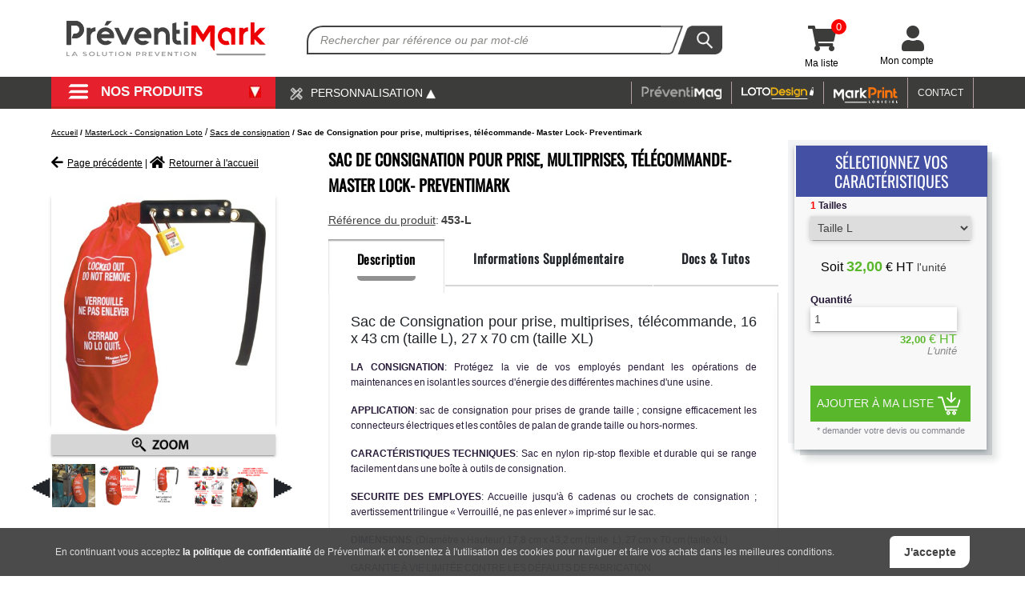

--- FILE ---
content_type: text/html; charset=UTF-8
request_url: https://www.preventimark.com/consignation-loto/sac-consignation/14929/453
body_size: 28440
content:
<!DOCTYPE html>
<!-- FRONTEND -->
<html lang="fr">
  <head>
      
      <script>
      
      // Define dataLayer and the gtag function.
          window.dataLayer = window.dataLayer || [];
          function gtag(){dataLayer.push(arguments);}
          
          gtag('consent', 'default', {
          'analytics_storage': 'denied',  // Refuse par défaut le stockage analytique
          'ad_storage': 'denied' ,         // Refuse par défaut le stockage publicitaire
          'ad_user_data': 'denied',
            'ad_personalization': 'denied',
        });
        
        
      </script>
      <!-- Google Tag Manager -->
    <script>(function(w,d,s,l,i){w[l]=w[l]||[];w[l].push({'gtm.start':
    new Date().getTime(),event:'gtm.js'});var f=d.getElementsByTagName(s)[0],
    j=d.createElement(s),dl=l!='dataLayer'?'&l='+l:'';j.async=true;j.src=
    'https://www.googletagmanager.com/gtm.js?id='+i+dl;f.parentNode.insertBefore(j,f);
    })(window,document,'script','dataLayer','GTM-KLSL7PL');</script>
    <!-- End Google Tag Manager -->
    
      <script async src="https://www.googletagmanager.com/gtag/js?id=G-E63509BK0B"></script>
        
        <script> 
        
        function getCookie(name) {
            let cookies = document.cookie.split('; ');
            for (let i = 0; i < cookies.length; i++) {
                let cookie = cookies[i].split('=');
                if (cookie[0] === name) {
                    return cookie[1];
                }
            }
            return null; // Si le cookie n'est pas trouvé
        }
        
        
        function gtag(){dataLayer.push(arguments);}
        
        gtag('js', new Date());
    
        gtag('config', 'G-E63509BK0B');
        
        function allConsentGranted() {
          gtag('consent', 'update', {
            'ad_user_data': 'granted',
            'ad_personalization': 'granted',
            'ad_storage': 'granted',
            'analytics_storage': 'granted'
          });
        }
        
        if (getCookie('consent_user'))
        {
            allConsentGranted()
        }else{
            gtag('consent', 'default', {
              'ad_storage': 'denied',
              'ad_user_data': 'denied',
              'ad_personalization': 'denied',
              'analytics_storage': 'denied'
            }); 
        }
        
        
        </script>
    
    <meta charset='utf-8'>
    <title>
      Sac de Consignation pour prise, multiprises, télécommande- Master Lock- Preventimark  - Préventimark    </title>
    
            <meta name='author' content='Cyril Shirown Morales'/>
    <meta http-equiv='X-UA-Compatible' content='IE=edge'/>
        <meta name="description" content="Sac consignation Nylon PREVENTIMARK - Vente de MIROIRS routier et de signalisation routière (circulation, agglomération). Garantie Qualité et paiement 100% sécurisé !"/>
        <meta name="robots" content="INDEX,FOLLOW"/>    <meta name="google-site-verification" content="wFhzAcMy-VF1y8maPH5UMNn2M1Lws44Soo0DV89cGdM" />
    
    <meta name="viewport" content="height=device-height, width=device-width, initial-scale=1.0, minimum-scale=1.0">
    
    <meta property="og:title" content="Sac de Consignation pour prise, multiprises, télécommande- Master Lock- Preventimark">
    <meta property="og:description" content="Sac consignation Nylon PREVENTIMARK - Vente de MIROIRS routier et de signalisation routière (circulation, agglomération). Garantie Qualité et paiement 100% sécurisé !">
    <meta property="og:image" content="https://www.preventimark.com/images/logo_pmk.svg">
    <meta property="og:url" content="https://www.preventimark.com/consignation-loto/sac-consignation/14929/453">    
    <!--<meta name="viewport" content="width=device-width, initial-scale=1.0">-->
    <link rel='stylesheet' type='text/css' href="/css/bootstrap.min.css"/>
    <link rel='stylesheet' type='text/css' href="/css/mainstyles.css?14"/>
    <link rel='stylesheet' type='text/css' href="/css/mainstyles_suite.css?4"/>
    <link rel='stylesheet' type='text/css' href="/css/mainstyles_ajout.css?13"/>
    <link rel='stylesheet' type='text/css' href="/css/content/widgets.css?10"/>
    <link rel='stylesheet' type='text/css' href="/js/jquery-ui.min.css?10"/>
    <link rel='stylesheet' type='text/css' href="/css/font-awesome/css/all.css?10"/>
        <link rel="icon" type="image/x-icon" href="/images/favicon.ico">
    <link href="https://fonts.googleapis.com/css?family=Roboto:400,700&display=swap"rel="stylesheet"/>
    <link rel="stylesheet" href="https://unpkg.com/tippy.js@6/dist/tippy.css" />
    <script src="https://unpkg.com/@popperjs/core@2"></script>
    <script src="https://unpkg.com/tippy.js@6"></script>
    <style>
      #li-preventimag>img, #li-loto-design>img, #li-markprint-logiciel>img, #button-perso>#img-bulle-perso{
        display:none;
      }

      #li-preventimag:hover>a, #li-loto-design:hover>a, #li-markprint-logiciel:hover>a, #button-perso:hover>a{
        background-color:transparent !important;
        opacity:0.8;
      }
      
    </style>
        
    
    
    <!-- utile contre l'affichage de l'autocomplete d'accessibilité -->
    	<link rel='stylesheet' type='text/css' href="/css/products/details.css?11" />
	<link rel="stylesheet" type="text/css" href="/css/myBoostrap.css" />
    <!--<link rel='stylesheet' type='text/css' media="screen and (min-width: 1281px)" href='/css/responsive.css' /> <link rel='stylesheet' type='text/css' media="all and (max-width: 1280px)" href='/css/responsive-mobile.css' />-->
          <!-- Google Tag Manager -->
      <!--<script>
        (function(w, d, s, l, i) {
          w[l] = w[l] || [];
          w[l].push({'gtm.start': new Date().getTime(), event: 'gtm.js'});
          var f = d.getElementsByTagName(s)[0],
            j = d.createElement(s),
            dl = l != 'dataLayer'
              ? '&l=' + l
              : '',
            pmkidl = 'https://www.googletagmanager.com/gtm.js?id=' + i + dl;
          j.async = true;
          j.src = pmkidl;
          f.parentNode.insertBefore(j, f);
        })(window, document, 'script', 'dataLayer', 'GTM-KLSL7PL');
      </script>
      -->
      <!-- Google tag (gtag.js) -->

                
                
                
                
                                                        
                
                                                                        
        
 
      <!-- End Google Tag Manager -->
        <meta property="og:title" content="Sac de Consignation pour prise, multiprises, télécommande- Master Lock- Preventimark">
<meta property="og:url" content="https://www.preventimark.com/consignation-loto/sac-consignation/14929/453">                                        
                                                                <script src="/js/fabric.js"></script>
<script type="application/ld+json">//anotherok
{
"@context": "https://schema.org/",
"@type": "Product",
"name": "Sac de Consignation pour prise, multiprises, télécommande- Master Lock",
"url": "https://www.preventimark.com/consignation-loto/sac-consignation/14929/453",
"description": "&lt;h2&gt;Sac de Consignation pour prise, multiprises, t&amp;eacute;l&amp;eacute;commande, 16 x 43 cm (taille L), 27 x 70 cm (taille XL)&lt;/h2&gt;

&lt;p&gt;&lt;strong&gt;LA CONSIGNATION&lt;/strong&gt;: Prot&amp;eacute;gez la vie de vos employ&amp;eacute;s pendant les op&amp;eacute;rations de maintenances en isolant les sources d&amp;#39;&amp;eacute;nergie des diff&amp;eacute;rentes machines d&amp;#39;une usine.&lt;/p&gt;

&lt;p&gt;&lt;strong&gt;APPLICATION&lt;/strong&gt;: sac de consignation pour prises de grande taille ; consigne efficacement les connecteurs &amp;eacute;lectriques et les cont&amp;ocirc;les de palan de grande taille ou hors-normes.&lt;/p&gt;

&lt;p&gt;&lt;strong&gt;CARACT&amp;Eacute;RISTIQUES TECHNIQUES&lt;/strong&gt;: Sac en nylon rip-stop flexible et durable qui se range facilement dans une bo&amp;icirc;te &amp;agrave; outils de consignation.&lt;/p&gt;

&lt;p&gt;&lt;strong&gt;SECURITE DES EMPLOYES&lt;/strong&gt;: Accueille jusqu&amp;#39;&amp;agrave; 6 cadenas ou crochets de consignation ; avertissement trilingue &amp;laquo; Verrouill&amp;eacute;, ne pas enlever &amp;raquo; imprim&amp;eacute; sur le sac.&lt;/p&gt;

&lt;p&gt;&lt;strong&gt;DIMENSIONS&lt;/strong&gt;: (Diam&amp;egrave;tre x Hauteur) 17,8 cm x 43,2 cm (taille&amp;nbsp; L),&amp;nbsp;27 cm x 70 cm (taille XL)&lt;/p&gt;

&lt;p&gt;GARANTIE &amp;Agrave; VIE LIMIT&amp;Eacute;E CONTRE LES D&amp;Eacute;FAUTS DE FABRICATION.&lt;/p&gt;

&lt;p&gt;Equipements de consignation &lt;strong&gt;MASTER LOCK&lt;/strong&gt;. Devis sur-mesure et gratuit.&lt;/p&gt;

&lt;p&gt;&lt;strong&gt;PREVENTIMARK &lt;/strong&gt;est le&lt;strong&gt;&amp;nbsp;&lt;/strong&gt;partenaire officiel&amp;nbsp;de &lt;strong&gt;MASTER LOCK &lt;/strong&gt;depuis plus 15 ans&lt;strong&gt;.&lt;/strong&gt;&lt;/p&gt; ",
"image": "https://preventimark.com/uploads/Aimeos/sac-consignationsachet-masterlock-consignation-loto-453l.jpg",
"@id": "https://www.preventimark.com/consignation-loto/sac-consignation/14929/453",
"brand": {
    "@type": "Brand",
    "@id": "https://www.preventimark.com/consignation-loto/sac-consignation/14929/453"
    },
"offers": {
    "@type": "Offer",
    "price": "32.00",
    "availability": "https://schema.org/InStock",
    "priceCurrency": "EUR",
    "@id": "https://www.preventimark.com/consignation-loto/sac-consignation/14929/453"
    }

}
</script>

<script type="application/ld+json">//another-ok
{
  "@context": "https://schema.org",
  "@type": "BreadcrumbList",
  "itemListElement": [{
    "@type": "ListItem",
    "position": 1,
    "name": "consignation-loto",
    "item": "https://preventimark.com/consignation-loto"
  }
  				
				,{
    "@type": "ListItem",
    "position": 2,
    "name": "Sacs de consignation",
    "item": "https://preventimark.com//consignation-loto/sac-consignation"
}
,{
    "@type": "ListItem",
    "position": 3,
    "name": "Sac de Consignation pour prise, multiprises, télécommande- Master Lock"
  }
]}
</script>
  </head>

  
  <body>
      
      <p style="position:absolute;color;white;left:-99px; font-family: PipeMarker!important;">a</p>
      <!-- Google Tag Manager (noscript) -->
    <noscript><iframe src="https://www.googletagmanager.com/ns.html?id=GTM-KLSL7PL"
    height="0" width="0" style="display:none;visibility:hidden"></iframe></noscript>
    <!-- End Google Tag Manager (noscript) -->
    
      <div id="background-fixed-big-img"></div>
      <div id="background-fixed-menu"></div>
          <!-- Google Tag Manager (noscript) -->
      <!--
      <noscript>
        <iframe src="https://www.googletagmanager.com/ns.html?id=GTM-KLSL7PL" height="0" width="0" style="display:none;visibility:hidden"></iframe>
      </noscript>
      <!-- End Google Tag Manager (noscript) -->
        <div id="pmk_infos_nav">
      <div>
        <p>
          <strong>Vous utilisez un navigateur pouvant empêcher vos achats en ligne sur notre site utilisant des technologies web récentes.</strong>
        </p>
        <p>Préventimark vous recommande fortement d'utiliser des navigateurs à jour comme Chrome, Opera, Firefox pour vos achats en ligne.</p>
        <p>Vous pouvez également nous contacter au
          <span style="color:#00a95b;font-weight:600;">04 78 07 14 97</span>
          pour toutes demandes.</p>
        <p class="pmk_submit_infos_nav">J'ai compris</p>
      </div>
    </div>
    <!-- HEADER -->
          <div id="pmk_infos_cookies">
        <p>En continuant vous acceptez
          <a href="/content/4-politique_de_confidentialite" title="Voir la politique de confidentialité" target="_blank">la politique de confidentialité</a>
          de Préventimark et consentez à l'utilisation des cookies pour naviguer et faire vos achats dans les meilleures conditions.</p>
        <p class="pmk_infos_cookies_accept" onclick="allConsentGranted()">J'accepte</p>
      </div>
        
  </div>
  <header class="container-fluid">
    <div class="row en-tete-menu" id="entete-menu" style="z-index : 4000;display:flex;max-width:1400px;margin:auto;justify-content: space-between;width: 98%;">
    
      <div  class="col-md-3" style="max-width:290px;min-width:230px;">
        <div id="pmk_logo" style="display:flex; justify-content:center">
          <a href="/" title="Vers la page d'accueil" alt="Préventimark accueil">
            <img src="/images/logo_pmk.png" srcset="/images/logo_pmk.svg" style="width:250px" alt="logo de préventimark">
          </a>
        </div>
      </div>
      <div class="col-md-5 col-lg-5 col-xl-6 col-sm-5 ">
    <div id="pmk_search" data-roleuser="ROLE_USER" style="margin-right:30px">
      <!--<div id="pmk_visual_search"></div>-->
      <form action="/resultats" method="POST" class="reinitialise">
        <input type="text" name="_search" id="pmk_input_search" autocomplete="off" minlength="2" placeholder="Rechercher par référence ou par mot-clé" required="required"/>
        <input type="submit" name="submitSearch" value="" id="pmk_submit_search"/>
      </form>
      <ul id="pmk_results_search"></ul>
    </div>

      </div>
      <div class="col-md-3 col-lg-3 col-xl-3 col-sm-3 " style="max-width:250px;position:relative;right:50px;">
        <div class="row" style="justify-content:center;justify-content: space-between;">
          <div class="flex-center">
            <div style="padding-top:25px;">
                                                                              
               
                
                
                
                                                <div class="count_box_visual" style="display: block;position: absolute;bottom: 28px;left: 27px;font-size: 13px;text-align: center;">

                  
                </div>
            </div>


          </div>
          <div class="flex-center">
              <div style="padding-top:32px;">
                    <a href="/panier" id="pmk_button_panier_top" title="Voir votre panier" style="position:relative;">
                        <div class="pmk_icon_menu_top">
                            <i class="fas fa-shopping-cart glyficon_size" style="color:#3c3c3b;"></i>
                        </div>
                        <div class="count_box_visual" style="font-size: 13px;z-index:1">
                          0                        </div>
                        <p style="margin-bottom: 0;position: absolute;width: 80px;right: -40px;font-size: 12px;color: black;top:30px">Ma liste</p>
                    </a>
              </div>
          </div>
          <div class="flex-center" style="z-index:99">
                            <a href="/login/page" class="pmk_button_compte_top" title="Connectez-vous">
                          

          <div class="pmk_correction"></div>
          <div style="display: flex;flex-direction: column;">
          <div class="pmk_icon_menu_top" style="margin-top: 32px;">
            <!--<img src="/images/atlas_icons_menu.png" srcset="/images/atlas_icons_menu.svg"/>-->

            <i class="fas fa-user glyficon_size" style="color:#3c3c3b;"></i>

          </div>
          <div id="pmk_mon_compte" style="display:none;" >
            <p style="top: 63px;width: 130px;text-align: center;right: -49px;position: absolute;font-size: 10px;">
              Mon compte            </p>
          </div>
          </div>
          <p style="margin-bottom: 0;position: absolute;width: 80px;right: -25px;font-size: 12px;color: black;">Mon compte</p>
                      <div class="pmk_popup_link_account">
              <div style="position:relative;bottom:5px;left:50px">
                  <p>
                      <a href="/login/page">Se connecter</a>
                  </p>
              </div>
            </div>
                    
        </a>
        </div>
      </div>

    </div>
    </div>
    <!-- fin du premier row -->
    <div style="background-color: #3c3c3b;margin-top: 10px;margin-bottom: 30px;" class="">
        <div class="row bar-menu-black" style="margin-top:25px;/* margin-right: 0!important; */z-index: 2000;background-color: #3c3c3b;max-width: 1400px;margin: auto;justify-content: space-between;width:98%" >
            <div class="col-md-3" style="background-color:#3c3c3b; z-index: 10;max-width:333px; min-width:333px;">
            <nav id="pmk_main_menu">

	<div id="pmk_main_button_product" style="border-bottom: 3px solid #c72222;">
		<div style="display:flex;">
			<div class="pmk_atlas_icon_menu"></div>
			<p style="display: flex;justify-content: space-between;align-items: center;font-family: Verdana, Geneva, Arial, Helvetica, sans-serif !important;">NOS PRODUITS <img src="/uploads/images/fleche-pointant-vert-le-bas-fond-rouge.jpg" style="width: 15px;position: relative;/* left: 10px; *//* bottom: 3px; */" alt="flèche vers le bas indiquante que c'est une liste de nos catégories et produits"></p>
		</div>
	</div>
	<ul id="pmk_parent_ul" style="display: none;">
										<li id="pmk-link-imprimantes-signaletique-et-marquage-de-securite">
				<a href="/imprimantes-signaletique-et-marquage-de-securite" class="col-11 pmk_link_sm_produits">
					Nos imprimantes signalétiques
			</a>
		<div class="pmk_atlas_icon_fleche"></div>
	<div class="pmk_details_menu pmk_box_shadow_left pmk_nojquery ">
		<ul id="pmk-submenu-imprimantes-signaletique-et-marquage-de-securite" class="pmk-submenu-ul-1">
														<li class="pmk_submenu_li_generic" data-img="uploads/images/Image catégorie gamme MP50.png">
					 <!-- subCat.config['submenu'] == '1' -->
					<div class="pmk_block_submenu">
						<div class="pmk_div_menu_hover_no">
							<a href="/imprimantes-signaletique-et-marquage-de-securite/mp50">
																	Imprimante MP50
															</a>
						</div>
					</div>
														</li>
																					<li class="pmk_submenu_li_generic" data-img="uploads/images/gamme-mp100-imprimante-etiquettes-logiciel-signaletique-consommables-PREVENTIMARK-3.png">
					 <!-- subCat.config['submenu'] == '1' -->
					<div class="pmk_block_submenu">
						<div class="pmk_div_menu_hover_no">
							<a href="/imprimantes-signaletique-et-marquage-de-securite/gamme-imprimante-et-consommables-MP100">
																	Imprimante MP100
															</a>
						</div>
					</div>
														</li>
																					<li class="pmk_submenu_li_generic" data-img="uploads/images/Image catégorie gamme MP200.png">
					 <!-- subCat.config['submenu'] == '1' -->
					<div class="pmk_block_submenu">
						<div class="pmk_div_menu_hover_no">
							<a href="/imprimantes-signaletique-et-marquage-de-securite/mp200">
																	Imprimante MP200
															</a>
						</div>
					</div>
														</li>
																					<li class="pmk_submenu_li_generic" data-img="uploads/images/categorie-imprimante-multicolore-et-consommables-MP1500-prenventimark-v5.png">
					 <!-- subCat.config['submenu'] == '1' -->
					<div class="pmk_block_submenu">
						<div class="pmk_div_menu_hover_no">
							<a href="/imprimantes-signaletique-et-marquage-de-securite/gamme-imprimante-et-consommables-MP1500">
																	Imprimante MP1500
															</a>
						</div>
					</div>
														</li>
																					<li class="pmk_submenu_li_generic" data-img="uploads/images/catégorie-imprimante-signaletique-multicolore-locale-MP3000-et-ses-consommables-Preventimark-2.png">
					 <!-- subCat.config['submenu'] == '1' -->
					<div class="pmk_block_submenu">
						<div class="pmk_div_menu_hover_no">
							<a href="/imprimantes-signaletique-et-marquage-de-securite/mp3000">
																	Imprimante MP3000
															</a>
						</div>
					</div>
														</li>
													<li class="pmk_image_subcat">
				<img src="/uploads/images/barcode.png" alt="image de la sous-catégorie">
			</li>
		</ul>
				<div class="pmk_bloc_img_maincat">
			<div class="pmk_white_degrad_toptobottom"></div>
			<div class="pmk_image_maincat">
				<img src="/uploads/images/images_fondu_imprimanteV2.png" alt="image de la catégorie principale">
			</div>
		</div>
			</div>
	</li>
															<li id="pmk-link-produits-personnalises">
				<a href="/produits-personnalises" class="col-11 pmk_link_sm_produits">
					Produits personnalisables
			</a>
		<div class="pmk_atlas_icon_fleche"></div>
	<div class="pmk_details_menu pmk_box_shadow_left pmk_nojquery ">
		<ul id="pmk-submenu-produits-personnalises" class="pmk-submenu-ul-0">
														<li class="pmk_submenu_li_generic" data-img="uploads/images/mini-etiquettes-personnalisees.png">
					 <!-- subCat.config['submenu'] == '0' -->
					<div class="pmk_div_menu_hover">
						<a href="/produits-personnalises/etiquettes-de-securite-personnalise">
															Etiquettes et panneaux de sécurité
													</a>
					</div>
									</li>
																					<li class="pmk_submenu_li_generic" data-img="uploads/images/mini_CLP01.png">
					 <!-- subCat.config['submenu'] == '0' -->
					<div class="pmk_div_menu_hover">
						<a href="/produits-personnalises/pictogrammes-danger-personnalise">
															Pictogrammes de danger
													</a>
					</div>
									</li>
																					<li class="pmk_submenu_li_generic" data-img="uploads/images/mini-marqueurs-tuyauterie-personnalises.png">
					 <!-- subCat.config['submenu'] == '0' -->
					<div class="pmk_div_menu_hover">
						<a href="/produits-personnalises/Marqueurs-de-tuyauterie-personnalises">
															Marqueurs de tuyauterie
													</a>
					</div>
									</li>
																					<li class="pmk_submenu_li_generic" data-img="uploads/images/mini-bande-au-sol-personnalises.jpg">
					 <!-- subCat.config['submenu'] == '0' -->
					<div class="pmk_div_menu_hover">
						<a href="/produits-personnalises/bandes-sol-personnalise">
															Bandes au sol
													</a>
					</div>
									</li>
																					<li class="pmk_submenu_li_generic" data-img="uploads/images/mini-consignation-personnalises.jpg">
					 <!-- subCat.config['submenu'] == '0' -->
					<div class="pmk_div_menu_hover">
						<a href="/produits-personnalises/consignation-personnalise">
															Consignation
													</a>
					</div>
									</li>
																					<li class="pmk_submenu_li_generic" data-img="uploads/images/mini-panneaux-routiers-personnalises.png">
					 <!-- subCat.config['submenu'] == '0' -->
					<div class="pmk_div_menu_hover">
						<a href="/produits-personnalises/panneaux-routier-personnalise">
															Panneaux routiers
													</a>
					</div>
									</li>
																					<li class="pmk_submenu_li_generic" data-img="uploads/images/mini-panneaux-tri-dechet-recyclable.jpg">
					 <!-- subCat.config['submenu'] == '0' -->
					<div class="pmk_div_menu_hover">
						<a href="/produits-personnalises/Panneaux-recyclage-personnalise">
															Panneaux de recyclage
													</a>
					</div>
									</li>
																					<li class="pmk_submenu_li_generic" data-img="uploads/images/mini-affichage-communication-personnalise.png">
					 <!-- subCat.config['submenu'] == '0' -->
					<div class="pmk_div_menu_hover">
						<a href="/produits-personnalises/affichage-communication-personnalise">
															Affichage - Communication
													</a>
					</div>
									</li>
													<li class="pmk_image_subcat">
				<img src="/uploads/images/barcode.png" alt="image de la sous-catégorie">
			</li>
		</ul>
				<div class="pmk_bloc_img_maincat">
			<div class="pmk_white_degrad_toptobottom"></div>
			<div class="pmk_image_maincat">
				<img src="/uploads/images/banniere-produits-personnalises-miniature.jpg" alt="image de la catégorie principale">
			</div>
		</div>
			</div>
	</li>
															<li id="pmk-link-pictogrammes-panneaux-securite">
				<a href="/pictogrammes-panneaux-securite" class="col-11 pmk_link_sm_produits">
					Étiquettes et panneaux de sécurité
			</a>
		<div class="pmk_atlas_icon_fleche"></div>
	<div class="pmk_details_menu pmk_box_shadow_left pmk_nojquery ">
		<ul id="pmk-submenu-pictogrammes-panneaux-securite" class="pmk-submenu-ul-0">
														<li class="pmk_submenu_li_generic" data-img="uploads/images/Danger.png">
					 <!-- subCat.config['submenu'] == '0' -->
					<div class="pmk_div_menu_hover">
						<a href="/pictogrammes-panneaux-securite/etiquettes-et-panneaux-de-prevention-et-de-danger">
															Danger - Prévention
													</a>
					</div>
									</li>
																					<li class="pmk_submenu_li_generic" data-img="uploads/images/Obligation.png">
					 <!-- subCat.config['submenu'] == '0' -->
					<div class="pmk_div_menu_hover">
						<a href="/pictogrammes-panneaux-securite/etiquettes-et-panneaux-d-obligation">
															Obligation - Consignes
													</a>
					</div>
									</li>
																					<li class="pmk_submenu_li_generic" data-img="uploads/images/Interdiction.png">
					 <!-- subCat.config['submenu'] == '0' -->
					<div class="pmk_div_menu_hover">
						<a href="/pictogrammes-panneaux-securite/etiquettes-et-panneaux-d-interdiction">
															Interdiction - Restriction
													</a>
					</div>
									</li>
																					<li class="pmk_submenu_li_generic" data-img="uploads/images/Evacuation.png">
					 <!-- subCat.config['submenu'] == '0' -->
					<div class="pmk_div_menu_hover">
						<a href="/pictogrammes-panneaux-securite/etiquettes-et-panneaux-d-evacuation-de-sauvetage-et-de-secours">
															Évacuation - Secours
													</a>
					</div>
									</li>
																					<li class="pmk_submenu_li_generic" data-img="uploads/images/Incendie.png">
					 <!-- subCat.config['submenu'] == '0' -->
					<div class="pmk_div_menu_hover">
						<a href="/pictogrammes-panneaux-securite/etiquettes-et-panneaux-de-securite-et-d-incendie">
															Incendie - Sécurité
													</a>
					</div>
									</li>
																					<li class="pmk_submenu_li_generic" data-img="uploads/images/Info public.png">
					 <!-- subCat.config['submenu'] == '0' -->
					<div class="pmk_div_menu_hover">
						<a href="/pictogrammes-panneaux-securite/etiquettes-et-panneaux-d-information-du-public">
															Information - Fléchage - Plan vigipirate
													</a>
					</div>
									</li>
																					<li class="pmk_submenu_li_generic" data-img="uploads/images/Recyclage.png">
					 <!-- subCat.config['submenu'] == '0' -->
					<div class="pmk_div_menu_hover">
						<a href="/pictogrammes-panneaux-securite/etiquettes-et-panneaux-de-tri-des-dechets-et-recyclage">
															Tri - Recyclage
													</a>
					</div>
									</li>
																					<li class="pmk_submenu_li_generic" data-img="uploads/images/TMD.png">
					 <!-- subCat.config['submenu'] == '0' -->
					<div class="pmk_div_menu_hover">
						<a href="/pictogrammes-panneaux-securite/etiquettes-et-panneaux-de-circulation">
															Transport
													</a>
					</div>
									</li>
																					<li class="pmk_submenu_li_generic" data-img="uploads/images/Pastilles.png">
					 <!-- subCat.config['submenu'] == '0' -->
					<div class="pmk_div_menu_hover">
						<a href="/pictogrammes-panneaux-securite/pastilles">
															Pastilles - Contrôle - Repérage
													</a>
					</div>
									</li>
																					<li class="pmk_submenu_li_generic" data-img="uploads/images/mini_amiante-adh.png">
					 <!-- subCat.config['submenu'] == '0' -->
					<div class="pmk_div_menu_hover">
						<a href="/pictogrammes-panneaux-securite/amiante">
															Amiante
													</a>
					</div>
									</li>
																					<li class="pmk_submenu_li_generic" data-img="uploads/images/mini_etiquette_consignation.png">
					 <!-- subCat.config['submenu'] == '0' -->
					<div class="pmk_div_menu_hover">
						<a href="/pictogrammes-panneaux-securite/etiquette-consignation-masterlock-tag">
															Consignation - TAG
													</a>
					</div>
									</li>
																					<li class="pmk_submenu_li_generic" data-img="uploads/images/Etiquettes-marquage-identification-racks-et-palettiers-rayonnage-entreposage-PREVENTIMARK.jpg">
					 <!-- subCat.config['submenu'] == '0' -->
					<div class="pmk_div_menu_hover">
						<a href="/pictogrammes-panneaux-securite/etiquettes-de-marquage-et-reperage-racks-paletiers-et-rayonnage">
															Racks, palettiers et rayonnage
													</a>
					</div>
									</li>
																					<li class="pmk_submenu_li_generic" data-img="uploads/images/etiquette-ansi-preventimark (1).png">
					 <!-- subCat.config['submenu'] == '0' -->
					<div class="pmk_div_menu_hover">
						<a href="/pictogrammes-panneaux-securite/etiquette-ansi">
															Etiquette ANSI Z535
													</a>
					</div>
									</li>
													<li class="pmk_image_subcat">
				<img src="/uploads/images/barcode.png" alt="image de la sous-catégorie">
			</li>
		</ul>
				<div class="pmk_bloc_img_maincat">
			<div class="pmk_white_degrad_toptobottom"></div>
			<div class="pmk_image_maincat">
				<img src="/uploads/images/images_fondu_etiquettes_sec.png" alt="image de la catégorie principale">
			</div>
		</div>
			</div>
	</li>
															<li id="pmk-link-marqueurs-de-tuyauterie">
							<a href="/marqueurs-de-tuyauterie/marqueurs-de-tuyauterie" class="col-11 pmk_link_sm_produits">
					Marqueurs de tuyauterie
			</a>
		<div class="pmk_atlas_icon_fleche"></div>
	<div class="pmk_details_menu pmk_box_shadow_left pmk_nojquery ">
		<ul id="pmk-submenu-marqueurs-de-tuyauterie" class="pmk-submenu-ul-0">
														<li class="pmk_submenu_li_generic" data-img="uploads/images/mini_eau.png">
					 <!-- subCat.config['submenu'] == '0' -->
					<div class="pmk_div_menu_hover">
						<a href="/marqueurs-de-tuyauterie/marqueurs-eau">
															Marqueurs Eau
													</a>
					</div>
									</li>
																					<li class="pmk_submenu_li_generic" data-img="uploads/images/mini_air.png">
					 <!-- subCat.config['submenu'] == '0' -->
					<div class="pmk_div_menu_hover">
						<a href="/marqueurs-de-tuyauterie/marqueurs-air">
															Marqueurs Air
													</a>
					</div>
									</li>
																					<li class="pmk_submenu_li_generic" data-img="uploads/images/mini_gaz.png">
					 <!-- subCat.config['submenu'] == '0' -->
					<div class="pmk_div_menu_hover">
						<a href="/marqueurs-de-tuyauterie/marqueurs-gaz">
															Marqueurs Gaz
													</a>
					</div>
									</li>
																					<li class="pmk_submenu_li_generic" data-img="uploads/images/mini_acides.png">
					 <!-- subCat.config['submenu'] == '0' -->
					<div class="pmk_div_menu_hover">
						<a href="/marqueurs-de-tuyauterie/marqueurs-acide">
															Marqueurs Acide
													</a>
					</div>
									</li>
																					<li class="pmk_submenu_li_generic" data-img="uploads/images/mini_pétrole.png">
					 <!-- subCat.config['submenu'] == '0' -->
					<div class="pmk_div_menu_hover">
						<a href="/marqueurs-de-tuyauterie/liquides-inflammables">
															Marqueurs liquides inflammables
													</a>
					</div>
									</li>
																					<li class="pmk_submenu_li_generic" data-img="uploads/images/mini_incendie.png">
					 <!-- subCat.config['submenu'] == '0' -->
					<div class="pmk_div_menu_hover">
						<a href="/marqueurs-de-tuyauterie/marqueurs-incendie">
															Marqueurs Incendie
													</a>
					</div>
									</li>
																					<li class="pmk_submenu_li_generic" data-img="uploads/images/mini_vapeur.png">
					 <!-- subCat.config['submenu'] == '0' -->
					<div class="pmk_div_menu_hover">
						<a href="/marqueurs-de-tuyauterie/marqueurs-vapeur">
															Marqueurs Vapeur
													</a>
					</div>
									</li>
																					<li class="pmk_submenu_li_generic" data-img="uploads/images/mini_autres.png">
					 <!-- subCat.config['submenu'] == '0' -->
					<div class="pmk_div_menu_hover">
						<a href="/marqueurs-de-tuyauterie/marqueurs-tuyauteries-blanc">
															Marqueurs Autres Blancs
													</a>
					</div>
									</li>
																					<li class="pmk_submenu_li_generic" data-img="uploads/images/image-menu-marqueur-autre-noir.png">
					 <!-- subCat.config['submenu'] == '0' -->
					<div class="pmk_div_menu_hover">
						<a href="/marqueurs-de-tuyauterie/marqueurs-tuyauterie-noir">
															Marqueurs Autres Noirs
													</a>
					</div>
									</li>
																					<li class="pmk_submenu_li_generic" data-img="uploads/images/mini_support.png">
					 <!-- subCat.config['submenu'] == '0' -->
					<div class="pmk_div_menu_hover">
						<a href="/marqueurs-de-tuyauterie/support-de-marqueurs">
															Support de marqueurs
													</a>
					</div>
									</li>
																					<li class="pmk_submenu_li_generic" data-img="">
					 <!-- subCat.config['submenu'] == '0' -->
					<div class="pmk_div_menu_hover">
						<a href="/marqueurs-de-tuyauterie/reperage-vanne">
															Repérage vanne
													</a>
					</div>
									</li>
																					<li class="pmk_submenu_li_generic" data-img="uploads/images/Rouleaux-fleches-marqueurs-de-tuyauterie.jpg">
					 <!-- subCat.config['submenu'] == '0' -->
					<div class="pmk_div_menu_hover">
						<a href="/marqueurs-de-tuyauterie/rouleaux-fleches-marqueurs-de-tuyauterie">
															Flèches marqueurs de tuyauterie
													</a>
					</div>
									</li>
													<li class="pmk_image_subcat">
				<img src="/uploads/images/barcode.png" alt="image de la sous-catégorie">
			</li>
		</ul>
				<div class="pmk_bloc_img_maincat">
			<div class="pmk_white_degrad_toptobottom"></div>
			<div class="pmk_image_maincat">
				<img src="/uploads/images/images_fondu_marqueurs.png" alt="image de la catégorie principale">
			</div>
		</div>
			</div>
	</li>
															<li id="pmk-link-etiquettes-et-panneaux-sgh-clp-ghs">
							<a href="/etiquettes-et-panneaux-sgh-clp-ghs/etiquettes-et-panneaux-sgh-clp-ghs" class="col-11 pmk_link_sm_produits">
					Pictogrammes SGH-CLP
			</a>
		<div class="pmk_atlas_icon_fleche"></div>
	<div class="pmk_details_menu pmk_box_shadow_left pmk_nojquery ">
		<ul id="pmk-submenu-etiquettes-et-panneaux-sgh-clp-ghs" class="pmk-submenu-ul-0">
														<li class="pmk_submenu_li_generic" data-img="uploads/images/mini_CLP01.png">
					 <!-- subCat.config['submenu'] == '0' -->
					<div class="pmk_div_menu_hover">
						<a href="/etiquettes-et-panneaux-sgh-clp-ghs/pictogrammes-sgh01">
															SGH01 - Matières explosives
													</a>
					</div>
									</li>
																					<li class="pmk_submenu_li_generic" data-img="uploads/images/mini_CLP02.png">
					 <!-- subCat.config['submenu'] == '0' -->
					<div class="pmk_div_menu_hover">
						<a href="/etiquettes-et-panneaux-sgh-clp-ghs/pictogrammes-sgh02">
															SGH02 - Matières solides inflammables
													</a>
					</div>
									</li>
																					<li class="pmk_submenu_li_generic" data-img="uploads/images/mini_CLP03.png">
					 <!-- subCat.config['submenu'] == '0' -->
					<div class="pmk_div_menu_hover">
						<a href="/etiquettes-et-panneaux-sgh-clp-ghs/pictogrammes-sgh03">
															SGH03 - Matières comburantes
													</a>
					</div>
									</li>
																					<li class="pmk_submenu_li_generic" data-img="uploads/images/mini_CLP04.png">
					 <!-- subCat.config['submenu'] == '0' -->
					<div class="pmk_div_menu_hover">
						<a href="/etiquettes-et-panneaux-sgh-clp-ghs/pictogrammes-sgh04">
															SGH04 - Matières gazeuses sous pression
													</a>
					</div>
									</li>
																					<li class="pmk_submenu_li_generic" data-img="uploads/images/mini_CLP05.png">
					 <!-- subCat.config['submenu'] == '0' -->
					<div class="pmk_div_menu_hover">
						<a href="/etiquettes-et-panneaux-sgh-clp-ghs/pictogrammes-sgh05">
															SGH05 - Matières corrosives
													</a>
					</div>
									</li>
																					<li class="pmk_submenu_li_generic" data-img="uploads/images/mini_CLP06.png">
					 <!-- subCat.config['submenu'] == '0' -->
					<div class="pmk_div_menu_hover">
						<a href="/etiquettes-et-panneaux-sgh-clp-ghs/pictogrammes-sgh06">
															SGH06 - Matières toxiques
													</a>
					</div>
									</li>
																					<li class="pmk_submenu_li_generic" data-img="uploads/images/mini_CLP07.png">
					 <!-- subCat.config['submenu'] == '0' -->
					<div class="pmk_div_menu_hover">
						<a href="/etiquettes-et-panneaux-sgh-clp-ghs/pictogrammes-sgh07">
															SGH07 - Danger pour sensibilisation cutanée, inhalation, corrosion ou irritation des yeux
													</a>
					</div>
									</li>
																					<li class="pmk_submenu_li_generic" data-img="uploads/images/mini_CLP08.png">
					 <!-- subCat.config['submenu'] == '0' -->
					<div class="pmk_div_menu_hover">
						<a href="/etiquettes-et-panneaux-sgh-clp-ghs/pictogrammes-sgh08">
															SGH08 - Risques mutagènes, respiratoires, cancérigènes ou pour la reproduction
													</a>
					</div>
									</li>
																					<li class="pmk_submenu_li_generic" data-img="uploads/images/mini_CLP09.png">
					 <!-- subCat.config['submenu'] == '0' -->
					<div class="pmk_div_menu_hover">
						<a href="/etiquettes-et-panneaux-sgh-clp-ghs/pictogrammes-sgh09">
															SGH09 - Danger pour le milieu aquatique
													</a>
					</div>
									</li>
													<li class="pmk_image_subcat">
				<img src="/uploads/images/barcode.png" alt="image de la sous-catégorie">
			</li>
		</ul>
				<div class="pmk_bloc_img_maincat">
			<div class="pmk_white_degrad_toptobottom"></div>
			<div class="pmk_image_maincat">
				<img src="/uploads/images/images_fondu_clp.png" alt="image de la catégorie principale">
			</div>
		</div>
			</div>
	</li>
															<li id="pmk-link-entrepot-rayonnage-stockage">
				<a href="/entrepot-rayonnage-stockage" class="col-11 pmk_link_sm_produits">
					Entrepôts, rayonnages, gestion des stocks
			</a>
		<div class="pmk_atlas_icon_fleche"></div>
	<div class="pmk_details_menu pmk_box_shadow_left pmk_nojquery ">
		<ul id="pmk-submenu-entrepot-rayonnage-stockage" class="pmk-submenu-ul-0">
														<li class="pmk_submenu_li_generic" data-img="uploads/images/Signaletique-marquage-reperage-identification-racks-palettiers-etiquettes-PREVENTIMARK.jpg">
					 <!-- subCat.config['submenu'] == '0' -->
					<div class="pmk_div_menu_hover">
						<a href="/entrepot-rayonnage-stockage/signaletique-entrepot-marquage-identification-reperage">
															Signalétique d'entrepôt
													</a>
					</div>
									</li>
																					<li class="pmk_submenu_li_generic" data-img="uploads/images/Protection-materiel-entrepot-echelles-coins-racks-porte-palettes-PREVENTIMARK.jpg">
					 <!-- subCat.config['submenu'] == '0' -->
					<div class="pmk_div_menu_hover">
						<a href="/entrepot-rayonnage-stockage/protection-echelles-racks-palette">
															Protection du matériel d'entrepôt
													</a>
					</div>
									</li>
													<li class="pmk_image_subcat">
				<img src="/uploads/images/barcode.png" alt="image de la sous-catégorie">
			</li>
		</ul>
				<div class="pmk_bloc_img_maincat">
			<div class="pmk_white_degrad_toptobottom"></div>
			<div class="pmk_image_maincat">
				<img src="/uploads/images/Marquage-identification-racks-et-palettes-etiquettes-code-barres-PREVENTIMARK.png" alt="image de la catégorie principale">
			</div>
		</div>
			</div>
	</li>
															<li id="pmk-link-consignation-loto">
				<a href="/consignation-loto" class="col-11 pmk_link_sm_produits">
					MasterLock - Consignation Loto
			</a>
		<div class="pmk_atlas_icon_fleche"></div>
	<div class="pmk_details_menu pmk_box_shadow_left pmk_nojquery ">
		<ul id="pmk-submenu-consignation-loto" class="pmk-submenu-ul-0">
														<li class="pmk_submenu_li_generic" data-img="uploads/images/mini_cadenas de consignation.png">
					 <!-- subCat.config['submenu'] == '0' -->
					<div class="pmk_div_menu_hover">
						<a href="/consignation-loto/cadenas">
															Cadenas de consignation
													</a>
					</div>
									</li>
																					<li class="pmk_submenu_li_generic" data-img="uploads/images/cadenas-combinaison-masterlock-consignation-loto-1174d.jpg">
					 <!-- subCat.config['submenu'] == '0' -->
					<div class="pmk_div_menu_hover">
						<a href="/consignation-loto/cadenas-securite">
															Cadenas de Sécurité
													</a>
					</div>
									</li>
																					<li class="pmk_submenu_li_generic" data-img="uploads/images/mini_consignation éléctrique2.png">
					 <!-- subCat.config['submenu'] == '0' -->
					<div class="pmk_div_menu_hover">
						<a href="/consignation-loto/consignation-electrique">
															Consignation électrique
													</a>
					</div>
									</li>
																					<li class="pmk_submenu_li_generic" data-img="uploads/images/mini_crochets consignation.png">
					 <!-- subCat.config['submenu'] == '0' -->
					<div class="pmk_div_menu_hover">
						<a href="/consignation-loto/crochet">
															Crochets de consignation
													</a>
					</div>
									</li>
																					<li class="pmk_submenu_li_generic" data-img="uploads/images/mini_sac consignation.png">
					 <!-- subCat.config['submenu'] == '0' -->
					<div class="pmk_div_menu_hover">
						<a href="/consignation-loto/sac-consignation">
															Sacs de consignation
													</a>
					</div>
									</li>
																					<li class="pmk_submenu_li_generic" data-img="uploads/images/Boites_a_cles_select_access_Master_lock_preventimark.jpg">
					 <!-- subCat.config['submenu'] == '0' -->
					<div class="pmk_div_menu_hover">
						<a href="/consignation-loto/rangement-securise">
															Rangements sécurisés
													</a>
					</div>
									</li>
																					<li class="pmk_submenu_li_generic" data-img="uploads/images/mini_boite consignation.png">
					 <!-- subCat.config['submenu'] == '0' -->
					<div class="pmk_div_menu_hover">
						<a href="/consignation-loto/boites-et-mallettes">
															Boîtes - Mallettes - Kits
													</a>
					</div>
									</li>
																					<li class="pmk_submenu_li_generic" data-img="uploads/images/mini_cosngination groupe2.png">
					 <!-- subCat.config['submenu'] == '0' -->
					<div class="pmk_div_menu_hover">
						<a href="/consignation-loto/consignation-de-groupe">
															Consignation de groupe
													</a>
					</div>
									</li>
																					<li class="pmk_submenu_li_generic" data-img="uploads/images/mini_station consignation.png">
					 <!-- subCat.config['submenu'] == '0' -->
					<div class="pmk_div_menu_hover">
						<a href="/consignation-loto/station-de-consignation">
															Stations de consignation
													</a>
					</div>
									</li>
																					<li class="pmk_submenu_li_generic" data-img="uploads/images/etiquettes-TAG-consignation.png">
					 <!-- subCat.config['submenu'] == '0' -->
					<div class="pmk_div_menu_hover">
						<a href="/consignation-loto/etiquettes-consignation">
															Étiquettes de consignation
													</a>
					</div>
									</li>
																					<li class="pmk_submenu_li_generic" data-img="uploads/images/mini_accessoires consignation.png">
					 <!-- subCat.config['submenu'] == '0' -->
					<div class="pmk_div_menu_hover">
						<a href="/consignation-loto/accessoires-consignation">
															Accessoires de consignation
													</a>
					</div>
									</li>
																					<li class="pmk_submenu_li_generic" data-img="uploads/images/mini_consignation mécanique.png">
					 <!-- subCat.config['submenu'] == '0' -->
					<div class="pmk_div_menu_hover">
						<a href="/consignation-loto/consignation-de-vannes">
															Consignation mécanique
													</a>
					</div>
									</li>
																					<li class="pmk_submenu_li_generic" data-img="uploads/images/panneau-de-consignation-loto-masterlock-personnalisable-par-preventimark.png">
					 <!-- subCat.config['submenu'] == '0' -->
					<div class="pmk_div_menu_hover">
						<a href="/consignation-loto/panneaux-de-consignation">
															Panneaux de consignation loto
													</a>
					</div>
									</li>
													<li class="pmk_image_subcat">
				<img src="/uploads/images/barcode.png" alt="image de la sous-catégorie">
			</li>
		</ul>
				<div class="pmk_bloc_img_maincat">
			<div class="pmk_white_degrad_toptobottom"></div>
			<div class="pmk_image_maincat">
				<img src="/uploads/images/MasterLock-consignation-LOTO-lockout-tagout.png" alt="image de la catégorie principale">
			</div>
		</div>
			</div>
	</li>
															<li id="pmk-link-marquage-bandes-au-sol">
				<a href="/marquage-bandes-au-sol" class="col-11 pmk_link_sm_produits">
					Marquage au sol
			</a>
		<div class="pmk_atlas_icon_fleche"></div>
	<div class="pmk_details_menu pmk_box_shadow_left pmk_nojquery ">
		<ul id="pmk-submenu-marquage-bandes-au-sol" class="pmk-submenu-ul-0">
														<li class="pmk_submenu_li_generic" data-img="uploads/Aimeos/marquage-au-sol-icone_2015637982.jpg">
					 <!-- subCat.config['submenu'] == '0' -->
					<div class="pmk_div_menu_hover">
						<a href="/marquage-bandes-au-sol/marquage-sol-adhesif">
															Adhésifs
													</a>
					</div>
									</li>
																					<li class="pmk_submenu_li_generic" data-img="uploads/images/mini_marquage_sol_luminescent.png">
					 <!-- subCat.config['submenu'] == '0' -->
					<div class="pmk_div_menu_hover">
						<a href="/marquage-bandes-au-sol/marquage-bandes-sol-photoluminescent">
															Photoluminescent
													</a>
					</div>
									</li>
																					<li class="pmk_submenu_li_generic" data-img="uploads/images/mini_marquage_sol__peinture.png">
					 <!-- subCat.config['submenu'] == '0' -->
					<div class="pmk_div_menu_hover">
						<a href="/marquages-au-sol/peintures">
															Prestation peinture
													</a>
					</div>
									</li>
													<li class="pmk_image_subcat">
				<img src="/uploads/images/barcode.png" alt="image de la sous-catégorie">
			</li>
		</ul>
				<div class="pmk_bloc_img_maincat">
			<div class="pmk_white_degrad_toptobottom"></div>
			<div class="pmk_image_maincat">
				<img src="/uploads/images/image_fondu_marquage_sol.png" alt="image de la catégorie principale">
			</div>
		</div>
			</div>
	</li>
															<li id="pmk-link-protections-industrielles">
				<a href="/protections-industrielles" class="col-11 pmk_link_sm_produits">
					Protections industrielles
			</a>
		<div class="pmk_atlas_icon_fleche"></div>
	<div class="pmk_details_menu pmk_box_shadow_left pmk_nojquery ">
		<ul id="pmk-submenu-protections-industrielles" class="pmk-submenu-ul-1">
														<li class="pmk_submenu_li_generic" data-img="uploads/images/protections-industrielles-preventimark-barrieres-et-portes.png">
					 <!-- subCat.config['submenu'] == '1' -->
					<div class="pmk_block_submenu">
						<div class="pmk_div_menu_hover_no">
							<a href="/protections-industrielles/barrieres-et-portes">
																	Barrières et portes
															</a>
						</div>
					</div>
										<div class="pmk_div_ul_submenu_2" style="position:absolute; left:400px; z-index:8; display:none;">
					    <ul class="pmk_ul_submenu_2">
												<li data-img="uploads/images/barrieres-modulables-preventimark.png">
							<a href="/protections-industrielles/barrieres-modulables">
																	Barrières modulables
															</a>
						</li>
												<li data-img="uploads/images/barrieres-extensibles-preventimark.png">
							<a href="/protections-industrielles/barrieres-extensibles">
																	Barrières extensibles
															</a>
						</li>
												<li data-img="uploads/images/barrieres-plastiques-preventimark.png">
							<a href="/protections-industrielles/barrieres-plastiques">
																	Barrières plastiques
															</a>
						</li>
												<li data-img="uploads/images/portes-modulables-preventimark.png">
							<a href="/protections-industrielles/portes-modulables">
																	Portes modulables
															</a>
						</li>
											    </ul>
					    
					</div>
					<div class="pmk_atlas_icon_fleche"></div>
														</li>
																					<li class="pmk_submenu_li_generic" data-img="uploads/images/arceaux-preventimark.png">
					 <!-- subCat.config['submenu'] == '1' -->
					<div class="pmk_block_submenu">
						<div class="pmk_div_menu_hover_no">
							<a href="/protections-industrielles/arceaux">
																	Arceaux
															</a>
						</div>
					</div>
										<div class="pmk_div_ul_submenu_2" style="position:absolute; left:400px; z-index:8; display:none;">
					    <ul class="pmk_ul_submenu_2">
												<li data-img="uploads/images/arceaux-acier-preventimark.png">
							<a href="/protections-industrielles/arceaux-acier">
																	Arceaux acier
															</a>
						</li>
											    </ul>
					    
					</div>
					<div class="pmk_atlas_icon_fleche"></div>
														</li>
																					<li class="pmk_submenu_li_generic" data-img="uploads/images/image-menu-preventimark.png">
					 <!-- subCat.config['submenu'] == '1' -->
					<div class="pmk_block_submenu">
						<div class="pmk_div_menu_hover_no">
							<a href="/protections-industrielles/poteaux-butees">
																	Poteaux et butées
															</a>
						</div>
					</div>
										<div class="pmk_div_ul_submenu_2" style="position:absolute; left:400px; z-index:8; display:none;">
					    <ul class="pmk_ul_submenu_2">
												<li data-img="uploads/images/poteaux-acier-preventimark.png">
							<a href="/protections-industrielles/poteaux-acier">
																	Poteaux acier
															</a>
						</li>
												<li data-img="uploads/images/poteaux-de-deliminitation-preventimark.png">
							<a href="/protections-industrielles/poteaux-de-delimitation">
																	Poteaux de délimitation
															</a>
						</li>
												<li data-img="uploads/images/kit-poteaux-preventimark.png">
							<a href="/protections-industrielles/kit-poteaux">
																	Kit poteaux
															</a>
						</li>
												<li data-img="uploads/images/butees-acier-preventimark.png">
							<a href="/protections-industrielles/butees-acier">
																	Butées acier
															</a>
						</li>
												<li data-img="uploads/images/chaines-preventimark.png">
							<a href="/protections-industrielles/chaines">
																	Chaines
															</a>
						</li>
											    </ul>
					    
					</div>
					<div class="pmk_atlas_icon_fleche"></div>
														</li>
																					<li class="pmk_submenu_li_generic" data-img="uploads/images/protections-preventimark.png">
					 <!-- subCat.config['submenu'] == '1' -->
					<div class="pmk_block_submenu">
						<div class="pmk_div_menu_hover_no">
							<a href="/protections-industrielles/protections">
																	Protections
															</a>
						</div>
					</div>
										<div class="pmk_div_ul_submenu_2" style="position:absolute; left:400px; z-index:8; display:none;">
					    <ul class="pmk_ul_submenu_2">
												<li data-img="uploads/images/protections-sabot-de-protection-preventimark.png">
							<a href="/protections-industrielles/sabots-de-protection">
																	Sabots de protection
															</a>
						</li>
												<li data-img="uploads/images/protections-rayonnage-preventimark.png">
							<a href="/protections-industrielles/protections-rayonnage">
																	Protections rayonnage
															</a>
						</li>
												<li data-img="uploads/images/protections-gardes-corps-preventimark.png">
							<a href="/protections-industrielles/gardes-corps">
																	Gardes-corps
															</a>
						</li>
												<li data-img="uploads/images/protections-de-colonnes-preventimark.png">
							<a href="/protections-industrielles/protections-de-colonnes">
																	Protections de colonnes
															</a>
						</li>
												<li data-img="uploads/images/protections-de-conduits-cables-preventimark.png">
							<a href="/protections-industrielles/protections-de-conduits-cables">
																	Protections de conduits et câbles
															</a>
						</li>
												<li data-img="uploads/images/protections-palettes-preventimark.png">
							<a href="/protections-industrielles/protections-palettes">
																	Protections palettes
															</a>
						</li>
											    </ul>
					    
					</div>
					<div class="pmk_atlas_icon_fleche"></div>
														</li>
																					<li class="pmk_submenu_li_generic" data-img="uploads/images/protection-industrielle-parking-preventimark.png">
					 <!-- subCat.config['submenu'] == '1' -->
					<div class="pmk_block_submenu">
						<div class="pmk_div_menu_hover_no">
							<a href="/protections-industrielles/parking">
																	Parking
															</a>
						</div>
					</div>
										<div class="pmk_div_ul_submenu_2" style="position:absolute; left:400px; z-index:8; display:none;">
					    <ul class="pmk_ul_submenu_2">
												<li data-img="uploads/images/parking-butees-et-rampes-preventimark.png">
							<a href="/protections-industrielles/butees-et-rampes">
																	Butées et rampes
															</a>
						</li>
												<li data-img="uploads/images/parking-camion-preventimark-2.png">
							<a href="/protections-industrielles/camion">
																	Camion
															</a>
						</li>
											    </ul>
					    
					</div>
					<div class="pmk_atlas_icon_fleche"></div>
														</li>
																					<li class="pmk_submenu_li_generic" data-img="uploads/images/mousses-de-protection-preventimark.png">
					 <!-- subCat.config['submenu'] == '1' -->
					<div class="pmk_block_submenu">
						<div class="pmk_div_menu_hover_no">
							<a href="/protections-industrielles/mousses-de-protection">
																	Mousses de protection
															</a>
						</div>
					</div>
														</li>
																					<li class="pmk_submenu_li_generic" data-img="uploads/images/ralentisseurs-preventimark.png">
					 <!-- subCat.config['submenu'] == '1' -->
					<div class="pmk_block_submenu">
						<div class="pmk_div_menu_hover_no">
							<a href="/protections-industrielles/ralentisseurs">
																	Ralentisseurs
															</a>
						</div>
					</div>
														</li>
																					<li class="pmk_submenu_li_generic" data-img="uploads/images/protections-flexibles-d-flexx-preventimark.png">
					 <!-- subCat.config['submenu'] == '1' -->
					<div class="pmk_block_submenu">
						<div class="pmk_div_menu_hover_no">
							<a href="/protections-industrielles/protections-flexibles-d-flexx">
																	Protections flexibles D-flexx
															</a>
						</div>
					</div>
										<div class="pmk_div_ul_submenu_2" style="position:absolute; left:400px; z-index:8; display:none;">
					    <ul class="pmk_ul_submenu_2">
												<li data-img="uploads/images/portes-battantes-flexibles-d-flexx-preventimark-2.png">
							<a href="/protections-industrielles/portes-battantes">
																	Portes battantes
															</a>
						</li>
												<li data-img="uploads/images/borne-flexible-d-flexx-preventimark.png">
							<a href="/protections-industrielles/bornes">
																	Bornes
															</a>
						</li>
												<li data-img="uploads/images/protections-rack-flexibles-d-flexx-preventimak.png">
							<a href="/protections-industrielles/protections-rack">
																	Protections rack
															</a>
						</li>
											    </ul>
					    
					</div>
					<div class="pmk_atlas_icon_fleche"></div>
														</li>
																					<li class="pmk_submenu_li_generic" data-img="uploads/images/manche à air.jpg">
					 <!-- subCat.config['submenu'] == '1' -->
					<div class="pmk_block_submenu">
						<div class="pmk_div_menu_hover_no">
							<a href="/protections-industrielles/manche%20%C3%A0%20air">
																	Manche à air
															</a>
						</div>
					</div>
														</li>
																					<li class="pmk_submenu_li_generic" data-img="uploads/images/GLA 25-E-17_Action.bmp">
					 <!-- subCat.config['submenu'] == '1' -->
					<div class="pmk_block_submenu">
						<div class="pmk_div_menu_hover_no">
							<a href="/protections-industrielles/poteaux-de-guidage-a-sangle">
																	Poteaux de guidage à sangle
															</a>
						</div>
					</div>
														</li>
																					<li class="pmk_submenu_li_generic" data-img="uploads/images/LK 1055 + ALCT-O-0130 outside.jpg">
					 <!-- subCat.config['submenu'] == '1' -->
					<div class="pmk_block_submenu">
						<div class="pmk_div_menu_hover_no">
							<a href="/protections-industrielles/materiaux-de-chantier">
																	Chantier
															</a>
						</div>
					</div>
														</li>
																					<li class="pmk_submenu_li_generic" data-img="uploads/images/miroir-multi-usages-diametre-600-mm-preventimark-1.jpg">
					 <!-- subCat.config['submenu'] == '1' -->
					<div class="pmk_block_submenu">
						<div class="pmk_div_menu_hover_no">
							<a href="/protections-industrielles/miroirs-de-securite">
																	Miroirs de sécurité
															</a>
						</div>
					</div>
														</li>
													<li class="pmk_image_subcat">
				<img src="/uploads/images/barcode.png" alt="image de la sous-catégorie">
			</li>
		</ul>
				<div class="pmk_bloc_img_maincat">
			<div class="pmk_white_degrad_toptobottom"></div>
			<div class="pmk_image_maincat">
				<img src="/uploads/images/protections-industrielles-preventimark.png" alt="image de la catégorie principale">
			</div>
		</div>
			</div>
	</li>
															<li id="pmk-link-panneaux-routiers">
				<a href="/panneaux-routiers" class="col-11 pmk_link_sm_produits">
					Panneaux Routiers
			</a>
		<div class="pmk_atlas_icon_fleche"></div>
	<div class="pmk_details_menu pmk_box_shadow_left pmk_nojquery ">
		<ul id="pmk-submenu-panneaux-routiers" class="pmk-submenu-ul-0">
														<li class="pmk_submenu_li_generic" data-img="uploads/images/Panneaux-1.png">
					 <!-- subCat.config['submenu'] == '0' -->
					<div class="pmk_div_menu_hover">
						<a href="/panneaux-routiers/panneaux">
															Panneaux
													</a>
					</div>
									</li>
																					<li class="pmk_submenu_li_generic" data-img="uploads/images/pannonceaux.png">
					 <!-- subCat.config['submenu'] == '0' -->
					<div class="pmk_div_menu_hover">
						<a href="/panneaux-routiers/panonceaux">
															Panonceaux
													</a>
					</div>
									</li>
																					<li class="pmk_submenu_li_generic" data-img="uploads/images/sifr_soc28_1_std.lang.png">
					 <!-- subCat.config['submenu'] == '0' -->
					<div class="pmk_div_menu_hover">
						<a href="/panneaux-routiers/fixations-panneaux-supports">
															Fixations Panneaux - Supports
													</a>
					</div>
									</li>
													<li class="pmk_image_subcat">
				<img src="/uploads/images/barcode.png" alt="image de la sous-catégorie">
			</li>
		</ul>
				<div class="pmk_bloc_img_maincat">
			<div class="pmk_white_degrad_toptobottom"></div>
			<div class="pmk_image_maincat">
				<img src="/uploads/images/panneaux-routiers.png" alt="image de la catégorie principale">
			</div>
		</div>
			</div>
	</li>
															<li id="pmk-link-affichage-communication">
							<a href="/affichage-communication/affichage-communication" class="col-11 pmk_link_sm_produits">
					Affichage - Communication
			</a>
		<div class="pmk_atlas_icon_fleche"></div>
	<div class="pmk_details_menu pmk_box_shadow_left pmk_nojquery ">
		<ul id="pmk-submenu-affichage-communication" class="pmk-submenu-ul-0">
														<li class="pmk_submenu_li_generic" data-img="uploads/Aimeos/cadre-clic-clac.jpg">
					 <!-- subCat.config['submenu'] == '0' -->
					<div class="pmk_div_menu_hover">
						<a href="/affichage-communication/affichages_muraux">
															Affichages Muraux
													</a>
					</div>
									</li>
																					<li class="pmk_submenu_li_generic" data-img="">
					 <!-- subCat.config['submenu'] == '0' -->
					<div class="pmk_div_menu_hover">
						<a href="/affichage-communication/affichages_sur_pied">
															Affichages sur pied
													</a>
					</div>
									</li>
																					<li class="pmk_submenu_li_generic" data-img="uploads/images/affichage-suspendu.jpg">
					 <!-- subCat.config['submenu'] == '0' -->
					<div class="pmk_div_menu_hover">
						<a href="/affichage-communication/affichages_suspendus">
															Affichages Suspendus
													</a>
					</div>
									</li>
																					<li class="pmk_submenu_li_generic" data-img="">
					 <!-- subCat.config['submenu'] == '0' -->
					<div class="pmk_div_menu_hover">
						<a href="/affichage-communication/affichages_de_table">
															Affichages de table
													</a>
					</div>
									</li>
																					<li class="pmk_submenu_li_generic" data-img="">
					 <!-- subCat.config['submenu'] == '0' -->
					<div class="pmk_div_menu_hover">
						<a href="/affichage-communication/presentoirs_et_portes_brochures">
															Présentoirs et Porte-Brochures
													</a>
					</div>
									</li>
																					<li class="pmk_submenu_li_generic" data-img="">
					 <!-- subCat.config['submenu'] == '0' -->
					<div class="pmk_div_menu_hover">
						<a href="/affichage-communication/accessoires_affichages">
															Accessoires
													</a>
					</div>
									</li>
													<li class="pmk_image_subcat">
				<img src="/uploads/images/barcode.png" alt="image de la sous-catégorie">
			</li>
		</ul>
				<div class="pmk_bloc_img_maincat">
			<div class="pmk_white_degrad_toptobottom"></div>
			<div class="pmk_image_maincat">
				<img src="/uploads/images/affichage2.png" alt="image de la catégorie principale">
			</div>
		</div>
			</div>
	</li>
																															<li id="pmk-link-accessoires-supports">
				<a href="/accessoires-supports" class="col-11 pmk_link_sm_produits">
					Accessoires et supports
			</a>
	</li>
															<li id="pmk-link-Vidéosurveillance">
				<a href="/Vid%C3%A9osurveillance" class="col-11 pmk_link_sm_produits">
					Vidéosurveillance
			</a>
	</li>
															<li id="pmk-link-Espace-sans-tabac">
				<a href="/Espace-sans-tabac" class="col-11 pmk_link_sm_produits">
					Espaces sans tabac
			</a>
	</li>
															<li id="pmk-link-signalisation-covid">
				<a href="/signalisation-covid" class="col-11 pmk_link_sm_produits">
					Signalisation COVID - Vigipirate
			</a>
	</li>
								</ul>
	<div class="pmk_filter_grey"></div>
</nav>

<!-- A FINIR !!! -->

            <a href="/produits-personnalises" style="position:relative;left: 275px;color:white;text-transform:uppercase;top: 16px;/* height: 50px; */padding: 18px;font-size:14px" id="button-perso">
                <img src="/images/crayon-blanc.PNG" style="width: 27px;position: relative;rotate:180deg" alt="triangle blanc pointant vers le bas">
                <span id="img-perso">Personnalisation</span>
                <img src="/images/triangle-blanc.png" style="width: 12px;position: relative;rotate:180deg;height: 13px;" alt="triangle blanc pointant vers le bas">
                            </a>
            </div>
            <div class="pmk_second_menu">
            <nav id="pmk_second_menu">
              <ul class="pmk_menu_wide" style="margin-top: 0;margin:0;">
                                                                                                                    
                                                                                                 <li style="padding-left:0;border-left: 1px solid #b39f9f;position:relative;" id="li-preventimag">
                    <a href="/preventimag" style="padding:20px;"><img src="/images/preventimag/Logo-Preventimag-le-magazine-blog-de-information-sur-la-prevention-marquage-et-securite-au-travail.png" 
                    alt="Logo Préventimag le magazine de l'information sur la prévention, marquage et de sécurité au travail" style="width:100px" id="img-preventimag"></a>
                                    </li>
                <li style="padding-left:0;border-left: 1px solid #b39f9f;position:relative" id="li-loto-design">
                    <a href="/consignation-loto/panneaux-de-consignation/personnalisable" style="padding:20px;">
                      <img src="/images/Logo-LOTOdesign-concevoir-shadow-board-personnalise-MENU.png" 
                      alt="Logo de notre application lotoDesign" style="width: 90px;" id="img-loto-design">
                      
                    </a>
                                    </li>
                <li style="padding-left:0;border-left: 1px solid #b39f9f;position:relative;" id="li-markprint-logiciel">
                    <a href="/markprint" style="padding:20px;position: relative;top: 2px;"><img src="/images/Logo-MarkPrint-logiciel-creation-conception-personnalisee-etiquettes-securite-et-signaletique-a-imprimer.png" 
                    alt="Logo de notre application Markprint" style="width:80px;z-index:20" id="img-markprint-logiciel"></a>
                                    </li>
                <li style="padding-left:0; ">
                    <a href="https://www.preventimark.com/nous_contacter_formulaire" style="padding: 16px;border-right: 1px solid #b39f9f;border-left: 1px solid #b39f9f;">CONTACT</a>
                </li>
              </ul>
            </nav>
        </div>
    </div>
  </header>

  <main id="pmk_contenu">
    <div>

      <div id="pmk_left_contenu"></div>
      <div id="pmk_main_contenu" style="max-width: 1400px;margin: auto;display: flex;justify-content: space-between;width:98%;min-height: 412px;flex-direction:column;">
        <div class="container-fluid" style="margin:0">
          <noscript class="pmk_noscript_info">
            <div>
              <p class="pmk_text pmk_notice_message">Vous naviguez actuellement sur le site
                <strong>Préventimark</strong>
                avec Javascript désactivé.<br>Pour bénéficier de toutes les fonctionnalités et d'une sécurité renforcée
                <strong>activer javascript</strong>
                pour le site Préventimark dans votre navigateur.</p>
            </div>
          </noscript>

          <div class="pmk_video_full_player">
            <div class="pmk_player_video">
              <div id="player"></div>
              <p>
                <strong>Fermer
                  <span>X</span></strong>
              </p>
            </div>
            <div class="pmk_filter_grey"></div>
          </div>

          
          
          <div class="pmk_notification">
                                              </div>

              <section id="pmk_section_01" class="pmk_section_contenu pmk_section_detail_product" style="margin-top:0;">
        
<style>
    
    #content-description ul li {
        list-style: circle;
    }

    #title-nos-brochure{
      font-family: 'Oswald', sans-serif!important;
    }

    .segeo {
      font-family: 'Segoe UI' !important;
    }

    #cadre{position:absolute;width: 628px;left: -13px;z-index: -1;top: -13px;}

    .designation:hover{
      cursor:pointer;
      text-decoration:underline;
    }

    .designation{
      margin-bottom:5px;
      padding-bottom:5px;
      border-bottom: 1px solid #d5d5d5;
    }

    #onglet-description{
      display:flex;align-items: end;position: sticky;top: 20px;
    }

    textarea {
      width: 100%;
      max-width: 300px;
      box-sizing: border-box;
      text-align: center; /* Centrer le texte horizontalement */
      vertical-align: middle; /* Centrer le texte verticalement */
      display: block;
      margin: 0 auto;
      resize: none; /* Désactiver le redimensionnement */
      font-size:37px;
      border:none;
      word-break: auto-phrase;
      font-weight: bold;
      color: black;
      overflow:hidden;
      line-height: 1.2;
      padding:0;
      min-height:auto;
      border-radius: 0;
  }

textarea::placeholder {
    text-align: center; /* Centrer le texte du placeholder */
}

#maquette-area{
}

textarea:focus {
  border: none; /* Enlever la bordure au clic */
  outline: none; /* Enlever le contour par défaut */
}

.picto-print:hover{
  opacity: 0.7;
}

input[type="file" i]{
  background-color: white
}


@keyframes blinkZoom {
  0% {
    transform: scale(1);        /* Taille normale */
    opacity: 1;
  }
  50% {
    transform: scale(1.1);      /* Zoom à 110% */
    opacity: 0.7;               /* Opacité réduite */
  }
  100% {
    transform: scale(1);        /* Retour à la taille normale */
    opacity: 1;
  }
}

select.blink-zoom {
  animation: blinkZoom 0.8s ease-in-out; /* Durée de l'effet */
}

@keyframes fadeIn {
  from { opacity: 0; }
  to { opacity: 1; }
}

#pmk_img_first_zoom, .img-zoom {
  opacity: 1;
  transition: opacity 0.3s ease-in-out;
}

#pmk_img_first_zoom.fade-in, .img-zoom.fade-in {
  animation: fadeIn 0.3s ease-in-out;
}
</style>

<!-- file d'ariane debut ----------------------------------------- -->
                                                                                                  <div id="pmk_ariane_links" style="display:flex;justify-content:space-between;align-items: center;padding-left:0">
     
    <p class="pmk_file_arianne" style="position:relative;bottom:10px;padding:0">
	<a href="/" style="font-size:10px;"> Accueil</a>
					<span style="font-size:10px;">/</span> <a href="/consignation-loto" style="font-size:10px;">MasterLock - Consignation Loto</a>
								/ <a style="font-size:10px;" href="/consignation-loto/sac-consignation">Sacs de consignation</a>
					<span style="font-size:10px;">/ Sac de Consignation pour prise, multiprises, télécommande- Master Lock- Preventimark</span>
	</p>    
  </div>
  <!-- file d'ariane fin ----------------------------------------- -->
     <!-- file d'ariane debut ----------------------------------------- -->
                                                                                                  <div id="pmk_ariane_links" style="display:flex;justify-content:space-between;padding: 10px;align-items: center;padding-left:0">
     
    <p class="pmk_file_arianne">
                		    		<a href="/consignation-loto/sac-consignation#453" id="linktoreturn">    		<i style="font-size:1.4em;position: relative;top: 1px;margin-right:5px;" class="fas fa-arrow-left  glyficon_size"></i>Page précédente</a> | 
    		    				<a href="/"><i style="font-size:1.4em;position: relative;top: 1px;margin-right:5px;" class="fas fa-home  glyficon_size"></i>Retourner à l'accueil</a>
	
	
		<!--<span>/ Sac de Consignation pour prise, multiprises, télécommande- Master Lock- Preventimark</span>-->
	</p>
    
  </div>
  <!-- file d'ariane fin ----------------------------------------- -->
                    
                                  
                        
                                <!-- fin reference produit -->
    <form method="post" action="/addbasket" enctype="multipart/form-data" class="pmk_form_price pmk_formbase pmk_no_submit_enter" name="form">
        
      <div id="wrap" class="container-fluid pmk_page_produit">
            <!--debut reference produit -->
        
          <div class="flex_titre_ref">
                  </div>
        <div class="row pmk_page_produit_visual col-xl-12 col-lg-12 col-md-12" style="justify-content:space-around;width:100% !important;margin-top: 20px;">

          <div class="col-xl-12 col-lg-12 col-md-12 pmk_deco_produit_central " style="margin-right:0">
            <div class="row responsive_visuel_ligne_entete" style="justify-content: space-between;flex-wrap:wrap;width:100% !important;">
              <!--<div class="col-4"></div>-->

              <div class="col-5 block-image" id="bloc-for-height" style="padding : 0!important; /* width:300px;border-right: solid 1px #e2e2e2;*/display: flex;align-items: center;flex-direction: column;max-width: 380px;" >
              <!-- debut image -->
              <div class="flex align-center absolute w-10 h-380-p justify-content-center" id="canvas-perso-a-cacher">
                <div style="display:flex;align-items: center;padding:5px;box-shadow: 0 1px 7px rgb(0 0 0 / 39%)" id="maquette-area">
                  <img src="" alt="Image 1" style="width:100%;" id="pictoActual">
                </div>
              </div>
              
              <div id="pmk_bloc_detail_image" data-media="&#x5B;&#x7B;&quot;link&quot;&#x3A;&quot;uploads&#x5C;&#x2F;Aimeos&#x5C;&#x2F;sac-consignationsachet-masterlock-consignation-loto-453l.jpg&quot;,&quot;pos&quot;&#x3A;0,&quot;domain&quot;&#x3A;&quot;product&quot;,&quot;typeid&quot;&#x3A;1,&quot;code&quot;&#x3A;&quot;453&quot;,&quot;preview&quot;&#x3A;&quot;uploads&#x5C;&#x2F;Aimeos&#x5C;&#x2F;sac-consignationsachet-masterlock-consignation-loto-453l.jpg&quot;,&quot;alt&quot;&#x3A;&quot;Sac&#x20;de&#x20;Consignation&#x20;pour&#x20;prise,&#x20;multiprises,&#x20;t&#x5C;u00e9l&#x5C;u00e9commande&quot;&#x7D;,&#x7B;&quot;link&quot;&#x3A;&quot;uploads&#x5C;&#x2F;Aimeos&#x5C;&#x2F;Masterlock&#x5C;&#x2F;sac-consignation_master_lock_preventimark.jpg&quot;,&quot;pos&quot;&#x3A;1,&quot;domain&quot;&#x3A;&quot;product&quot;,&quot;typeid&quot;&#x3A;1,&quot;code&quot;&#x3A;&quot;453&quot;,&quot;preview&quot;&#x3A;&quot;uploads&#x5C;&#x2F;Aimeos&#x5C;&#x2F;Masterlock&#x5C;&#x2F;sac-consignation_master_lock_preventimark.jpg&quot;,&quot;alt&quot;&#x3A;&quot;Sac&#x20;de&#x20;Consignation&#x20;pour&#x20;prise,&#x20;multiprises,&#x20;t&#x5C;u00e9l&#x5C;u00e9commande&quot;&#x7D;,&#x7B;&quot;link&quot;&#x3A;&quot;uploads&#x5C;&#x2F;Publications&#x5C;&#x2F;produits&#x5C;&#x2F;sac_de_consignation_pour_telecommande_de_grande_taille_453l_453xl_453xxl.pdf&quot;,&quot;pos&quot;&#x3A;0,&quot;domain&quot;&#x3A;&quot;file&quot;,&quot;typeid&quot;&#x3A;0,&quot;code&quot;&#x3A;&quot;453&quot;,&quot;preview&quot;&#x3A;&quot;uploads&#x5C;&#x2F;Aimeos&#x5C;&#x2F;sac_de_consignation_pour_telecommande_de_grande_taille_-_453l_453xl_453xxl.pdf&quot;,&quot;alt&quot;&#x3A;&quot;Sac&#x20;de&#x20;Consignation&#x20;pour&#x20;prise,&#x20;multiprises,&#x20;t&#x5C;u00e9l&#x5C;u00e9commande&quot;&#x7D;,&#x7B;&quot;link&quot;&#x3A;&quot;uploads&#x5C;&#x2F;Aimeos&#x5C;&#x2F;Masterlock&#x5C;&#x2F;sac-consignation_master_lock_preventimark1.jpg&quot;,&quot;pos&quot;&#x3A;2,&quot;domain&quot;&#x3A;&quot;product&quot;,&quot;typeid&quot;&#x3A;1,&quot;code&quot;&#x3A;&quot;453&quot;,&quot;preview&quot;&#x3A;&quot;uploads&#x5C;&#x2F;Aimeos&#x5C;&#x2F;Masterlock&#x5C;&#x2F;sac-consignation_master_lock_preventimark1.jpg&quot;,&quot;alt&quot;&#x3A;&quot;Sac&#x20;de&#x20;Consignation&#x20;pour&#x20;prise,&#x20;multiprises,&#x20;t&#x5C;u00e9l&#x5C;u00e9commande&quot;&#x7D;,&#x7B;&quot;link&quot;&#x3A;&quot;uploads&#x5C;&#x2F;Aimeos&#x5C;&#x2F;Masterlock&#x5C;&#x2F;sac-consignation_master_lock_preventimark2.jpg&quot;,&quot;pos&quot;&#x3A;3,&quot;domain&quot;&#x3A;&quot;product&quot;,&quot;typeid&quot;&#x3A;1,&quot;code&quot;&#x3A;&quot;453&quot;,&quot;preview&quot;&#x3A;&quot;uploads&#x5C;&#x2F;Aimeos&#x5C;&#x2F;Masterlock&#x5C;&#x2F;sac-consignation_master_lock_preventimark2.jpg&quot;,&quot;alt&quot;&#x3A;&quot;Sac&#x20;de&#x20;Consignation&#x20;pour&#x20;prise,&#x20;multiprises,&#x20;t&#x5C;u00e9l&#x5C;u00e9commande&quot;&#x7D;,&#x7B;&quot;link&quot;&#x3A;&quot;uploads&#x5C;&#x2F;Aimeos&#x5C;&#x2F;Masterlock&#x5C;&#x2F;Consignation_master_lock_preventimark.jpg&quot;,&quot;pos&quot;&#x3A;4,&quot;domain&quot;&#x3A;&quot;product&quot;,&quot;typeid&quot;&#x3A;1,&quot;code&quot;&#x3A;&quot;453&quot;,&quot;preview&quot;&#x3A;&quot;uploads&#x5C;&#x2F;Aimeos&#x5C;&#x2F;Masterlock&#x5C;&#x2F;Consignation_master_lock_preventimark.jpg&quot;,&quot;alt&quot;&#x3A;&quot;Sac&#x20;de&#x20;Consignation&#x20;pour&#x20;prise,&#x20;multiprises,&#x20;t&#x5C;u00e9l&#x5C;u00e9commande&quot;&#x7D;,&#x7B;&quot;link&quot;&#x3A;&quot;uploads&#x5C;&#x2F;Aimeos&#x5C;&#x2F;Masterlock&#x5C;&#x2F;sac-consignation_master_lock_preventimark3.jpg&quot;,&quot;pos&quot;&#x3A;5,&quot;domain&quot;&#x3A;&quot;product&quot;,&quot;typeid&quot;&#x3A;1,&quot;code&quot;&#x3A;&quot;453&quot;,&quot;preview&quot;&#x3A;&quot;uploads&#x5C;&#x2F;Aimeos&#x5C;&#x2F;Masterlock&#x5C;&#x2F;sac-consignation_master_lock_preventimark3.jpg&quot;,&quot;alt&quot;&#x3A;&quot;Sac&#x20;de&#x20;Consignation&#x20;pour&#x20;prise,&#x20;multiprises,&#x20;t&#x5C;u00e9l&#x5C;u00e9commande&quot;&#x7D;&#x5D;" style="min-height:200px;width: 380px;height:380px;     box-shadow: 0 2px 2px 0 rgba(0,0,0,.14), 0 3px 1px -2px rgba(0,0,0,.2), 0 1px 5px 0 rgba(0,0,0,.12);
    margin-bottom: 10px;
    border-radius: 5px;display:flex;align-items:center;">
                            			                                                                      <!-- image principale -->
                                      <a href="/uploads/Aimeos/sac-consignationsachet-masterlock-consignation-loto-453l.jpg" id="pmk_preview_0" class="pmk_preview_img_product">
                      <img src="/uploads/Aimeos/sac-consignationsachet-masterlock-consignation-loto-453l.jpg" alt="Sac de Consignation pour prise, multiprises, télécommande- Master Lock- Preventimark" id="pmk_img_first_zoom"  >
                    </a>
                                      
                  <!-- on récupère les fichiers pdf -->
                  
                  <!-- on récupère les video youtube-->
                                                    <!-- image principale -->
                  
                  <!-- on récupère les fichiers pdf -->
                  
                  <!-- on récupère les video youtube-->
                                                    <!-- image principale -->
                  
                  <!-- on récupère les fichiers pdf -->
                                                        
                  <!-- on récupère les video youtube-->
                                                    <!-- image principale -->
                  
                  <!-- on récupère les fichiers pdf -->
                  
                  <!-- on récupère les video youtube-->
                                                    <!-- image principale -->
                  
                  <!-- on récupère les fichiers pdf -->
                  
                  <!-- on récupère les video youtube-->
                                                    <!-- image principale -->
                  
                  <!-- on récupère les fichiers pdf -->
                  
                  <!-- on récupère les video youtube-->
                                                    <!-- image principale -->
                  
                  <!-- on récupère les fichiers pdf -->
                  
                  <!-- on récupère les video youtube-->
                                  
            
              </div>
             <div id="zoom-img" style="    box-shadow: 0 2px 2px 0 rgba(0,0,0,.14), 0 3px 1px -2px rgba(0,0,0,.2), 0 1px 5px 0 rgba(0,0,0,.12);margin-bottom:10px;">
                <img src="/images/zoom-big-img2.png" alt="Zoom sur l'image" style="cursor:pointer;">
            </div>
            
                                <!-- les petites images en dessous -->
                  
                <div style="position:relative;width:100%">
                  <span style='font-size:30px;position:absolute;right:-26px;cursor:pointer;top:10px;user-select: none;' onclick="moveImageLeft(event)">&#11208;</span>
                  <span style='font-size:30px;position:absolute;left:-26px;cursor:pointer;top:10px;user-select: none;' onclick="moveImageRight(event)">&#11207;</span>
                  <div class="pmk_block_mini_img"  id="block-image" style="display:flex;overflow:hidden;">
                  
                                                                                                                                                      <a href="/uploads/Aimeos/Masterlock/sac-consignation_master_lock_preventimark.jpg" id="pmk_mini_2" class="pmk_mini_img_product pmk_hover_div" style="margin-right: 10px;">
                          <img src="/uploads/Aimeos/Masterlock/sac-consignation_master_lock_preventimark.jpg" alt="Sac de Consignation pour prise, multiprises, télécommande- Master Lock- Preventimark" style="width:59px;height:59px;">
                        </a>
                                                                                        <a href="/uploads/Aimeos/Masterlock/sac-consignation_master_lock_preventimark1.jpg" id="pmk_mini_3" class="pmk_mini_img_product pmk_hover_div" style="margin-right: 10px;">
                          <img src="/uploads/Aimeos/Masterlock/sac-consignation_master_lock_preventimark1.jpg" alt="Sac de Consignation pour prise, multiprises, télécommande- Master Lock- Preventimark" style="width:59px;height:59px;">
                        </a>
                                                                                        <a href="/uploads/Aimeos/Masterlock/sac-consignation_master_lock_preventimark2.jpg" id="pmk_mini_4" class="pmk_mini_img_product pmk_hover_div" style="margin-right: 10px;">
                          <img src="/uploads/Aimeos/Masterlock/sac-consignation_master_lock_preventimark2.jpg" alt="Sac de Consignation pour prise, multiprises, télécommande- Master Lock- Preventimark" style="width:59px;height:59px;">
                        </a>
                                                                                        <a href="/uploads/Aimeos/Masterlock/Consignation_master_lock_preventimark.jpg" id="pmk_mini_5" class="pmk_mini_img_product pmk_hover_div" style="margin-right: 10px;">
                          <img src="/uploads/Aimeos/Masterlock/Consignation_master_lock_preventimark.jpg" alt="Sac de Consignation pour prise, multiprises, télécommande- Master Lock- Preventimark" style="width:59px;height:59px;">
                        </a>
                                                                                        <a href="/uploads/Aimeos/Masterlock/sac-consignation_master_lock_preventimark3.jpg" id="pmk_mini_6" class="pmk_mini_img_product pmk_hover_div" style="margin-right: 10px;">
                          <img src="/uploads/Aimeos/Masterlock/sac-consignation_master_lock_preventimark3.jpg" alt="Sac de Consignation pour prise, multiprises, télécommande- Master Lock- Preventimark" style="width:59px;height:59px;">
                        </a>
                                                            </div>
                </div>
                  
                                

  				
                <div class="pmk_big_img_product" style="position:fixed!important;border:none !important" style="z-index:2">
                    <div style="position:relative;display:none;" id="mp100-qui-tourne">
                        
                    </div>
                    <p style="
                    position:absolute;
                    top: 0;
                    width: 100%;
                    left: 0;
                    font-size: 20px;
                    text-align: justify;
                    padding: 8px;
                    background-color: #4350a3;
                    /* border-bottom: 3px solid #d5d5d5; */
                    color: white;ma
                    /* font-weight: bold; */
                    text-transform: uppercase;
                    text-align: center;
                    font-family: 'Oswald' !important;
                    margin: 0;"
                    >Sac de Consignation pour prise, multiprises, télécommande- Master Lock- Preventimark</p>
                    <p style="position:absolute;bottom:0;font-size:17px;margin-bottom:3px;">PREVENTIMARK - 04 78 07 14 97 - contact@preventimark.com</p>
                    <div id="content-img-big" style="z-index:9999;top:50px;">
                        <div id="message" style="display: flex;align-items: center;justify-content: center;margin-bottom: 0;margin-right: 130px;">
                            <!--<p style="margin:0">Passez la souris pour agrandir l'image</p>-->
                        </div>
                        <div id="arrow"  >
                            <button id="previous" onclick="event.preventDefault();" style="border:none; background-color:white; padding:0;"><img src="/images/arrow-left-not-hover.png"></button><button id="next" onclick="event.preventDefault();" style="border:none; background-color:white; padding:0;"><img src="/images/arrow-right-not-hover.png"></button>
                        </div>
                        <div id="close">
                            <button id="close_big_img" onclick="event.preventDefault();"><img src="/images/close-big-img-not-hover.png" style="width: 40px;position: relative;top: 5px;"></button>
                        </div>
                    </div>
                    <span class="pmk_big_img_product" class='zoom' id='ex1'  style="z-index:1!important;z-index: 30;position: fixed;overflow: hidden;display: flex;left: 350px;opacity: 1;width: 600px;height: 600px;border: none;box-shadow: none;margin-left: -300px;margin-top: -280px;">
                        <div id="content-img-big" style="z-index:9999;display:none!important">
                        <div id="arrow"  >
                            <button id="previous" onclick="event.preventDefault();" style="border:none; background-color:white; padding:0;"><img src="/images/arrow-left-not-hover.png"></button><button id="next" onclick="event.preventDefault();" style="border:none; background-color:white; padding:0;"><img src="/images/arrow-right-not-hover.png"></button>
                        </div>
                        <div id="close">
                            <button id="close_big_img" onclick="event.preventDefault();"><img src="/images/close-big-img-not-hover.png" style="width: 40px;position: relative;top: 5px;"></button>
                        </div>
                    </div>
                        <img src="/" title="cliquer pour passer à l'image suivante"  class="img-zoom">
                    </span>
                    
                </div>
                                                  <div id="descri3" style="position:relative;display:inline-block;vertical-align:top;">
                            <iframe src="//v.calameo.com/?bkcode=005958491a6923b160364&amp;mode=mini&amp;showsharemenu=false&amp;clickto=embed" width="400" height="220" frameborder="0" scrolling="no" allowtransparency allowfullscreen style="margin-top:10px;" title="Iframe d'une documentation"></iframe>
            </div>
                        				
  				  					<div id="descri3" class="pmk_lien_fileproduct">
  						<p style="color:#878786;font-weight:600;">Autres documentations</p>
  						  						<a href="/uploads/Publications/produits/sac_de_consignation_pour_telecommande_de_grande_taille_453l_453xl_453xxl.pdf" target="_blank" class="pmk_link_fileProduct">
  							<div>
  								<img src="/images/icon_button.svg" alt="icon pdf">
  							</div>
  							<p style="font-size:13px;color:#00a95b;">Fiche technique 1</p>
  						</a>
  						  					</div>
  				              </div>
              <!-- fin image -->
              <div style="flex: 0 0 70%;">
                           <div class="lestatic">

            <!--<ul class="tab-nav">
              <li>
                <a href="#" data-tab="devis_ong" class="tab-nav-active">DEVIS</a>

              </li>
              <li>
                <a href="#" data-tab="achat_ong">ACHAT</a>
              </li>
            </ul>-->
            <ul class="nav nav-tabs justi-center" style ="border-bottom: none;display:none;" id="myTab" role="tablist">
              <li class="nav-item-tab" role="presentation">
                <button class="nav-link active tab_visual_devis" id="devis-tab" data-bs-toggle="tab" data-bs-target="#home" type="button" role="tab" aria-controls="DEVIS" aria-selected="true">DEVIS</button>
              </li>
              <li class="nav-item-tab" role="presentation">
                <button class="nav-link tab_visual_achat" id="achat-tab" data-bs-toggle="tab" data-bs-target="#profile" type="button" role="tab" aria-controls="ACHAT" aria-selected="false">ACHAT</button>
              </li>

            </ul>

            <!-- debut prix + quantité -->

            <div class="case_achat_visuel visuel_image_cadre" style="/* padding-right: 15px; *//* padding-bottom:10px; *//* padding-left:15px; */display: flex;flex-direction: column;justify-content: center;position:relative;bottom:60px;">
                


                                    
                                                                                                                                                                                
                                                                                                        <div>
            <div class="col-12" style="padding : 0!important; text-align:justify;display: flex;justify-content:space-between;" id="comeback">
                <div style="flex:auto;">
                    <h1 style="font-family: 'Oswald', sans-serif!important;text-align:start; margin-top:0;margin-bottom:0;font-size: 20px;font-weight: 400;color: #000;line-height: 32px;clear: none;margin-bottom: 20px;font-weight: bold;">Sac de Consignation pour prise, multiprises, télécommande- Master Lock- Preventimark<span id="fluide"></span></h1>
                    <h2 class="pmk_h3_detail_product" style="margin-top:20px;margin-bottom:20px">
                      <span data-ref="&#x7B;&quot;ref&quot;&#x3A;&quot;453-L&quot;,&quot;code&quot;&#x3A;&quot;453&quot;&#x7D;" style="text-decoration:underline">Référence du produit
                      </span><span> : </span></span><span style="font-weight:bold;margin-left:3px;">453</span>
                    </h2>
                                                                                                                                                                                                                                                                                                                                                        
                                                                                <div id="onglet-description">
                        
                        <div class="description" style="border: none;box-shadow: inset rgba(0, 0, 0, 0.37) 0px 2px 2px 0px;flex:auto;align-items: center;justify-content: center;display: flex;color: #000000;text-transform: inherit;padding: 15px 20px;font-size: 16px;line-height: 20px;font-weight: 600;background: rgb(255 255 255);margin: 0;letter-spacing: .6px;/* border-bottom: 3px solid #6b87b1;  margin-right: 2px; *//* border: -5px solid  #ffffff; *//* border-bottom: none; */border-right: 2px solid #f5eded;    border: none;">
                            <span class="border-selected" style="padding-bottom:11px;    font-family: Oswald;">Description</span>
                        </div>
                        
                                                <div class="infosupp" style="justify-content: center;box-shadow: inset 0px -2px 0px 0px #00000029;cursor:pointer;text-transform: inherit;padding: 14px 20px;font-size: 16px;line-height: 20px;font-weight: 600;margin: 0;letter-spacing: .6px;/* text-align: center; *//* align-items: center; *//* justify-content: center; */display: flex;/* text-decoration: underline; */flex:auto;clip-path: inset(0px 0px -6px 1px);">
                            <span style="padding-bottom:11px;font-family: Oswald;" class="border-bottom-infos-supp">Informations Supplémentaire</span>
                        </div>
                                                
                                                
                                                <div class="docstuto" style="justify-content: center;box-shadow: inset 0px -2px 0px 0px #00000029;cursor:pointer;text-transform: inherit;padding: 14px 20px;font-size: 16px;line-height: 20px;font-weight: 600;margin: 0;letter-spacing: .6px;/* text-align: center; *//* align-items: center; *//* justify-content: center; */display: flex;/* text-decoration: underline; */flex:auto;clip-path: inset(0px 0px -6px 1px);">
                            <span style="padding-bottom:11px;font-family: Oswald;" class="border-bottom-docs">Docs & Tutos</span>
                        </div>
                                            </div>
                    
                
                <div id="content-description" style="box-shadow: inset #ffffff 20px 20px 20px;text-align: justify;hyphens:auto;word-spacing: -0.05em;-webkit-hyphens: auto;    background-color: rgb(253, 253, 253);padding:6px;overflow: auto;max-height: 500px;border-left: 2px solid #F0F2F4;border-bottom: 2px solid #F0F2F4;    position: sticky;top: 85px;border-right: 1px solid #00000029;">
                                        <div class="pmk_bloc_short_descriptions visuel_image_ligne" style="display: block; width: 100%; text-align: justify; hyphens: auto; word-spacing: -0.05em; padding: 20px;">
                                            <h2>Sac de Consignation pour prise, multiprises, t&eacute;l&eacute;commande, 16 x 43 cm (taille L), 27 x 70 cm (taille XL)</h2>

<p><strong>LA CONSIGNATION</strong>: Prot&eacute;gez la vie de vos employ&eacute;s pendant les op&eacute;rations de maintenances en isolant les sources d&#39;&eacute;nergie des diff&eacute;rentes machines d&#39;une usine.</p>

<p><strong>APPLICATION</strong>: sac de consignation pour prises de grande taille ; consigne efficacement les connecteurs &eacute;lectriques et les cont&ocirc;les de palan de grande taille ou hors-normes.</p>

<p><strong>CARACT&Eacute;RISTIQUES TECHNIQUES</strong>: Sac en nylon rip-stop flexible et durable qui se range facilement dans une bo&icirc;te &agrave; outils de consignation.</p>

<p><strong>SECURITE DES EMPLOYES</strong>: Accueille jusqu&#39;&agrave; 6 cadenas ou crochets de consignation ; avertissement trilingue &laquo; Verrouill&eacute;, ne pas enlever &raquo; imprim&eacute; sur le sac.</p>

<p><strong>DIMENSIONS</strong>: (Diam&egrave;tre x Hauteur) 17,8 cm x 43,2 cm (taille&nbsp; L),&nbsp;27 cm x 70 cm (taille XL)</p>

<p>GARANTIE &Agrave; VIE LIMIT&Eacute;E CONTRE LES D&Eacute;FAUTS DE FABRICATION.</p>

<p>Equipements de consignation <strong>MASTER LOCK</strong>. Devis sur-mesure et gratuit.</p>

<p><strong>PREVENTIMARK </strong>est le<strong>&nbsp;</strong>partenaire officiel&nbsp;de <strong>MASTER LOCK </strong>depuis plus 15 ans<strong>.</strong></p>
                    <div id='description-attribut'></div>
                                                                                    </div>
                                        
                                        		<div id="pmk_descriptionlong_block_detail" style="margin-bottom:60px; width:100%;display:none;hyphens:auto;word-spacing: -0.05em;-webkit-hyphens: auto;">
                  			                  			                  			                  			                  			                  			                  			                  			                  			                  			                  			        
                  			<div style="background-color: white;"><!-- THIRD LINE -->
                  				<div class="pmk_bloc_descriptions" style="text-align: justify;hyphens:auto;word-spacing: -0.05em;-webkit-hyphens: auto;    background-color: rgb(253, 253, 253);padding:6px">
                  					<p>​​​​​​La s&eacute;curit&eacute; au travail est une pr&eacute;occupation primordiale pour tous les professionnels. Chaque ann&eacute;e, des milliers d&rsquo;accidents surviennent lors de travaux de r&eacute;paration ou de maintenance de machines ou d&rsquo;&eacute;quipements industriels. La plupart d&rsquo;entre eux sont d&ucirc;s &agrave; des sources d&rsquo;&eacute;nergie non neutralis&eacute;es. Pour pr&eacute;venir ce type de risques, Master Lock a cr&eacute;&eacute; Master Lock&reg; Safety Solutions&trade; : une gamme de cadenas, accessoires et services sp&eacute;cialement d&eacute;velopp&eacute;e pour vous aider &agrave; d&eacute;finir et mettre en place le meilleur programme de consignation possible au sein de votre structure pour &ecirc;tre conforme et m&ecirc;me surpasser les normes en vigueur. Prot&eacute;gez la vie de vos employ&eacute;s ! &lt;/p&gt; Le sac de consignation grand format en nylon pour prises de grande taille Master Lock n&ordm; 453L est en nylon rip-stop durable et flexible de 18 cm de diam&egrave;tre x 43 cm de hauteur. Il se range facilement dans une bo&icirc;te &agrave; outils de consignation. Consigne efficacement les connecteurs &eacute;lectriques et les contr&ocirc;les de palan de grande taille ou hors normes et accueille jusqu&#39;&agrave; 6 cadenas ou moraillons. Ins&eacute;rez le tube en PVC pour bloquer l&#39;acc&egrave;s aux boutons de contr&ocirc;le de palan.</p>

<p>Le sac de consignation tr&egrave;s grand format en nylon pour prises de grande taille Master Lock n&ordm; 453XL est en nylon rip-stop durable et flexible de 27 cm de diam&egrave;tre x 70 cm de hauteur.&nbsp;</p>

<p>&nbsp;</p>
                  					 
                  				</div>
                  			</div><!-- END THIRD LINE -->
                  		</div>
                  		                  	                  		<div id="pmk_caracteristique" style="margin-bottom:60px; width:100%;display:none;hyphens:auto;word-spacing: -0.05em;-webkit-hyphens: auto;">
        
                  			<div style="background-color: white;"><!-- THIRD LINE -->
                  				<div class="pmk_bloc_descriptions" style="text-align: justify;hyphens:auto;word-spacing: -0.05em;-webkit-hyphens: auto;    background-color: rgb(253, 253, 253);padding:20px">
                  					Pas de caractéristique
                  				</div>
                  			</div><!-- END THIRD LINE -->
                  		</div>
                  		                  	
                  	                  		<div id="pmk_docstuto" style="margin-bottom:60px; width:100%;display:none;hyphens:auto;word-spacing: -0.05em;-webkit-hyphens: auto;">
        
                  			<div style="background-color: white;"><!-- THIRD LINE -->
                  				<div class="pmk_bloc_descriptions" style="text-align: justify;hyphens:auto;word-spacing: -0.05em;-webkit-hyphens: auto;    background-color: rgb(253, 253, 253);padding:20px">
                  					<p><a href="https://www.youtube.com/watch?v=MLBPNAQQF5A" target="_blank">&gt; Voir la vid&eacute;o du produit</a></p>

<p><a href="/uploads/Publications/produits/sac_de_consignation_pour_telecommande_de_grande_taille_453l_453xl_453xxl.pdf" target="_blank">&gt; Consultez / T&eacute;l&eacute;chargez la fiche technique</a></p>
                  				</div>
                  			</div><!-- END THIRD LINE -->
                  		</div>
                  		                    <div style="display:flex;height:250px;position:relative;justify-content:center;margin-bottom:50px;margin-top: 20px;" id="champ-maquette">
                                                                                              
                                            
                      <img src="/images/importer-votre-picto.png" style="position:absolute;top: 159px;left: 13px;width: 267px;" id="importer-votre-picto">
                      <img src="/images/enregistrer-votre-texte.png" style="position:absolute;left: 75%;top: 177px;width: 176px;" id="importer-votre-texte">
                      <div style="display:flex;">
                      </div>
                    </div>

                    
                    <div style="display:flex;" id="element-maquette">
                      <div style="display:flex;margin-top:10px;flex-wrap:wrap;max-height: 250px;overflow: hidden;overflow-Y: auto;justify-content:center;" id="list-of-png">
                      </div>

                      <div style="display:flex;margin-top:10px;max-height: 250px;overflow: hidden;overflow-Y: auto;flex-direction: column;min-width: 400px;padding: 20px;" id="list-of-designation">
                      </div>
                    </div>
                </div>
                
                                  <!-- !!! rajouter peut être *qty -->
                                                                        
                
                                                                                                                                                                
                                                                                
                <!-- debut description du produit -->
                
                </div>
                <div style="display:flex;flex-direction:column;position:sticky;top:20px;height:100%;padding-left: 20px;max-width: 244px;">
                                <div class="test" style="justify-content:space-between;flex-direction: column;min-width: 240px;max-width:240px;padding-left: 20px;background-color: #f8f8f8;padding-right:20px;box-shadow: rgb(154 166 171 / 12%) -8px -8px 0px 0px, rgb(30 52 63 / 14%) 7px 7px 0px, rgba(14, 30, 37, 0.12) 13px 13px 8px 0px, rgba(14, 30, 37, 0.32) 0px 2px 6px 0;
                padding-top: 45px;/* position: relative; */">
                                        <h3 style="font-size: 20px;margin:0;position: absolute;top: 12px;hyphens: auto;right: -17px;top: -1px;text-align: center;padding: 8px;background-color: #4350a3;width: 98%;margin-bottom: 17px;color: white;font-family: 'Oswald' !important;text-transform: uppercase;">
                        <span style="">Sélectionnez vos caractéristiques</span></h3>
                                        <div style="margin-bottom: 20px;margin-top:20px">
                                
              
                                                                                                                          
                                                                              <div class="margin-zero" style="text-align: center;">
                    <div
                      id="359"
                      class="pmk_champ_form pmk_attribute picto"
                                                                  data-type="1"
                      data-code="tailles-L-XL"
                    data-config="">

                      <p style="text-align: initial;  " class="pmk_label">
                        <strong>
                          <pmk-red>1

                          </pmk-red>
                          <span class="pmk_label_select">

                            <!--{ dump(attribute['type']) }}-->
                            Tailles
                                                      </span>
                        </strong>
                      </p>
                      <!--{ dump(attribute['type']) }}-->
                      
                        <select id="option-359" name="list_tailles-L-XL" class="pmk_list_attributes " pmk-idattr="116"
                        style="-webkit-appearance: listbox;" >
                          
                          
                            <option value="L">Taille L</option>
                          
                            <option value="XL">Taille XL</option>
                          
                        </select>
                                                                </div>
                    </div>
                                                                                                                                                            <div style="display: flex;align-items: center;justify-content:end; margin-top:12px">
                <div style="max-width:200px;">
                    <div class="row pmk_div_preview_price" style="margin-bottom:20px">
                    <div class="col-12">
                        <p class="pmk_text pmk_preview_total_price" style="color: black; display: block;">Soit
                        <strong id="price_for_google">9,50</strong>
                        € HT
                        <span>la planche de 100 unités</span></p>
                    </div>
                </div>
                    <div class="col-3">
                        <p class="pmk_label" style="font-weight:bold;font-size:13px;margin:0">
                            Quantité
                        </p>
                    </div>
                    <div>
                        <div id="pmk_champ_quantity">
    
                            <input type="number" id="pmk_product_quantity_0" name="product_quantity" value="1" min="1" step="1" class="pmk_input_qty" style="margin-bottom:3px;">
                        </div>
                    </div>
                    <div>
                        <div class="pmk_without_padding">
                            <p class="pmk_price" data-price="&#x5B;&#x7B;&quot;typeid&quot;&#x3A;3,&quot;domain&quot;&#x3A;&quot;product&quot;,&quot;code&quot;&#x3A;&quot;453&quot;,&quot;currencyid&quot;&#x3A;&quot;EUR&quot;,&quot;quantity&quot;&#x3A;1,&quot;value&quot;&#x3A;&quot;32,00&quot;,&quot;status&quot;&#x3A;1,&quot;conditionnement&quot;&#x3A;null,&quot;conditionnementparent&quot;&#x3A;1,&quot;typecondit&quot;&#x3A;null,&quot;typeconditparent&quot;&#x3A;&quot;&quot;,&quot;prixcondit&quot;&#x3A;null,&quot;infosLivraison&quot;&#x3A;&quot;&#x5B;&#x5C;&quot;453-L&#x3A;1&#x20;-&#x20;2&#x20;semaines&#x5C;&quot;&#x5D;&quot;,&quot;poids&quot;&#x3A;113.25,&quot;cost&quot;&#x3A;&quot;0.00&quot;,&quot;debug&quot;&#x3A;&quot;&quot;,&quot;portPerso&quot;&#x3A;null&#x7D;,&#x7B;&quot;typeid&quot;&#x3A;3,&quot;domain&quot;&#x3A;&quot;attribute&quot;,&quot;code&quot;&#x3A;&quot;453-XL&quot;,&quot;currencyid&quot;&#x3A;&quot;EUR&quot;,&quot;quantity&quot;&#x3A;1,&quot;value&quot;&#x3A;&quot;40,00&quot;,&quot;status&quot;&#x3A;1,&quot;conditionnement&quot;&#x3A;null,&quot;conditionnementparent&quot;&#x3A;1,&quot;typecondit&quot;&#x3A;null,&quot;typeconditparent&quot;&#x3A;&quot;&quot;,&quot;prixcondit&quot;&#x3A;null,&quot;infosLivraison&quot;&#x3A;&quot;&#x5B;&#x5C;&quot;453-XL&#x3A;1&#x20;-&#x20;2&#x20;semaines&#x5C;&quot;&#x5D;&quot;,&quot;poids&quot;&#x3A;99.659999999999996589394868351519107818603515625,&quot;cost&quot;&#x3A;null,&quot;debug&quot;&#x3A;&quot;&quot;,&quot;portPerso&quot;&#x3A;null&#x7D;&#x5D;" style="font-size:13px">
                            <strong style="font-size:13px;">
                            0,0
                            <span style="color:#878786;font-style:italic;font-size:13px;">€<br>L'unité</span>
                            </strong>
                            </p>
                        </div>
                    </div>
                        
                </div>
            </div>
            </div>
            <div class="pmk_add_panier_devis">
                                  <div class="pmk_champ_panier" style="text-align: -webkit-center; ">


                    <div class="tab-content" id="myTabContent" style="display: flex;flex-direction:column">
                                                                                        <div class="" id="profile" role="tabpanel" aria-labelledby="profile-tab" style="position:relative;">
                          <button type="submit" id="pmk_add_panier" name="add_panier" value="AJOUTER AU PANIER"  class="pmk_hover_div hover_mini pmk_submit_add_panier pmk_load_onclick" style="display:block; text-transform:uppercase;display: flex;text-transform: uppercase;align-items: center;margin-bottom:3px;">Ajouter à ma liste <img src="/uploads/icones/icone-ajouter-a-la-liste.png" style="margin-left:5px;" alt="Icone d'ajouter à ma liste"></button>
                            <p style="color: #81818c;font-size: 11px;">* demander votre devis ou commande</p>
                            
                            <div style="position:absolute;top:-140px; display:none" id="show-message-add-panier">
                                <img src="/uploads/icones/Bulle-hover-bouton-ajouter-a-ma-liste.webp">
                                <p style="position:absolute;top:7px; font-size:13px;color:white;padding:13px">
                                    Pour un <span style="font-size:15px;font-weight:bold">devis</span> ou 
                                    un <span style="font-size:15px;font-weight:bold">achat</span>, cliquez sur ajouter à ma liste !</p>
                            </div>
                      </div>
                        </div>
                    </div>

                    <!-- fin onglet achat -->
                  </div>
        </div>
                
                
                <!-- fin description du produit -->

                
                <!-- fin page produit cote gauche -->
              </div>
            
                <p id="id-transaction" style="visibility:hidden;position: absolute;">0000000</p>
                </div>
                          
            </div><!-- fin ajouter à ma liste -->

                        <input id="current_product_id" type="hidden" name="current_product_id" value="14929">
            <!--<input id="current_product_datas" type="hidden" name="current_product[datas]" value="">-->
            <!--<input id="current_product_totalprice" type="hidden" name="current_product[totalprice]" value="">-->
            <input id="current_product_valueselected" type="hidden" name="current_product[valueselected]" value="">
            <input id="current_product_refprice" type="hidden" name="current_product[refprice]" value="">
            <input id="current_product_datasprice" type="hidden" name="current_product[datasprice]" value="">
            <input id="current_product_datasimage" type="hidden" name="current_product[datasimage]" value="">
            <input id="current_product_linkbasketproduct" type="hidden" name="current_product[linkbasketproduct]" value="{&quot;category&quot;:&quot;consignation-loto&quot;,&quot;code&quot;:&quot;sac-consignation&quot;,&quot;id&quot;:&quot;14929&quot;,&quot;codeProduct&quot;:&quot;453&quot;}">
            <input id="current_product_ispersonnalisation" type="hidden" name="current_product[ispersonnalisation]" value="">

            <!-- fin prix + quantité -->
            </form>


            <form id="le_pdf_devis" action="/devis-rapide" method="post" class="">
              <div>

                <div style="text-align: center;">

                  <input type="submit" id="pmk_devis_submit" name="pmk_devis[submit]" class="pmk_hover_div hover_mini pmk_submit_add_panier pmk_load_onclick" value="ENVOI DU DEVIS" style="display:none;">

                </div>
              </div>
            </form>

            <form id="transfert_achat" action="/transfertbasket" method="post" class="pmk_user_form" style="height:0">
              <div>


                <div style="text-align: center;">

                  <input type="submit" id="pmk_trans_achat" name="transf_achat" class="pmk_hover_div hover_mini pmk_submit_add_panier pmk_load_onclick" value="TRANSFERT ACHAT" style="display:none;">
                  <!--<p class="pmk_message_error" style="display:none;"><pmk-red></pmk-red></p>-->
                </div>
              </div>
            </form>
            </div>


        </div>

        <!--<div class=" col-2 zone_droite_fixe"></div>-->
        
        
        <!-- courte description -->
        
</div>
              
              

            </div>
            
            
                                    <!--fin attribut du produit -->

          

                                
          

          <!-- description longue debut -->

        
          		<!-- bannière de la description -->
                                 
                                <div style="display:flex;align-items:center;margin-bottom:20px">
                	<img src="/images/Fleche-jaune.png" style="margin-right:20px">
                	<p style="margin-bottom:0">Pour commencer à concevoir <strong style="text-decoration:underline">votre tableau de consignation</strong></em> & y <strong style="text-decoration:underline">intégrer le matériel correspondant</strong></em> en <span style="font-weight:bold;color:#FFC107">1 clic</span> :</p>
                	<a href="/consignation-loto/panneaux-de-consignation/personnalisable"><img src="/images/Bouton-LOTOdesign.png" style="cursor:pointer;position:relative;top:12px"></a>
                </div>
                                
                                
                 
                
          		<!-- bannière de la description -->
                              	
              	
              	
          		
          <!-- description longue fin -->

          <!--documentation debut presente ou pas -->
          
          <!--documentation fin presente ou pas -->
          <!-- video oui ou non debut -->


          							

          <!-- video oui ou non fin -->
        	

        </div>
        
      

  </div>
  <!-- fin de la div principale de la page produit -->
  <div id="icone-list">
    <div class="flex-column-ico">
        <img src="/uploads/icones/picto-telephone.png" alt="icone d'une assistance qui répond à une question">
        <p>04.78.07.14.97</p>
    </div>
    <div class="flex-column-ico">
        <img src="/uploads/icones/picto-mail.png" alt="icone d'un e-mail">
        <p>contact@preventimark.com</p>
    </div>
    <div class="flex-column-ico">
        <img src="/uploads/icones/picto-paiement-securise.png" alt="icone de paiement sécurisé">
        <p>Paiement<br>sécurisé</p>
    </div>
    <div class="flex-column-ico">
        <img src="/uploads/icones/picto-livraison-offerte.png" alt="icone d'une livraison gratuit pour un achat de 400€">
        <p>Livraison offerte<br>dès 300 € d'achat</p>
    </div>
    <div class="flex-column-ico">
        <img src="/uploads/icones/picto-qualite-garantie.png" alt="icone de validation">
        <p>Garantie qualité</p>
    </div>



    </section>
    <!--<section id="pmk_best_sale">
        <h4 class="pmk_h4_bloc_center">Meilleures ventes</h4>
            </section>-->
        </div>

        
      </div>
      <footer>
                      <!-- general.html.twig -->
<!--<div  class="row footer_decaler d-flex justify-content-center d-flex justify-content-lg-center">-->
<div  class="row justify-content-between" style="padding: 40px 5px 0px 5px;width:98%;" id="footer">
			<div class="pmk_widget">
		<p>

	<img src="/images/content/logo_pmk_white.png" alt="logo preventimark en blanc"><br>

	<strong>4 rue Louise Michel 69320 LYON - FEYZIN</strong><br>

	Téléphone : <strong>04 78 07 14 97</strong><br>

	Email : <strong><a href="mailto:contact@preventimark.com">contact@preventimark.com</a></strong>

</p>


	</div>
				<div class="pmk_widget">
		<p>Commandes et renseignements :<br />
<br />
<strong>Du lundi au vendredi</strong><br />
de <strong>08h30</strong> &agrave; <strong>12h30</strong><br />
et de <strong>13h30</strong> &agrave; <strong>17h30</strong><br />
sauf le<strong> (vendredi </strong>&agrave; <strong>16h00)</strong></p>

	</div>
				<div class="pmk_widget">
		<div class="row" style="padding-bottom: 10px;">

<div class="col-md-2 col-lg-2 col-xl-2" style="text-align:right; "> 

<!--<p>

	<img src="/images/content/livraison_icon_blanc.png" alt="Icon frais de livraison offert" style="margin-right:5px; width:30px">

</p>-->

</div> 

<div class="col-md-10 col-lg-10 col-xl-10" >



    <div class="row">

    <div class="col-md-1 col-lg-1 col-xl-1"  style="padding: 0;">

        <img src="/images/content/livraison_icon_blanc.png" alt="Icon frais de livraison offert">

    </div>

    <div class="col-md-11 col-lg-11 col-xl-11 text-position"  style="padding: 0 0 0 20px;">

        

	    <span><strong style="color:white;">LIVRAISON OFFERTE</strong><br>à partir de 300€ HT d'achat</span>

	</div>

	</div>



</div> 

</div>



<div class="row" style="padding-bottom: 10px;">

<div class="col-md-2 col-lg-2 col-xl-2" style="text-align:right; "> 

<!--<p>

	<img src="/images/content/livraison_icon_blanc.png" alt="Icon frais de livraison offert" style="margin-right:5px; width:30px">

</p>-->

</div> 

<div class="col-md-10 col-lg-10 col-xl-10" >



    <div class="row">

    <div class="col-md-1 col-lg-1 col-xl-1"  style="padding: 0;">

        <img src="/images/content/security_icon_blanc.png" alt="Icon frais de livraison offert" style="margin-right:5px; width:30px">

    </div>

    <div class="col-md-11 col-lg-11 col-xl-11 text-position"  style="padding: 0 0 0 20px;">

        

	    <span><strong style="color:white;">PAIEMENT 100% SÉCURISÉ</strong><br>directement par carte bancaire</span>

	</div>

	</div>



</div> 

</div>



<div class="row" style="padding-bottom: 10px;">

<div class="col-md-2 col-lg-2 col-xl-2" style="text-align:right; "> 

<!--<p>

	<img src="/images/content/livraison_icon_blanc.png" alt="Icon frais de livraison offert" style="margin-right:5px; width:30px">

</p>-->

</div> 

<div class="col-md-10 col-lg-10 col-xl-10" >



    <div class="row">

    <div class="col-md-1 col-lg-1 col-xl-1"  style="padding: 0;">

        <img src="/images/content/garanty_icon_blanc.png" alt="Icon frais de livraison offert" style="margin-right:5px; width:30px">

    </div>

    <div class="col-md-11 col-lg-11 col-xl-11 text-position"  style="padding: 0 0 0 20px;">

        

	    <span><strong style="color:white;">GARANTIE QUALITÉ</strong><br>La solution prévention</span>

	</div>

	</div>



</div> 

</div>







<!--<p>

	<img src="/images/content/livraison_icon_blanc.png" alt="Icon frais de livraison offert" style="float:left; height:30px; margin-left:5px; margin-right:5px; width:30px">

	<span><strong style="color:white;">LIVRAISON OFFERTE</strong><br>à partir de 300€ HT d'achat</span>

</p>

<p>

	<img src="/images/content/security_icon_blanc.png" alt="Icon frais de livraison offert" style="float:left; height:30px; margin-left:5px; margin-right:5px; width:30px">

	<span><strong style="color:white;">PAIEMENT 100% SÉCURISÉ</strong><br>directement par carte bancaire</span>

</p>

<p>

	<img src="/images/content/garanty_icon_blanc.png" alt="Icon frais de livraison offert" style="float:left; height:30px; margin-left:5px; margin-right:5px; width:30px">

	<span><strong style="color:white;">GARANTIE QUALITÉ</strong><br>La solution prévention</span>

</p>-->


	</div>
				<div class="pmk_widget">
		<p>

	<span>Informations :</span><br><br>

	<strong>

		<a href="/content/2-mentions_legales" alt="Mentions légales">Mentions légales</a><br>

		<a href="/content/3-conditions_generales_de_vente" alt="Conditions générales de vente">Conditions générales de vente</a><br>

		<a href="/content/4-politique_de_confidentialite" alt="Politique de confidentialité">Politique de confidentialité</a>

	</strong>

</p>



<!--	<strong>

		<a href="/content/2-mentions_legales" alt="Mentions légales">Mentions légales</a>	&nbsp;&bull;&nbsp;&bull;&nbsp;&bull;

		<a href="/content/3-conditions_generales_de_vente" alt="Conditions générales de vente">Conditions générales de vente</a>&nbsp;&bull;&nbsp;&bull;&nbsp;&bull;

		<a href="/content/4-politique_de_confidentialite" alt="Politique de confidentialité">Politique de confidentialité</a>

	</strong>-->
	</div>
				<div class="pmk_widget">
		<p>Suivez-nous sur :<br />
<br />
<a href="https://fr-fr.facebook.com/Preventimark-1377860472474570/" target="_blank"><img alt="Facebook" src="/images/content/atlas_icons_social_facebook.png" /></a>&nbsp;<a href="https://www.youtube.com/channel/UCoja8lGqaUk3FTqtUHqiquA" target="_blank"><img alt="Youtube" src="/images/content/atlas_icons_social_youtube.png" /></a>&nbsp;<a href="https://www.linkedin.com/company/preventimark/" target="_blank"><img alt="Linkedin" src="/images/content/Logo-mini-LinkedIn-pour-le-footer-2.jpg" style="height:30px; width:30px" /> </a></p>

<p>En savoir plus :</p>

<p>-&nbsp;<a href="https://preventimark.com/catalogues_virtuels">Nos catalogues</a></p>

<p>-&nbsp;<a href="https://preventimark.com/qui_sommes_nous">Notre entreprise</a></p>

<p>-&nbsp;<a href="https://preventimark.com/videos-preventimark">Nos vid&eacute;os</a></p>

<p>-&nbsp;<a href="https://preventimark.com/fabrications">Nos r&eacute;alisations</a></p>

<p>-&nbsp;<a href="https://preventimark.com/nos-engagements">Nos engagements</a></p>

<p>-&nbsp;<a href="https://preventimark.com/preventimag">Preventimag</a></p>

<p>-&nbsp;<a href="/nos-partenaires">nos partenaires</a></p>

	</div>
			<a href="https://freesitemapgenerator.com/"><img
	border="0" alt="Free Sitemap Generator"
	style="border:0; margin:3px 3px 3px 3px; padding:0"
	src="https://live.freesitemapgenerator.com/img/fsgbig1.gif"></a><script
	language="javascript">
	/* FSG 0.96 script */ 
	var fsg_Live_date_package_version='0.96';
	var fsg_image = 'big';
	var fsg_serial = '8d884824986af73c7ad2d56900d62ebe';
	</script><script language="javascript"
	src="https://live.freesitemapgenerator.com/scripts/fsg096.js"></script>
</div>

<div style="position: relative;top: -162px;height: 200px;border-top: 2px solid white;padding-top:10px;width: 55%;left: -175px;" id="screen-computer">
	<div style="display:flex;align-items: start;">
		<img src="/images/medaille-2-blanc.png">
		<div style="display:flex;flex-direction:column;max-width:619px;margin-left:10px;max-width:515px">
			<p style="font-size: 16px;color:white;font-family: Segoe UI !important;font-weight: 100;">C'est avec fierté que PREVENTIMARK se présente aujourd'hui comme une société de référence dans son domaine, fiable et performante. Nous vous remercions d'être de plus en plus nombreux à nous faire confiance. Notre réussite c'est grâce à vous !</p>
			<img src="/images/Preventimark-cotation-banque-de-france-entreprise.png" >
		</div>

		<div style="display:flex;flex-direction:column;margin-left:20px;">
			<img src="/images/green.png" style="max-width: 448px;margin-bottom: -116px;z-index: 1;position: relative;right: 8px;">
			<img src="/images/PREVENTIMARK-vu-du-ciel-solution-prevention-signaletique-marquage-650x488px.png" style="max-width: 432px;">
		</div>
	</div>
</div>

<style>
#screen-computer {
    display: none; /* Cache l'élément par défaut */
}

@media (min-width: 1200px) {
    #screen-computer {
        display: block; /* Affiche l'élément quand l'écran atteint 1200px */
    }
}</style>
                  </footer>
    </div>
  </main>

        <script type="text/javascript" src="/js/jquery.min.js?6"></script>
    <script type="text/javascript" src="/js/popper.min.js?6"></script>
    <script type="text/javascript" src="/js/jquery-ui.min.js?6"></script>
    <script type="text/javascript" src="/js/general.js?11"></script>
    
    <script>
      $('#img-loto-design').on('mouseover', function(){
        $('#img-bulle-loto-design').css('display', 'block')
      })
    
      $('#img-loto-design').on('mouseout', function(){
        $('#img-bulle-loto-design').css('display', 'none')
      })
    
      $('#img-preventimag').on('mouseover', function(){
        $('#img-bulle-preventimag').css('display', 'block')
      })
    
      $('#img-preventimag').on('mouseout', function(){
        $('#img-bulle-preventimag').css('display', 'none')
      })
    
      $('#img-markprint-logiciel').on('mouseover', function(){
        $('#img-bulle-markprint-logiciel').css('display', 'block')
      })
    
      $('#img-markprint-logiciel').on('mouseout', function(){
        $('#img-bulle-markprint-logiciel').css('display', 'none')
      })
      
       $('#img-perso').on('mouseover', function(){
        $('#img-bulle-perso').css('display', 'block')
      })
    
      $('#button-perso').on('mouseout', function(){
        $('#img-bulle-perso').css('display', 'none')
      })
      
      $('#img-bulle-perso').on('mouseover', function(){
          $('#img-bulle-perso').css('display', 'none')
          $('#img-bulle-markprint-logiciel').css('display', 'none')
          $('#img-bulle-preventimag').css('display', 'none')
          $('#img-bulle-loto-design').css('display', 'none')
      })
      
      $('#img-bulle-markprint-logiciel').on('mouseover', function(){
          $('#img-bulle-markprint-logiciel').css('display', 'none')
      })
      
      $('#img-bulle-preventimag').on('mouseover', function(){
          $('#img-bulle-preventimag').css('display', 'none')
      })
      
      $('#img-bulle-loto-design').on('mouseover', function(){
          console.log("oui");
          $('#img-bulle-loto-design').css('display', 'none')
      })

      

      if (document.getElementById('clearCacheButton')) {
          document.getElementById('clearCacheButton').addEventListener('click', function() {
          // Vider le cache
          if ('caches' in window) {
              caches.keys().then(function(keyList) {
                  return Promise.all(keyList.map(function(key) {
                      return caches.delete(key);
                  }));
              }).then(function() {
                  // Actualiser la page après avoir vidé le cache
                  location.reload(true);
              });
          } else {
              // Si l'API de cache n'est pas disponible, simple actualisation
              location.reload(true);
          }
        });
      }
  </script>
  

  <script>
  
  var price_for_google =  $('#price_for_google').html();

    $('#pmk_add_panier').on('click', function() {
        gtag('event', 'add_to_cart', {
            'currency': 'EUR',  // Code ISO 4217 pour l'euro
            'value': 65,        // Montant du produit
            'items': [{
                'item_name': "Sac de Consignation pour prise, multiprises, télécommande- Master Lock- Preventimark"  // Nom du produit ajouté au panier
            }]
        });
        
        console.log("Sac de Consignation pour prise, multiprises, télécommande- Master Lock- Preventimark")
        
      console.log(price_for_google)
    });
      
  
    if (typeof mp100 != 'undefined')
    {
      var mp100QuiTourne = document.getElementById('mp100-qui-tourne');
      mp100QuiTourne.innerHTML = `<div id="bloc" style="overflow:hidden;border : 1px solid #e9e9e9;position:relative;" onload="taillebloc()" >
          <img onmousemove="zoom(event)" onmouseover="stop()" onmouseout="rotation()" id="miniature" src="/images/landing-mp100/BD/ScanCube-BD-0001.jpg" style="margin-left: 0px; margin-top: 0px;  "  />
              
          </div>
          <img src="/images/landing-mp100/cadre2.png" id="cadre">`;
    }
  </script>

  <script>
    jQuery(document).ready(function() {
      /* On surveille les cliques sur les liens du menu */
      jQuery(".tab-nav a").click(function(e) {
        /* On désactive l'action par défaut des liens */
        e.preventDefault();

        /* On récupère la valeur de l'onglet à activer */
        var tab = jQuery(this).data("tab");

        /* On masque tous les contenus */
        jQuery(".tab").removeClass("tab-active");

        /* On affiche le contenu qui doit l'être */
        jQuery("#" + tab).addClass("tab-active");

        /* On désactive tous les onglets */
        jQuery(".tab-nav a").removeClass("tab-nav-active");

        /* On active l'onglet qui a été cliqué */
        jQuery(this).addClass("tab-nav-active");
      });
    });
  </script>

  <script>

  $("button").click(function(e){
    var idClicked = e.target.id;
    var devis_pdf = document.getElementById("le_pdf_devis")
    var devis_transfert = document.getElementById("transfert_achat")
    var devis_add = document.getElementById("pmk_add_devis")
    var achat_add = document.getElementById("pmk_add_panier")
    //alert(devis_pdf)
    if (idClicked == "devis-tab")
        {
            devis_pdf.style.display= "block";
            devis_transfert.style.display= "block";
            devis_add.style.display= "block";
            achat_add.style.display= "none";
        }
   else if (idClicked == "achat-tab")
        {
            devis_pdf.style.display= "none";
            devis_transfert.style.display= "none";
            devis_add.style.display= "none";
            achat_add.style.display= "block";
        }

});

    var block1Height = document.getElementById('bloc-for-height').clientHeight;
  block1Height = block1Height -150;

  // Set the height of the second block to be the same as the first block
  //document.getElementById('content-description').style.height = block1Height + 'px';

  </script>

  <script src="/js/pmkscript.js?38"></script>
  <script type="text/javascript" src="/js/jquery.validate.min.js?5"></script>
  <script type="text/javascript" src="/js/pmkform.js?7"></script>
  <script type="text/javascript" src="/js/pmkformsuite.js?8"></script>
  <script type="text/javascript" src="/js/videos.js?6"></script>

<script>
var option145 = document.getElementById('option-145');
if (option145 != undefined)
{
  option145.addEventListener('change', function(e){
    if (e.target.value == 'Ult')
    {
      var descriptionAttribut = document.getElementById('description-attribut');
      descriptionAttribut.innerHTML = `
      <h2 style="font-size:18px;">Quelle est la spécificité de l'étiquette ultra-destructible ? </h2>
      <p>L'étiquette ultra-destructible, également connue sous le nom d'étiquette inviolable, est un type d'étiquette conçu pour fournir une preuve visuelle de l'altération ou de la tentative d'enlèvement, ces étiquettes sont généralement utilisées à des fins de sécurité et d'authentification pour protéger les produits. </p>
      <p>L'étiquette est conçue de telle sorte que toute tentative d'enlèvement se traduit par la rupture de l'étiquette en petits morceaux, il est donc difficile pour les individus de manipuler l'article étiqueté sans laisser de traces évidentes de leur intevention. </p>
      `;
    }else if (e.target.value == 'Dam')
    {
      var descriptionAttribut = document.getElementById('description-attribut');
      descriptionAttribut.innerHTML = `
      <h2 style="font-size:18px;">Quelle est la spécificité de l'étiquette à damier ? </h2>
      <p>Les étiquettes à damier sont des étiquettes de sécurité antifraude adapter à un usage industriel, elles sont dotées d'un adhésif acrylique qui laisse une marque caractéristique si on l'arrache, l'étiquette une fois arrachée est intrasférable sur un autre objet. </p>
      `;
    }else {
      var descriptionAttribut = document.getElementById('description-attribut');
      descriptionAttribut.innerHTML = '';
    }
  })
}

var clickCourousel = 0;

function moveImageLeft(e)
{
  e.preventDefault();
  clickCourousel++;
  var blockImage = document.getElementById('block-image');
  children = blockImage.children;

  var limit = children.length / 6;

  //var limitClick = (Math.floor(limit)*6)+(limit % 6);
  var limitClick = (Math.floor(limit)*6);

  widthMax = children.length * 63;
  
  for (var i =0; i < children.length; i++)
  {
    left = children[i].style.left;

    if (clickCourousel >= limitClick)
    {
      children[i].style.left = '0px';
      
    }else {
      if (left == "")
      {
        children[i].style.position = "relative";
        children[i].style.left = '-63px';
      }else {
        left = left.replace('-','');
        left = left.replace('px','')
        left = parseInt(left);
        left = left + 63;

        if (parseInt(left) > widthMax)
        {
          children[i].style.left = '0px';
          clickCourousel = 0
        }else {
          left = left.toString();
          left = "-" + left + 'px';
          children[i].style.position = "relative";
          children[i].style.left = left;
          
        }
        
      }
    }
  }
  if (clickCourousel >= limitClick)
  {
    clickCourousel = 0;
  }
}

function moveImageRight(e)
{
  e.preventDefault();
  if (clickCourousel != 0)
  {
    clickCourousel--;
  }
  var blockImage = document.getElementById('block-image');
  children = blockImage.children;
  
  widthMax = children.length * 63;
  
  for (var i =0; i < children.length; i++)
  {
    left = children[i].style.left;
    if (left == "")
    {
      children[i].style.position = "relative";
      children[i].style.left = '0px';
    }else {
      left = left.replace('-','');
      left = left.replace('px','')
      left = parseInt(left);
      left = left - 63;

      if (parseInt(left) > widthMax)
      {
        children[i].style.left = '0px';
      }else {
        left = left.toString();
        left = "-" + left + 'px';
        children[i].style.position = "relative";
        children[i].style.left = left;
      }
      
    }
    
  }
}

function getCssProperty(elmId, property){
   var elem = document.getElementById(elmId);
   return window.getComputedStyle(elem,null).getPropertyValue(property);
}

</script>
<script type="text/javascript" src="/js/basket-cookie.js"></script>
<script>
if (typeof mp100 != 'undefined')
{
    var myVar;

    /*******************************************************/
    /********************* Paramètres *********************/
    /*****************************************************/

    var nbPhotos = 72; // Indiquer le nombre d'image que vous utilisez
    var nbPhotosMax = nbPhotos;
    var imgSec = 10; // Indiquer le nombre d'image par seconde
    var XHD = 2800; // Indiquer la taille exact des fichier HD (affichage du zoom)
    var YHD = 1867; // Indiquer la taille exact des fichier HD (affichage du zoom)
    var XLD = 600; // Indiquer la taille désirée des fichier Basse définition (affichage de base) //800
    var YLD = 399; // Indiquer la taille désirée des fichier Basse définition (affichage de base) 533

    var cheminPhotosHDChif = "/images/landing-mp100/HD/ScanCube-HD-000";
    var cheminPhotosHDNbre = "/images/landing-mp100/HD/ScanCube-HD-00";
    var cheminPhotosChif = "/images/landing-mp100/BD/ScanCube-BD-000";
    var cheminPhotosNbre = "/images/landing-mp100/BD/ScanCube-BD-00";

    var formatfichier = ".jpg" // .jpg ou .png

    /*********************************************************/
    /********************************************************/


    function init(){
        document.getElementById('bloc').style.width= XLD+"px";
        document.getElementById('bloc').style.height= YLD+"px";

        rotation();
    }

    window.onload=init;


    function rotation(){
        clearTimeout(myVar);
        if (nbPhotos>=10) {
            document.getElementById('miniature').src=cheminPhotosNbre+nbPhotos+formatfichier;
            document.getElementById('miniature').style.width=XLD+"px";
            document.getElementById('miniature').style.height=YLD+"px";
            document.getElementById('miniature').style.marginLeft= "0px";
            document.getElementById('miniature').style.marginTop= "0px";
        }
        else if(nbPhotos>0 && nbPhotos<10) {
            document.getElementById('miniature').src=cheminPhotosChif+nbPhotos+formatfichier;
            document.getElementById('miniature').style.width=XLD+"px";
            document.getElementById('miniature').style.height=YLD+"px";
            document.getElementById('miniature').style.marginLeft= "0px";
            document.getElementById('miniature').style.marginTop= "0px";
        }
        nbPhotos--;

        if (nbPhotos > 0){
        myVar = setTimeout("rotation()", 1/imgSec*1000);

            }
        else{
            nbPhotos = nbPhotosMax;
            myVar = setTimeout("rotation()", 1/imgSec*100);
        }
    }


    function stop(){
        clearTimeout(myVar);
        if (nbPhotos>=10) {
            document.getElementById('miniature').src=cheminPhotosNbre+nbPhotos+formatfichier;
            document.getElementById('miniature').style.width= XLD+"px";
            document.getElementById('miniature').style.height= YLD+"px";
            document.getElementById('miniature').style.marginLeft= "0px";
            document.getElementById('miniature').style.marginTop= "0px";
        }
        else if(nbPhotos>0 && nbPhotos<10) {
            document.getElementById('miniature').src=cheminPhotosChif+nbPhotos+formatfichier;
            document.getElementById('miniature').style.width= XLD+"px";
            document.getElementById('miniature').style.height=YLD+"px";
            document.getElementById('miniature').style.marginLeft= "0px";
            document.getElementById('miniature').style.marginTop= "0px";
        }
    }

    function zoom(evt){

        clearTimeout(myVar);

        if (nbPhotos>=10) {
            document.getElementById('miniature').src=cheminPhotosHDNbre+nbPhotos+formatfichier;
            document.getElementById('miniature').style.width=XHD+"px";
            document.getElementById('miniature').style.height=YHD+"px";

            var xld = evt.clientX;
            var yld = evt.clientY;
            var xhd = (xld/XLD)*XHD;
            var yhd = (yld/XLD)*YHD;

            document.getElementById('miniature').style.marginLeft= xld-xhd + "px";
            document.getElementById('miniature').style.marginTop=  yld-yhd + "px";
        }
        else if(nbPhotos>0 && nbPhotos<10) {
            document.getElementById('miniature').src=cheminPhotosHDChif+nbPhotos+formatfichier;
            document.getElementById('miniature').style.width= XHD+"px";
            document.getElementById('miniature').style.height=YHD+"px";

            var xld = evt.clientX;
            var yld = evt.clientY;
            var xhd = (xld/XLD)*XHD;
            var yhd = (yld/XLD)*YHD;

            document.getElementById('miniature').style.marginLeft= xld-xhd + "px";
            document.getElementById('miniature').style.marginTop=  yld-yhd + "px";
        }
    }
}



// Vérifie si le texte de h1 contient "RACKS ET PALETIERS"
$(window).on('load', function() {
    var h1Element = $('h1');
    if (h1Element.text().toUpperCase().includes("RACKS ET PALETIERS")) {
        console.log($('#1348'))
        $('#1348').parent().css({
            visibility: 'hidden',
            height: 0
        });
        
        $('#1352').parent().css({
            visibility: 'hidden',
            height: 0
        });
        
        // Vous pouvez ajouter d'autres actions ici
         
         $('#1349 pmk-red').html(2)
         $('#1261 pmk-red').html(2)
    }
})
</script>

<!-- fabric JS -->

<script>
    $('#canvas-perso-a-cacher').css('display', 'none')
  var pictoOnly = false;
  var canvas = new fabric.Canvas('c');

  console.log(document.getElementById('c'));
  typeMaquette = 0;
  console.log(typeMaquette);

  $('#maquette-area').css('display', 'none')

  if (document.getElementById('c') != null)
  {
      $('#canvas-perso-a-cacher').css('display', 'block')
    $('#maquette-area').css('display', 'block')
    $('.infosupp').on('click', function(){
      $('#champ-maquette').css('display', 'none');
      $('#element-maquette').css('display', 'none');
    })

    $('.description').on('click', function(){
      $('#champ-maquette').css('display', 'flex');
      $('#element-maquette').css('display', 'flex');
      $('.pmk_bloc_short_descriptions').html('')
      $('.pmk_bloc_short_descriptions').css('padding', '0')
      $('.pmk_bloc_short_descriptions').css('width', '0')
    })

    $('.pmk_bloc_short_descriptions').css('display', 'none');
    canvas.selection = false;

    var category = "";
    var ifimgClient = false;
    var typeMaquette = 1;

    canvas.set({
      backgroundColor: "white"
    })

    $('#pmk_bloc_detail_image').css('visibility', 'hidden');
    //picto + texte
    
    //template 2

    
    //fin template 758

    //début template 3

    
    //fin template 3

    //début template 4

    
    //fin template 4

    var rect = new fabric.Rect(rectJson)

    //canvas.add(rect);

    fabric.Image.fromURL(fileImg, function(img){
        img.set(imgJson)

        img.scaleToWidth(imgScaleWidth);

        canvas.renderAll();
        canvas.add(img);
        img.sendBackwards();
        console.log(img);
        
        $('#pictoActual').attr('src', canvas.toDataURL())

        canvas.renderAll();
    })

    $('.file-for-canvas').on('change', function(e){

      const file = e.target.files[0];

      if (file){
          const reader = new FileReader();

          reader.readAsDataURL(file);

          reader.onload = function (e){
              for (let img of canvas.getObjects())
              {
                if (img.typeOfImg == 'picto')
                {
                  canvas.remove(img);
                }
              }


              fabric.Image.fromURL(e.target.result, function(img){
                  img.set(imgJson)

                  img.scaleToWidth(imgScaleWidth);

                  canvas.renderAll();
                  canvas.add(img);
                  
                  canvas.renderAll();
                  
                  $('#pictoActual').attr('src', canvas.toDataURL());
              })

              ifimgClient = true;

          }
      }

      
  })

  if (typeMaquette == 2)
  {
    console.log("portrait")
    $('#maquette-area').css('flex-direction', 'column');
    $('#maquette-area').css('width', '300px');
    $('#importer-votre-picto').css({
      "position": "absolute",
      "top" : "-5px",
      "left" : "-108px",
      "width": "204px",
      "rotate": "90deg",
    });

    $('#importer-votre-texte').css({
      "position": "absolute",
      "left" : "46%",
      "top" : "365px",
      "width": "159px",
    });

    $('#champ-maquette').css('height', '400px')
    $('#champ-maquette').css('justify-content', 'start')
    $('#content-description').css('display', 'flex');
    $('#element-maquette').css('flex-direction', 'column');
    $('#pictoActual').css('max-width', '380px')
    $('#pictoActual').css('max-height', '380px')
  }

  if (typeMaquette == 3)
  {
    $('#div-centered-textarea').css('display', 'none')
    $('#importer-votre-texte').css('display', 'none');
    $('#pictoActual').css('width', '380px')
    //$('#pictoActual').css('height', '250px')
    $('#list-of-designation').css('display', 'none');
    $('#maquette-area').css('height', 'max-content');
    $('#pictoActual').css('padding', '5px');
    $('#champ-maquette').css('margin-bottom', '95px')
    $('#importer-votre-picto').css('top', '209px');
    $('#importer-votre-picto').css('left', '67px');
    $('#maquette-area').css('padding', '0px')
    $('#pictoActual').css('padding', '0px')
    $('#list-of-png').css('max-height', '300px')
  }

  if (typeMaquette == 4)
  {
    $('#div-centered-textarea').css('display', 'none')
    //$('#importer-votre-texte').css('display', 'none');
    $('#pictoActual').css('width', '380px')
    //$('#pictoActual').css('height', '250px')
    //$('#list-of-designation').css('display', 'none');
    $('#maquette-area').css('height', 'max-content');
    $('#pictoActual').css('padding', '5px');
    $('#champ-maquette').css('margin-bottom', '95px')
    //$('#importer-votre-picto').css('top', '161px');
    $('#importer-votre-texte').css('top', '291px');
    $('#importer-votre-texte').css('left', '49%');
    $('#importer-votre-picto').css('display', 'none');
    $('#maquette-area').css('padding', '0px')
    $('#pictoActual').css('padding', '0px')
    $('#list-of-png').css('display', 'none')
    $('#list-of-designation').css('width', '100%')
    $('#list-of-designation').css('margin-top', '50px')
  }

  if ($('.pmk_list_attributes')[0].value == "Adh")
  {
    $('.border-selected').text('Créer votre étiquette Adhésive');
  }else if ($('.pmk_list_attributes')[0].value == "ALU")
  {
    $('.border-selected').text('Créer votre panneau Aluminium');
  }else if ($('.pmk_list_attributes')[0].value == "PVC")
  {
    $('.border-selected').text('Créer votre panneau PVC');
  }

  $('.pmk_list_attributes').on('change', function(){
    if ($('.pmk_list_attributes')[0].value == "Adh")
    {
      $('.border-selected').text('Créer votre étiquette Adhésive');
    }else if ($('.pmk_list_attributes')[0].value == "ALU")
    {
      $('.border-selected').text('Créer votre panneau Aluminium');
    }else if ($('.pmk_list_attributes')[0].value == "PVC")
    {
      $('.border-selected').text('Créer votre panneau PVC');
    }

  })
  
  $('#importer-votre-picto').on('click', function(){
    $('.file-for-canvas').click();
  })

  canvas.on('mouse:down', function(e){
    var obj = e.target;

    if (obj == null)
    {
      return;
    }

    if (obj.typeOfImg == "picto")
    {
      $('.file-for-canvas').click();
    }
  })
  
  if (!pictoOnly)
  {
    var textBox = new fabric.Textbox('VOTRE TEXTE', textBoxJson)

    canvas.add(textBox);

    textBox.on('mousedown', function() {
      
        if (!textBox.isEditing) {
            textBox.enterEditing();
        }
    });

    console.log(textBox)

    canvas.bringToFront(textBox);

    canvas.renderAll();
  }

  

  canvas.renderAll();

  function hasLongWord(text) {
        // Séparation du texte en mots
        var words = text.split(' ');
        // Vérification de la longueur de chaque mot
        for (var i = 0; i < words.length; i++) {
            if (words[i].length > 12) {
                return true;
            }
        }
        return false;
    }

  function adjustFontSize() {
      var fontSize = textBox.fontSize;
      var textWidth = textBox.width;
      var textHeight = textBox.height;

      // Réduire la taille de la police si le texte dépasse les dimensions
      while ((textWidth > maxWidth || textHeight > maxHeight) && fontSize > 10) {
          fontSize--;
          textBox.set({ fontSize: fontSize });
          textWidth = textBox.width;
          textHeight = textBox.height;

      }

      // Augmenter la taille de la police jusqu'à la taille par défaut
      while (textWidth <= maxWidth && textHeight <= maxHeight && fontSize < defaultFontSize) {
          fontSize++;
          textBox.set({ fontSize: fontSize });
          textWidth = textBox.width;
          textHeight = textBox.height;
          // Si dépassement, réduire de 1 et sortir de la boucle
          if (textWidth > maxWidth || textHeight > maxHeight) {
              fontSize--;
              textBox.set({ fontSize: fontSize });
              break;
          }
      }

      textBox.set(baseSetText)

      $('#pictoActual').attr('src', canvas.toDataURL())

      canvas.renderAll();
  }

  if (!pictoOnly)
  {
    // Ajuster la taille de la police lorsque le texte change
    textBox.on('changed', function() {
        adjustFontSize();
        
        $('.pmk_perso_input').val(textBox.text)
    });
  }

  if (!pictoOnly)
  {

    $('.pmk_perso_input').on('input', function(){
      textBox.set({
        text: $('.pmk_perso_input').val()
      })

      //$('#centered-textarea').val($('.pmk_perso_input').val())

      //adjustFontSizeTextarea()

      adjustFontSize();
      saveCanvasForEtiquette()

    })

    // Appeler la fonction pour ajuster la taille de la police au démarrage
    adjustFontSize();
  }

  //fin de la fonction textbox
  

  $('.file-for-canvas').on('change', function(e){
    console.log(e);
  })

  $('.pmk_block_mini_img').on('mouseover', function(){
    $('#maquette-area').css('display', 'none');
    $('#pmk_bloc_detail_image').css('visibility', 'visible');
  })

  $('.pmk_block_mini_img').on('mouseout', function(){
    $('#maquette-area').css('display', 'block');
    $('#pmk_bloc_detail_image').css('visibility', 'hidden');
  })

  function dataURLtoFile(dataurl, filename) {
        let arr = dataurl.split(','), mime = arr[0].match(/:(.*?);/)[1],
            bstr = atob(arr[1]), n = bstr.length, u8arr = new Uint8Array(n);
        while(n--){
            u8arr[n] = bstr.charCodeAt(n);
        }
        return new File([u8arr], filename, {type:mime});
    }

  function genererIdUnique() {
    let date = new Date();
    let composantDate = date.getFullYear().toString() +
    (date.getMonth() + 1).toString().padStart(2, '0') +
    date.getDate().toString().padStart(2, '0') +
    date.getHours().toString().padStart(2, '0') +
    date.getMinutes().toString().padStart(2, '0') +
    date.getSeconds().toString().padStart(2, '0') +
    date.getMilliseconds().toString().padStart(3, '0');
    return 'id-' + composantDate;
}

$('#pictoActual').on('click', function(){
  $('.file-for-canvas').click();
})


  function addImg(ref){
    linkImage = "/images/markprint/pictos/categories/" + category + "/svg/" + ref + '.svg';

    //$('#pictoActual').attr('src', linkImage)

    for (let img of canvas.getObjects())
    {
      if (img.typeOfImg == 'picto')
      {
        canvas.remove(img);
      }
    }
    
    fabric.Image.fromURL(linkImage, function(img){
      img.set(imgJson)

      img.scaleToWidth(imgScaleWidth);
      //img.scaleToHeight(imgScaleWidth);
      
      canvas.add(img);
      canvas.renderAll();
      $('#pictoActual').attr('src', canvas.toDataURL())

      $('.img-zoom')[0].src = canvas.toDataURL()

      saveCanvasForEtiquette();
      console.log(img);
      canvas.renderAll();
      
    })
    
    ifimgClient = false;
  }

  //fichier json des picto

  // URL du fichier JSON
const url = '/images/markprint/pictos/pictos.json';
var listOfDesignation = [];
var listOfPng = [];

var startWith = '';

if (category == '3_interdiction')
{
  startWith = "P0";
}

if (category == '1_danger')
{
  startWith = "W0";
}

if (category == '2_obligation')
{
  startWith = "M0";
}

if (category == "4_evacuation")
{
  startWith = "E0";
}

if (category == "5_incendie")
{
  startWith = "F0";
}

fetch(url)
  .then(response => {
      if (!response.ok) {
          throw new Error('Erreur HTTP ! statut : ' + response.status);
      }
      return response.json();
  })
  .then(data => {
      console.log(data[2]['data'])
      for (product of data[2]['data'])
      {
        if (product['ref'].startsWith(startWith))
        {
          if (product['designation'] != "")
          {
            listOfDesignation.push(product['designation'])
            listOfPng.push(product['ref'])
          }
        }
      }

      $.each(listOfDesignation, function(index, value) {
          // Créer un paragraphe pour chaque texte
          var paragraph = $("<p class='designation'></p>").text('' +value);
          // Ajouter le paragraphe à l'élément avec l'ID list-of-designation
          $("#list-of-designation").append(paragraph);
      });

      $.each(listOfPng, function(index, value) {
          // Créer un paragraphe pour chaque texte
          var paragraph = $(`<img src="/images/markprint/pictos/categories/` + category + `/png/` + value + `.png" alt="Image 1" class="picto-print" style="width:50px;margin-right:5px;height:50px;cursor:pointer" onclick="(addImg('` + value + `'))">`).text('' +value);
          // Ajouter le paragraphe à l'élément avec l'ID list-of-designation
          $("#list-of-png").append(paragraph);
      });

      

      $('.designation').on('click', function(e){
        
        textBox.set({
          text: e.target.textContent.toUpperCase()
        })
        
        adjustFontSize();
        adjustFontSize();

        
        $('#pictoActual').attr('src', canvas.toDataURL())
        
        canvas.renderAll();

        $('.pmk_perso_input').val(e.target.textContent.toUpperCase()).trigger('change');

        saveCanvasForEtiquette();
      
        //adjustFontSizeTextarea()
      })
  })
  .catch(error => {
      console.error('Erreur lors de la récupération du fichier JSON:', error);
  });

  $('#onglet-description').css('position', 'inherit')
  $('#content-description').css('position', 'inherit')
  $('#content-description').css('max-height', '700px')
  $('#content-description').css('border-right', '2px solid rgb(240, 242, 244)')

  document.addEventListener('click', function(event) {
      var c = document.getElementsByClassName('canvas-container')[0];
      if (!c.contains(event.target)) {
        canvas.discardActiveObject();
        canvas.requestRenderAll();
      }
  });
}

function saveCanvasForEtiquette(){
  if (!ifimgClient)
  {
    const fileInput = document.getElementsByClassName('file-for-canvas')[0];
    if (typeMaquette == 4)
    {
      
    }else {
      
      fileInput.value = '';
    }
    
    var png = canvas.toDataURL();
    let idUnique = genererIdUnique();

    //const file = new File([blob], "W005.png", { type: blob.type });
    
    const file = dataURLtoFile(png, idUnique + ".jpg");

    if (typeMaquette == 4)
    {
      
    }else {
      const dataTransfer = new DataTransfer();
      dataTransfer.items.add(file);
      console.log(fileInput);
      fileInput.files = dataTransfer.files;
    }
    
  }else {
    const fileInput = document.getElementsByClassName('file-for-canvas')[0];
    var png = canvas.toDataURL();
    let idUnique = genererIdUnique();

    //const file = new File([blob], "W005.png", { type: blob.type });
    const file = dataURLtoFile(png, idUnique + ".jpg");
    const dataTransfer = new DataTransfer();
    dataTransfer.items.add(file);
    console.log(fileInput.files)
    if (fileInput.files.length == 2)
    {
      dataTransfer.items.add(fileInput.files[1]);
    }else {
      dataTransfer.items.add(fileInput.files[0]);
    }
    fileInput.files = dataTransfer.files;
  }
}

console.log(typeMaquette)
if (typeMaquette == 0)
{
  $('#champ-maquette').css('display', 'none');
}


if (typeMaquette == 2)
{
  $('#maquette-area').css('width', '223px')
  $('#maquette-area').css('height', 'auto')
  $('#champ-maquette').css('margin', '50px')
  $('#champ-maquette').css('height', '380px')
}


function canvasCircle()
{
  $('#c').css('border-radius', '150px')
  $('.canvas-container').css('border-radius', '150px')
  $('.upper-canvas').css('border-radius', '150px')
}


window.addEventListener('load', function() {
  const selects = document.querySelectorAll('select');
  
  selects.forEach(select => {
    // Ajout de la classe pour l'effet après le chargement
    select.classList.add('blink-zoom');
    
    // Suppression de la classe après l'animation pour éviter les répétitions
    setTimeout(() => {
      select.classList.remove('blink-zoom');
    }, 800); // Correspond à la durée de l'animation (0.8 seconde)
  });
});

document.getElementById('pmk_add_panier').addEventListener('click', function() {
  const button = this;
  
  // Désactive le bouton et change le texte initial
  //button.disabled = true;
  button.textContent = "Ajout en cours";

  // Ajout des points progressifs
  let dots = 1;
  const interval = setInterval(() => {
    button.textContent = "Ajout en cours" + '.'.repeat(dots);
    dots = dots === 3 ? 1 : dots + 1; // Réinitialise à 1 après 3 points
  }, 500); // Change les points toutes les 500ms

  $('.pmk_submit_add_panier').css('backgroundColor', 'grey');
  $('.pmk_submit_add_panier').css('cursor', 'not-allowed');
});

/*function addImageClick(name)
{
  addImg(name).click();
}*/
const imgElement = document.getElementById('pmk_img_first_zoom');
let initialLoad = true; // Variable pour éviter l'animation au premier chargement
let previousSrc = imgElement.src; // Stocker le `src` initial de l'image

// Fonction pour appliquer l'animation
function applyAnimation() {
  imgElement.classList.remove('fade-in'); // Enlève la classe si elle est déjà présente
  void imgElement.offsetWidth; // Force un reflow pour réappliquer l'animation
  imgElement.classList.add('fade-in'); // Ajoute la classe pour déclencher l'animation
}

// Créer un MutationObserver pour observer les changements d'attributs
const observer = new MutationObserver((mutationsList) => {
  for (let mutation of mutationsList) {
    if (mutation.type === 'attributes' && mutation.attributeName === 'src') {
      const newSrc = imgElement.src;

      // Si c'est la première fois ou si le `src` n'a pas changé, on ne fait rien
      if (initialLoad) {
        initialLoad = false; // Désactiver l'état de premier chargement
        previousSrc = newSrc; // Mettre à jour le `previousSrc` pour suivre les changements
        return;
      }

      // Si le `src` a changé, appliquer l'animation
      if (newSrc !== previousSrc) {
        applyAnimation();
        previousSrc = newSrc; // Mettre à jour le `previousSrc` pour suivre les changements
      }
    }
  }
});

// Configurer l'observation pour les changements d'attributs
observer.observe(imgElement, { attributes: true });

const imgZoomElement = document.querySelector('.img-zoom');
let initialZoomLoad = true; // Pour éviter l'animation au premier chargement
let previousZoomSrc = imgZoomElement.src; // Stocker le `src` initial de l'image

// Fonction pour appliquer l'animation
function applyZoomAnimation() {
  imgZoomElement.classList.remove('fade-in'); // Enlève la classe si elle est déjà présente
  void imgZoomElement.offsetWidth; // Force un reflow pour réappliquer l'animation
  imgZoomElement.classList.add('fade-in'); // Ajoute la classe pour déclencher l'animation
}

// Créer un MutationObserver pour observer les changements d'attributs
const zoomObserver = new MutationObserver((mutationsList) => {
  for (let mutation of mutationsList) {
    if (mutation.type === 'attributes' && mutation.attributeName === 'src') {
      const newZoomSrc = imgZoomElement.src;

      // Si c'est la première fois ou si le `src` n'a pas changé, on ne fait rien
      if (initialZoomLoad) {
        initialZoomLoad = false; // Désactiver l'état de premier chargement
        previousZoomSrc = newZoomSrc; // Mettre à jour le `previousZoomSrc`
        return;
      }

      // Si le `src` a changé, appliquer l'animation
      if (newZoomSrc !== previousZoomSrc) {
        applyZoomAnimation();
        previousZoomSrc = newZoomSrc; // Mettre à jour le `previousZoomSrc`
      }
    }
  }
});

// Configurer l'observation pour les changements d'attributs
zoomObserver.observe(imgZoomElement, { attributes: true });

//addImageClick('P001')
</script>

  <style>
#clearCacheButton {
    position:fixed !important;width:100px;left:10px;top: 189Px;font-size: 12px;border: none;box-shadow: 0 2px 2px 0 rgba(0,0,0,.14), 0 3px 1px -2px rgba(0,0,0,.2), 0 1px 5px 0 rgba(0,0,0,.12);
}

@media (max-width: 1663px) {
    #clearCacheButton {
        position:fixed !important;width:100px;left: 624px !important;top: 115Px !important;font-size: 12px;border: none;background-color: transparent !important;color: white;text-decoration: underline !important;
    }
}


/* Style de la bulle Tippy */
.tippy-box[data-theme~='custom'] {
  background-color: #0F35B2;
  color: white;
  padding: 8px;
  border-radius: 20px;
  font-size: 12px;
  text-align:center;
  border: none; /* Supprimer la bordure par défaut */
  transition: opacity 0.3s ease, transform 0.3s ease; /* Animation */
}

.tippy-box[data-state='visible'] {
  opacity: 1; /* La bulle devient visible */
  transform: translateY(-10px); /* Animation de translation */
}

.tippy-box[data-state='visible-perso'] {
  opacity: 1; /* La bulle devient visible */
  transform: translateY(2px); /* Animation de translation */
}

.tippy-box[data-state='hidden'] {
  opacity: 0; /* La bulle devient invisible */
  transform: translateY(10px); /* Retour à la position d'origine */
}

.tippy-box[data-state='hidden-perso'] {
  opacity: 0; /* La bulle devient invisible */
  transform: translateY(15px); /* Retour à la position d'origine */
}

/* Style de la flèche */
.tippy-box[data-theme~='custom'][data-placement^='top'] > .tippy-arrow::before,.tippy-box[data-theme~='custom'][data-placement^='bottom'] > .tippy-arrow::before, .tippy-box[data-theme~='custom'][data-placement^='left'] > .tippy-arrow::before, .tippy-box[data-theme~='custom'][data-placement^='right'] > .tippy-arrow::before {
  border-top-color: #0F35B2;
}


/* Style de la bulle Loto Design */
.tippy-box[data-theme~='custom-loto'] {
  background-color: #EEB212;
  color: white;
  padding: 8px;
  border-radius: 20px;
  font-size: 12px;
  text-align:center;
  border: none; /* Supprimer la bordure par défaut */
  transition: opacity 0.3s ease, transform 0.3s ease; /* Animation */
}
/* Style de la flèche */
.tippy-box[data-theme~='custom-loto'][data-placement^='top'] > .tippy-arrow::before,.tippy-box[data-theme~='custom-loto'][data-placement^='right'] > .tippy-arrow::before, .tippy-box[data-theme~='custom-loto'][data-placement^='bottom'] > .tippy-arrow::before, .tippy-box[data-theme~='custom-loto'][data-placement^='left'] > .tippy-arrow::before{
  border-top-color: #EEB212;
}

/* Style de la bulle Markprint */
.tippy-box[data-theme~='custom-markprint'] {
  background-color: #F17E13;
  color: white;
  padding: 8px;
  border-radius: 20px;
  font-size: 12px;
  text-align:center;
  border: none; /* Supprimer la bordure par défaut */
  transition: opacity 0.3s ease, transform 0.3s ease; /* Animation */
  z-index:999;
}
/* Style de la flèche */
.tippy-box[data-theme~='custom-markprint'][data-placement^='top'] > .tippy-arrow::before,.tippy-box[data-theme~='custom-markprint'][data-placement^='right'] > .tippy-arrow::before, .tippy-box[data-theme~='custom-markprint'][data-placement^='bottom'] > .tippy-arrow::before, .tippy-box[data-theme~='custom-markprint'][data-placement^='left'] > .tippy-arrow::before{
  border-top-color: #F17E13;
}

/* Style de la bulle Markprint */
.tippy-box[data-theme~='custom-custom'] {
  background-color: #E6202C;
  color: white;
  padding: 8px;
  border-radius: 20px;
  font-size: 12px;
  text-align:center;
  border: none; /* Supprimer la bordure par défaut */
  transition: opacity 0.3s ease, transform 0.3s ease; /* Animation */
}
/* Style de la flèche */
.tippy-box[data-theme~='custom-custom'][data-placement^='top'] > .tippy-arrow::before,.tippy-box[data-theme~='custom-custom'][data-placement^='right'] > .tippy-arrow::before, .tippy-box[data-theme~='custom-custom'][data-placement^='bottom'] > .tippy-arrow::before, .tippy-box[data-theme~='custom-custom'][data-placement^='left'] > .tippy-arrow::before{
  border-top-color: #E6202C;
}

</style>

<script>
tippy('#li-preventimag', {
  content: "Suivez <strong>toute l'actu</strong> dans le domaine de la sécurité et de la prévention au travail.", // Texte de la bulle
  theme: 'custom', // Utilise le thème personnalisé 'custom'
  animation: 'shift-away', // Animation TippyJS prédéfinie
  duration: [500,0], // Durée de l'animation (entrée/sortie),
  arrow: true, // Afficher la flèche
  allowHTML: true,
  onMount(instance) {
    instance.popper.querySelector('.tippy-box').setAttribute('data-state', 'visible');
  },
  onHide(instance) {
    instance.popper.querySelector('.tippy-box').setAttribute('data-state', 'hidden');
  }
});

tippy('#li-loto-design', {
  content: "Concevez et personnalisez<br> vos panneaux de <br><strong>consignation LOTO</strong>", // Texte de la bulle
  theme: 'custom-loto', // Utilise le thème personnalisé 'custom'
  animation: 'shift-away', // Animation TippyJS prédéfinie
  duration: [500, 0], // Durée de l'animation (entrée/sortie),
  arrow: true, // Afficher la flèche
  allowHTML: true,
  onMount(instance) {
    instance.popper.querySelector('.tippy-box').setAttribute('data-state', 'visible');
  },
  onHide(instance) {
    instance.popper.querySelector('.tippy-box').setAttribute('data-state', 'hidden');
  }
});

tippy('#li-markprint-logiciel', {
  content: "Réalisez <strong>tout<br> votre étiquetage</strong> de <br>signalisation en <strong>1 clic</strong>!", // Texte de la bulle
  theme: 'custom-markprint', // Utilise le thème personnalisé 'custom'
  animation: 'shift-away', // Animation TippyJS prédéfinie
  duration: [500, 0], // Durée de l'animation (entrée/sortie),
  arrow: true, // Afficher la flèche
  allowHTML: true,
  onMount(instance) {
    instance.popper.querySelector('.tippy-box').setAttribute('data-state', 'visible');
  },
  onHide(instance) {
    instance.popper.querySelector('.tippy-box').setAttribute('data-state', 'hidden');
  }
});

tippy('#button-perso', {
  content: "Tous nos produits sont <strong>entièrement <br>personnalisables</strong> en fonction de vos besoins.", // Texte de la bulle
  theme: 'custom-custom', // Utilise le thème personnalisé 'custom'
  animation: 'shift-away', // Animation TippyJS prédéfinie
  duration: [500, 0], // Durée de l'animation (entrée/sortie),
  arrow: true, // Afficher la flèche
  allowHTML: true,
  onMount(instance) {
    instance.popper.querySelector('.tippy-box').setAttribute('data-state', 'visible-perso');
  },
  onHide(instance) {
    instance.popper.querySelector('.tippy-box').setAttribute('data-state', 'hidden-perso');
  }
});

$('#pmk_input_search').on('focus', function(){
  $('#background-fixed-big-img').css('display', 'block');
  $('#pmk_input_search').css('z-index', '9999');
  $('#pmk_submit_search').css('z-index', '99999');
})

$('#background-fixed-big-img').on('click', function(){
  $('#background-fixed-big-img').css('display', 'none');
  $('#pmk_input_search').css('z-index', '1');
  $('#pmk_submit_search').css('z-index', '2');
})
</script>
</body>
</html>


--- FILE ---
content_type: text/css
request_url: https://www.preventimark.com/css/mainstyles_suite.css?4
body_size: 4167
content:


.container{



}



.colonne1_produit , .colonne2_produit, .colonne3_produit, .colonne4_produit

{

		/*height : 1080px*/





}



.colonne1_produit{

background-color: red;



}

.colonne2_produit{

background-color: green;



}

.colonne3_produit{

background-color: purple;



}

.colonne4_produit{

background-color: yellow;



}

.pmk_page_produit{
padding : 0 0 0 0!important;

/*height: 6000px;*/



}

#pmk_main_menu{



/*display: none!important;*/



}

.fixed {



        width: 25%;

				height: 500px;

				/*background-color: red*/

}

.scrollit {

        float: left;

        width: 71%;

				height: 5000px;

				/*background-color: blue*/

}

.zone_droite_fixe {

    width:200px;

    /*height:600px;*/

    /*background-color:red;*/

    margin:0 auto;

}

.lestatic {



    /*position:fixed;*/

		width:100%;

    top: 250px;


}

.margin-zero
{
    margin-right:0 !important;
    margin-left:0 !important;
}



.lestatic_sm {

    position: fixed;

		width: 100%;

    height:81%;

    z-index: 100;

    /*top: 1vh;

    /*background-color: white;*/

}

.fixed-btn, .fixed-btn2, .fixed-btn3, .fixed-btn4 {



position: fixed;

/*background: red;*/

width : 15%;

/*height: 9vh;*/

bottom: 9.1vh;





}

.fixed-btn

{

left: 50vw;

}

.fixed-btn2

{

left: 75vw;

}

.fixed-btn3

{

left: 25.2vw;

}

.fixed-btn4{

left: 75vw;

}

.fixed-btn5

{

position:fixed;





}

.fixed-btn6{



bottom: 13.6vh;



position: fixed;

width: 100vw;

padding-left: 15vw;

background-color: #272727;
/*border-top: #272727;
    border-top-style: solid;
    border-top-width: 1px;
    border-bottom: #272727;
    border-bottom-style: solid;
    border-bottom-width: 1px;*/
z-index: 30;
height: 2.4vh;
padding-top : 2px;
padding-bottom : 2px;
}

.form-check-label{

color: white!important;

}

.fond_fixed_btn{

background-color: #00a95b;

width: 100vw;

height: 6vh;

position: fixed;

bottom: 8vh;

}





.positionnement_ajout_devis{



position : fixed;

left : 31.5vw;

top: 91.9vh;





}

.positionnement_ajout_achat{

  position : fixed;

  top : 150vw;



}



.case_achat_visuel{



/*width : 23vw;*/

}

.flex_titre_ref{



display: flex;





}

.field_picto_visual{



position : absolute;

float: right;

left: 250px;



}



.tab-nav {

  /* Suppression des marges internes et externes */

  margin: 0px;

  padding: 0px;

  /* Décalage pour masquer la bordure du contenu */

  position: relative;

  bottom: -1px;

}

.tab-nav li {

  /* Affichage des éléments du menu côte à côte */

  display: inline-block;

}

/* Aspect des onglets inactifs (par défaut) */

.tab-nav a {

  display: block;

  border: 1px solid #cccccc;

  border-width: 1px 1px 0 1px;

  padding: 10px 15px;

  border-radius: 5px 5px 0 0;

  /*background-color: $color;

  text-decoration: none;

  color: #000000;

  transition-duration: 0.5s;*/

}

/* Effet de survol sur les onglets */

.tab-nav a:hover {

  /*background-color: darken($color, 15%);*/

}

/* Aspect des onglets actifs */

.tab-nav .tab-nav-active {

  background-color: #ffffff;

}

.tab-nav a.tab-nav-active {

  /*color: $color;*/

}

.tab-nav a.tab-nav-active:hover {

  background-color: #fff;

}



/* Contenu des onglets */

.tab {

  /* Masquage des onglets*/

  display: none;

  /*border: 1px solid #cccccc;*/



  padding: 15px;

  min-height: 250px;

  background-color: #fff;

}

/* Affichage du contenu actif */

.tab-active {

  display: block;

}

.visuel_image_cadre{

/*background-color: #f1f1f1;*/
/*border-style: solid;*/
border-width: 1px;
border-color : #DFE8EF;
margin-bottom:10px;
}

/*.visuel_image_ligne{*/



/*border-top-style: solid;*/

/*border-top-width: 1px;*/

/*border-top-color : #DFE8EF;*/





/*}*/

.devis_panier_flottant{



z-index : 6000;

height  : 50px;

width : 50px;

background-color : red;

position: fixed;

right: 0;

border-radius: 10px 0 0 10px;



top: calc(100vh/2.4);

}

.devis_panier_flottant_sm

{

  /*z-index : 6000;

  height  : 50px;

  width : 50px;

  background-color : red;

  position: fixed;*/

  right: 0;

  /*border-radius: 10px 0 0 10px;*/





}



.ligne_produit{

margin-top: 30px;

/*width : 100vw;

text-align: center;*/



}

.visuel_description{


text-align: start;

margin : 20px 0 20px 0;







}





.dropdown {

  position: relative;

  display: inline-block;

}



.dropdown-content {

  display: none;

  position: absolute;

  background-color: #f9f9f9;

  min-width: 160px;

  box-shadow: 0px 8px 16px 0px rgba(0,0,0,0.2);

  /*padding: 12px 16px;*/

  z-index: 1;

}



.dropdown:hover .dropdown-content {

  display: block;

}



.slider_size_image{



width: 200px;

height: 200px;

}



.btn-secondary{

color : #424242!important;

background-color: #FFFFFF!important;

border-color: #FFFFFF!important;

font-family: 'Poppins', sans-serif!important;

font-weight: 600!important;

font-size: 14px!important;

}







@media only screen and (max-width: 600px) {

.responsive_visuel_ligne_entete

{

	display:flex;

	flex-flow:column;





}

}



@media only screen and (min-width: 601px) {

.responsive_visuel_ligne_entete

{

	display:flex;

	flex-flow: row;





}

}





.flex_fluid_display{



display: flex;

flex-direction: row;





}

.espace_ligne1_entete{



margin : 10px 0px 0px 0px;



}



.shadow_entete{



/*box-shadow: 0 0 5px 0 rgba(0, 0, 0, .8);*/



}

.navbar{



padding-bottom: 0px!important;

z-index:2;

/*box-shadow:0 2px 10px rgba(0,0,0,0.1);*/

}



.close-navbar-toggler{

  position:absolute;

  top:0;

  left:0;

  height:100%;

  width:100%;

  z-index:1;

  cursor:pointer;

}

.close-navbar-toggler.collapsed{

  z-index:-1;

}

/*@media only screen and (min-width: 601px) {

      #pmk_section_01{



        margin : 0 15vw 0 15vw;



      }

      #pmk_section_02{



        margin : 0 15vw 0 15vw;



      }

}*/



img_center {

  display: block;

  margin-left: auto;

  margin-right: auto;

  width: 40%;

}

@media only screen and (min-width: 960px) {

.d-flex_control{



display : flex;

}

}

@media only screen and (min-width: 960px) {



#pmk_input_search_sm , #pmk_submit_search_sm {



  display: none;





}

.visual_entete1{

background-color:  white;

display: flex;

}



.panier_sm_visuel, .compte_sm_visuel

{



  display : none;





}



}



@media only screen and (max-width: 959px) {

#pmk_input_search_sm {

    /*position: absolute;*/

    right: 1px;

    top: 0;

    width: 100%;

    height: 36px;

    line-height: 36px;

    font-size: 16px;

    border-width: 1px 1px 1px 1px;

    border-style: solid;

    border-color: #d0d1d1;

    border-radius: 2px 2px 2px 2px;

    padding-left: 15px;

    background: white;

}

.visual_entete1{



display: none!important;



}

.panier_sm_visuel

{

position:fixed;

right: 0;

margin-right: 40px;

margin-top: 5px;



}

.compte_sm_visuel

{

position:fixed;

right: 0;

margin-right: 40px;

margin-top: 5px;

}





}

#pmk_user_content{



text-align: justify;





}

.pmk_padding_lr15{



text-align: justify;

}

.button_element_position{





  position: fixed;

  /*background: red;*/

  width: 15%;

  height: 6vh;

  bottom: 8vh;

  left: 1vh;

}

.button_base{

  background-color: #4CAF50; /* Green */

  border: none;

  color: white;

  /*padding: 16px 32px;*/

  text-align: center;

  text-decoration: none;

  display: inline-block;

  font-size: 4vw;

  /*margin: 4px 2px;*/

  cursor: pointer;





}

.button_menu_visual{



background-color: #00a95b;

color: white;

border: none;




}





@media only screen and (max-width: 1000px) {

.margin_image{



margin-left:12vw;



}

}

@media only screen and (max-width: 570px) {

.margin_image{



margin-left:5vw;



}

}

@media only screen and (max-width: 500px) {

.margin_image{



margin-left:16vw;



}

}

.barre_menu{

position: fixed;

bottom: 0%;

width: 100%;

/*height: 8vh;*/

/*background-color: red;*/

z-index : 220;

/*display: flex;*/

/*flex-flow: row nowrap;*/

/*height: calc(100vh - 90%);*/



}

.barre_display{

display: flex;

flex-flow: row nowrap;

height: calc(100vh - 90%);

z-index: 230;

position: relative;

background-color: #272727;



}

.dimension_icon_barre_compte{



width: 25vw;

padding : 5px 0 10px 5px;





}

.dimension_icon_barre_panier{



width: 25vw;

padding : 5px 0 10px 5px;



}

.dimension_icon_barre_panier a{
    color:white;
    font-size:11px;
}

.dimension_icon_barre_devis{



width: 25vw;

padding : 5px 0 10px 5px;



}

.dimension_icon_barre_menu{



width: 25vw;

padding : 5px 0 10px 5px;



}

#dis_menu{

  position: fixed;

  z-index: 200;

  width: 100vw;

  height: 100vh;



  background-color: white;

  /*display: none;*/

  top: 0;

}

#pmk-link-signalisation-covid{

order: 1;

}

#pmk-link-imprimantes-consommables{

order: 2;

}

#pmk-link-pictogrammes-panneaux-securite{

order: 3;

}

#pmk-submenu-imprimantes-consommables{

order: 4;

}

#pmk-submenu-pictogrammes-panneaux-securite{

order: 4;

}

#pmk-link-marqueurs-de-tuyauterie{

order: 5;

}

#pmk-link-etiquettes-et-panneaux-sgh-clp-ghs{

order: 6;

}

#pmk-link-marquage-bandes-au-sol{

order: 7;

}

#pmk-submenu-marqueurs-de-tuyauterie{

order : 8;

}

#pmk-submenu-etiquettes-et-panneaux-sgh-clp-ghs{

order : 8;

}

#pmk-submenu-marquage-bandes-au-sol{

order : 8;

}

#pmk-link-consignation-loto{

order: 9;

}

#pmk-link-protections-industrielles{

order: 10;

}

#pmk-link-accessoires-supports{

order: 11;

}

#pmk-submenu-consignation-loto{

order : 12;

}

#pmk-submenu-protections-industrielles{

order : 12;

}

#pmk-link-panneaux-routiers{

order: 13;

}

#pmk-submenu-panneaux-routiers{

order : 14;

}

#pmk-link-etiquettes-acs{

order : 15;

}

@media only screen and (min-width: 1000px) {

.image_size_peinture{



max-height: 362px;



}

.notre_materiel_affiche{



margin: 0 7vw 0 7vw!important;



}



}



.searchfixed{



  position: fixed;

      z-index: 50;

      width: 100%;

      top: 0;

}



#pmk_logo_sm

{
    padding-top: 1vh;
    display: flex;
    justify-content: center;
}



.pmk_sub_sm{



border: none;

background: none;



}

.count_box_visual{
    background-color: red;
    color: white;
    -moz-border-radius: 50%;
    -webkit-border-radius: 50%;
    border-radius: 50%;
    right: 10px;
    z-index: 20;
    position: relative;
    bottom: 43px;
    right: -29px;
    width: 19px;
    text-align: center;
}



@media only screen and (max-width: 1400px) {

.footer_decaler{



margin-bottom:10vh;



}

}



.bouton_menu{



border: none;



}







.pmk_page_produit_visual{
margin-right:0 !important;

/*border-top: solid 1px #e2e2e2;*/
margin-top: 20px;


}

.pmk_deco_produit_central
{
    margin-right:100px;
 /*border-right : solid 1px #e2e2e2 ;*/

 /*border-left : solid 1px #e2e2e2 ;*/

}

@media only screen and (max-width: 3000px) {

.glyficon_size{

 font-size: 2em;

}

}

@media only screen and (max-width: 1400px) {

.glyficon_size{

 /*font-size: calc(100vw/11);*/



}

}

.count_box_visual_devis{



  background-color: red;
    color: white;
    width: 19px;
    /* height: 19px; */
    -moz-border-radius: 50%;
    -webkit-border-radius: 50%;
    border-radius: 50%;
    position: relative;
    left: 18px;
    float: left;
    bottom: 14px;
    z-index: 20;
    margin-left: 37px;
    /* margin-bottom: 20px; */
    /* padding-left: 7px;




}



.count_box_visual_achat_tablet{



  background-color: red;

      color: white;

      width: 30px;

      height: 30px;



      -moz-border-radius: 50%;

      -webkit-border-radius: 50%;

      border-radius: 50%;

      position: relative;



      bottom: 13px;

      z-index: 20;

      left: calc(100%/5);

      margin: 0 auto;

      padding-top: 3px;







}
@media screen and (max-width: 850px) {
.count_box_visual_devis_sm{

  background-color: red;
  color: white;
  width: 25px;
  height: 25px;
  -moz-border-radius: 50%;
  -webkit-border-radius: 50%;
  border-radius: 50%;
  position: relative;
  bottom: 13px;
  top: -19px;
  z-index: 20;
  /* padding-left: 1px; */
  margin: 0 auto;
  left: 12px;
}
}
@media screen and (min-width: 851px) {
  .count_box_visual_devis_sm{
  
    background-color: red;
    color: white;
    width: 32px;
    height: 32px;
    -moz-border-radius: 50%;
    -webkit-border-radius: 50%;
    border-radius: 50%;
    position: relative;
    bottom: 13px;
    top: -25px;
    z-index: 20;
    /* padding-left: 1px; */
    margin: 0 auto;
    left: 31px;
  }




}

.count_box_visual_devis_tablet{

  background-color: red;
  color: white;
  width: 30px;
  height: 30px;
  -moz-border-radius: 50%;
  -webkit-border-radius: 50%;
  border-radius: 50%;
  position: relative;
  /*bottom: 10px;*/
  top: -26px;
  z-index: 20;
  /* padding-left: 1px; */
  margin: 0 auto;
  left: calc(100%/8);
  padding-top: 3px;




}



.count_box_visual_achat_sm{

    display:none;

  background-color: red;

      color: white;

      width: 25px;

      height: 25px;



      -moz-border-radius: 50%;

      -webkit-border-radius: 50%;

      border-radius: 50%;

      position: relative;



      bottom: 13px;

      z-index: 20;

      left: 30px;

      margin: 0 auto;







}

@media only screen and (min-width: 800px) {

.text-position{

   text-align: left;



}

}

@media only screen and (max-width: 3000px) {

.confiance_size{

    margin: 0 200px 0 200px;



}

}

@media only screen and (max-width: 1600px) {

.confiance_size{

    margin: 0 50px 0 50px;



}

}

@media only screen and (max-width: 900px) {

.confiance_size{

    margin: 0 5px 0 5px;



}

}



.menu_visual_btn{

    font-size: 0.7em;

    text-align: center;

    /*width:calc(100vw/3.3);

    height: 10vh;*/

    width:80px;

    height: 80px;

    background-color: white;

    margin: 2vh 2vw 1vh 2vw;

    border-radius: 11px;

    /*border : solid 2px #cdd2d4;*/

    box-shadow: -1px -1px 14px 4px rgba(173,178,180,0.6);

-webkit-box-shadow: -1px -1px 14px 4px rgba(173,178,180,0.6);

-moz-box-shadow: -1px -1px 14px 4px rgba(173,178,180,0.6);



}



.size_image_menu{



width:100%;

height: auto;

z-index : -5;



}





.menu_visual_btn2{







border: none;



box-shadow: 0px 0px 5px 1px rgba(173,178,180,0.6);

-webkit-box-shadow: 0px 0px 5px 1px rgba(173,178,180,0.6);

-moz-box-shadow: 0px 0px 5px 1px rgba(173,178,180,0.6);

background-color: white;

border-radius : 0 0 4px 4px;



}



.visual_button_menu{

    /*border-radius: 10px 10px 200px 200px / 10px 10px 150px 150px;*/

    /*border-radius: 42px 42px 273px 273px;



    vertical-align: top; */

   /* border-radius: 50%;*/

    /*border-radius: 0 0 18px 18px;*/

    min-height: 4vh;

    width: 30vw;

    font-size: 0.65em;

    font-weight: bold;

    background-color: rgba(255, 255, 255, .85);

    font-family: 'Poppins', sans-serif;

    line-height: 1.1;

    /*color: #787878;*/

    color: #c71618;

    padding: 3px 1px 6px 1px;

    border-bottom: solid white 2px;





}

.visual_button_background_signalisation-covid{

    background:url(/images/covid.jpg) no-repeat;

    background-size: cover;

    height: 20vh;

    border-radius : 0 0 4px 4px;

}

.visual_button_background_imprimantes-consommables{

    background:url(/images/imprimante.jpg) no-repeat;

    background-size: cover;

    height: 20vh;

    border-radius : 0 0 4px 4px;

}

.visual_button_background_pictogrammes-panneaux-securite{

    background:url(/images/etiquette.jpg) no-repeat;

    background-size: cover;

    height: 20vh;

    border-radius : 0 0 4px 4px;

}

.visual_button_background_marqueurs-de-tuyauterie{

    background:url(/images/tuyau.jpg) no-repeat;

    background-size: cover;

    height: 20vh;

    border-radius : 0 0 4px 4px;

}

.visual_button_background_etiquettes-et-panneaux-sgh-clp-ghs{

    background:url(/images/pictogramme.jpg) no-repeat;

    background-size: cover;

    height: 20vh;

    border-radius : 0 0 4px 4px;

}

.visual_button_background_marquage-bandes-au-sol{

    background:url(/images/marquage.jpg) no-repeat;

    background-size: cover;

    height: 20vh;

    border-radius : 0 0 4px 4px;

}

.visual_button_background_consignation-loto{

    background:url(/images/master.jpg) no-repeat;

    background-size: cover;

    height: 20vh;

    border-radius : 0 0 4px 4px;

}

.visual_button_background_protections-industrielles{

    background:url(/images/protection.jpg) no-repeat;

    background-size: cover;

    height: 20vh;

    border-radius : 0 0 4px 4px;

}

.visual_button_background_accessoires-supports{

    background:url(/images/support.jpg) no-repeat;

    background-size: cover;

    height: 20vh;

    border-radius : 0 0 4px 4px;

}

.visual_button_background_panneaux-routiers{

    background:url(/images/routier.jpg) no-repeat;

    background-size: cover;

    height: 20vh;

    border-radius : 0 0 4px 4px;

}
.visual_button_background_produits-personnalisés{

  background:url(/images/perso.jpg) no-repeat;

  background-size: cover;

  height: 20vh;

  border-radius : 0 0 4px 4px;

}

.visual_button_background_affichage-communication{

  background:url(/images/pub.jpg) no-repeat;

  background-size: cover;

  height: 20vh;

  border-radius : 0 0 4px 4px;

}

.visual_button_background_etiquettes-acs{

  background:url(/images/total.jpg) no-repeat;

  background-size: cover;

  height: 20vh;

  border-radius : 0 0 4px 4px;

}

.visual_sous_btn_menu{



    width:96vw;

    min-height: 8vh;

    background-color: white;

    margin: 0.5vh 1.5vw 0.5vh 0vw;

    border-radius: 2px;

    text-align: center;

    font-weight: bold;



    box-shadow: 0px 0px 5px 1px rgba(173,178,180,0.6);

    -webkit-box-shadow: 0px 0px 5px 1px rgba(173,178,180,0.6);

    -moz-box-shadow: 0px 0px 5px 1px rgba(173,178,180,0.6);



}

.visual_sous_btn_menu a:link, .visual_sous_btn_menu a:visited {

   color: #787878;

   font-family: 'Poppins', sans-serif;

    font-size: 1em;

    text-decoration: none;

    padding-top: 2vh;


}
.tab_visual_devis{
background-color: #2a6d8f!important;
color: white!important;
font-family: 'Poppins', sans-serif;
width:100px;
height:60px;
}

.tab_visual_devis:before {
     width: 0;
     height: 0;
     border-left: 50px solid transparent;
     border-right: 50px solid transparent;
     border-top: 100px solid red;
   }


.tab_visual_achat{
margin-left: 20px;
background-color: #2a8f55!important;
color: white!important;
font-family: 'Poppins', sans-serif;
width:100px;
height:60px;
}
.lien_page_produit{

color:#272727!important;
font-family: 'Poppins', sans-serif;
font-weight: 500;
}

.nav-tabs .nav-link:focus, .nav-tabs .nav-link:hover {

background-color: red!important;
border: none!important;
}

.pmk_input_qty
{
  height: 35px;


}

.pmk_mark_page{

 padding: 0 25px 0 25px;


}
.margin_base{

margin-top: 20px;

}

.carousel-control-next-icon:after
{
  content: '>';
  font-size: 55px;
  color: black;
}

.carousel-control-prev-icon:after {
  content: '<';
  font-size: 55px;
  color: black;
}

.pmk_padding_lr16{

margin-right: 15px;
margin-left: 15px;

}

#pmk_logo_sm_menu{

padding: 0 7vw 0 7vw;

}

.justi-center
{
    display:flex;
    justify-content:center;
}

.justi-center li 
{
    padding-left:0;
}


--- FILE ---
content_type: application/javascript
request_url: https://www.preventimark.com/js/pmkformsuite.js?8
body_size: 35
content:
jQuery(document).ready(function() {
  /* On surveille les cliques sur les liens du menu */
  jQuery(".tab-nav a").click(function(e) {
    /* On désactive l'action par défaut des liens */
    e.preventDefault();

    /* On récupère la valeur de l'onglet à activer */
    var tab = jQuery(this).data("tab");

    /* On masque tous les contenus */
    jQuery(".tab").removeClass("tab-active");

    /* On affiche le contenu qui doit l'être */
    jQuery("#" + tab).addClass("tab-active");

    /* On désactive tous les onglets */
    jQuery(".tab-nav a").removeClass("tab-nav-active");

    /* On active l'onglet qui a été cliqué */
    jQuery(this).addClass("tab-nav-active");
  });
});


--- FILE ---
content_type: application/javascript
request_url: https://www.preventimark.com/js/pmkscript.js?38
body_size: 11548
content:
/*jslint devel: true */
$(document).ready(function(){


    
    var blockBigImg = $('.pmk_big_img_product');

	var blocPreview = $('.pmk_preview_img_product>img');
	
	var contentDescription = $('#content-description');
	
// 	$('#close_big_img_add').on('mouseover', function(event){
//         $('#close_big_img_add').children('img').attr('src', '/images/close-big-img-hover.png')
//     }).mouseleave(function()
//     {
//         $('#close_big_img_add').children('img').attr('src', '/images/close-big-img-not-hover.png')    
//     });
    
    $('#close-add').on('click', function(event)
    {
         $('#popup').css('display', 'none');
    });
    
    $('#closepopup').on('click', function(event)
    {
         $('#popup').css('display', 'none');
    });

	
	$('.description').click(function(){
	    $('.pmk_bloc_short_descriptions').css('display', 'block');
	    $('#pmk_descriptionlong_block_detail').css('display', 'none');
	    $('#pmk_caracteristique').css('display', 'none');
	    $('#pmk_docstuto').css('display', 'none');
	    $('.description').css('height', 'inherit');
	    $('.infosupp').css('cursor', 'pointer');
	    $('.description').css('background', 'rgb(253, 253, 253)');
	    $('.infosupp').css('background', 'white');
	    $('.description').css('cursor', 'inherit');
	    $('.description').css('height', 'auto');
	    $('.description').css('border-bottom', 'none');
	    $('.description').css('box-shadow', 'rgb(0 0 0 / 37%) 0px 2px 2px 0px inset');
	    $('.infosupp').css('box-shadow', 'inset 0px -2px 0px 0px #00000029');
	    $('.carac').css('cursor', 'pointer');
	    $('.border-selected').css('border-bottom', '6px solid #929191');
	    $('.border-selected').css('border-radius', '5px');
	    $('.border-bottom-infos-supp').css('border-bottom', 'none');
	    $('.border-bottom-infos-supp').css('border-radius', 'none');
	    $('.border-selected').css('padding-bottom', '11px');
	    
	    $('.border-bottom-carac').css('border-bottom', 'none');
	    $('.border-bottom-carac').css('border-radius', '5px');
	    
	    $('.carac').css('box-shadow', 'inset 0px -2px 0px 0px #00000029');
	    $('.carac').css('background', 'white');
	    
	    $('.border-bottom-docs').css('border-bottom', 'none');
	    
	    $('.docstuto').css('box-shadow', 'inset 0px -2px 0px 0px #00000029');
	    $('.docstuto').css('background', 'white');
	});
	
	$('.infosupp').click(function(){
	    $('.pmk_bloc_short_descriptions').css('display', 'none');
	    $('#pmk_descriptionlong_block_detail').css('display', 'block');
	    $('#pmk_caracteristique').css('display', 'none');
	    $('#pmk_docstuto').css('display', 'none');
	    $('.infosupp').css('height', 'inherit');
	    
	     $('.infosupp').css('background', 'rgb(253, 253, 253)');
	     $('.infosupp').css('cursor', 'inherit');
	     $('.infosupp').css('height', 'auto');
	    $('.infosupp').css('border-bottom', 'none');
	    $('.description').css('background', 'white');
	    $('.description').css('cursor', 'pointer');
	    $('.carac').css('cursor', 'pointer');
	    $('.infosupp').css('box-shadow', 'rgb(0 0 0 / 37%) 0px 2px 2px 0px inset');
	    $('.description').css('box-shadow', 'inset 0px -2px 0px 0px #00000029');
	    $('.border-bottom-infos-supp').css('border-bottom', '6px solid #929191');
	    $('.border-bottom-infos-supp').css('border-radius', '5px');
	    
	    $('.carac').css('box-shadow', 'inset 0px -2px 0px 0px #00000029');
	    $('.carac').css('background', 'white');
	    
	    $('.border-selected').css('border-bottom', 'none');
	    $('.border-selected').css('border-radius', 'none');
	    $('.border-selected').css('padding-bottom', '11px');
	    
	    $('.border-bottom-carac').css('border-bottom', 'none');
	    $('.border-bottom-carac').css('border-radius', '5px');
	    
	    $('.border-bottom-docs').css('border-bottom', 'none');
	    
        $('.docstuto').css('box-shadow', 'inset 0px -2px 0px 0px #00000029');
	    $('.docstuto').css('background', 'white');
	});
	
	$('.carac').click(function(){
	    $('.pmk_bloc_short_descriptions').css('display', 'none');
	    $('#pmk_descriptionlong_block_detail').css('display', 'none');
	    $('#pmk_caracteristique').css('display', 'block');
	    $('#pmk_docstuto').css('display', 'none');
	    $('.carac').css('height', 'inherit');
	    $('.carac').css('background', 'rgb(253, 253, 253)');
	    $('.carac').css('cursor', 'inherit');
	    $('.carac').css('height', 'auto');
	    $('.carac').css('border-bottom', 'none');
	    $('.carac').css('box-shadow', 'rgb(0 0 0 / 37%) 0px 2px 2px 0px inset');
	    
	    $('.description').css('background', 'white');
	    $('.description').css('cursor', 'pointer');
	    $('.infosupp').css('cursor', 'pointer');
	    $('.docstuto').css('cursor', 'pointer');
	    
	    $('.infosupp').css('box-shadow', 'inset 0px -2px 0px 0px #00000029');
	    $('.infosupp').css('background', 'white');
	    
	    $('.description').css('clip-path', 'inset(0px 2px -7px -2px');
	    $('.description').css('box-shadow', 'inset 0px -2px 0px 0px #00000029');
	    
	    $('.border-bottom-infos-supp').css('border-bottom', 'none');
	    $('.border-bottom-infos-supp').css('border-radius', '5px');
	    
	    $('.border-bottom-docs').css('border-bottom', 'none');
	    
	    $('.border-bottom-carac').css('border-bottom', '6px solid #929191');
	    $('.border-bottom-carac').css('border-radius', '5px');
	    
	    $('.border-selected').css('border-bottom', 'none');
	    $('.border-selected').css('border-radius', 'none');
	    $('.border-selected').css('padding-bottom', '11px');
	    
	    $('.docstuto').css('box-shadow', 'inset 0px -2px 0px 0px #00000029');
	    $('.docstuto').css('background', 'white');
	   // $('.description').css('font-size', '16px');
	});
	
	$('.docstuto').click(function(){
	    $('.pmk_bloc_short_descriptions').css('display', 'none');
	    $('#pmk_descriptionlong_block_detail').css('display', 'none');
	    $('#pmk_caracteristique').css('display', 'none');
	    $('#pmk_docstuto').css('display', 'block');
	    $('.docstuto').css('height', 'inherit');
	   // $('.border-bottom-docs').css('font-size', '14px');
	    $('.docstuto').css('background', 'rgb(253, 253, 253)');
	    $('.docstuto').css('cursor', 'inherit');
	    $('.docstuto').css('height', 'auto');
	    $('.docstuto').css('border-bottom', 'none');
	    $('.docstuto').css('box-shadow', 'rgb(0 0 0 / 37%) 0px 2px 2px 0px inset');
	    
	    $('.description').css('background', 'white');
	    $('.description').css('cursor', 'pointer');
	    $('.carac').css('cursor', 'pointer');
	    $('.infosupp').css('cursor', 'pointer');
	    
	    $('.infosupp').css('box-shadow', 'inset 0px -2px 0px 0px #00000029');
	    $('.infosupp').css('background', 'white');
	    
	    $('.description').css('clip-path', 'inset(0px 2px -7px -2px');
	    $('.description').css('box-shadow', 'inset 0px -2px 0px 0px #00000029');
	    
	    $('.border-bottom-infos-supp').css('border-bottom', 'none');
	    $('.border-bottom-infos-supp').css('border-radius', '5px');
	    
	    $('.border-bottom-docs').css('border-bottom', '6px solid #929191');
	    $('.border-bottom-docs').css('border-radius', '5px');
	    
	    $('.border-selected').css('border-bottom', 'none');
	    $('.border-selected').css('border-radius', 'none');
	    $('.border-selected').css('padding-bottom', '11px');
	    
	    $('.carac').css('box-shadow', 'inset 0px -2px 0px 0px #00000029');
	    $('.carac').css('background', 'white');
	    
	    $('.border-bottom-carac').css('border-bottom', 'none');
	   // $('.description').css('font-size', '16px');
	});
	

    //$("#content-description").css('max-height', $(".test").outerHeight());
    
    


    //changement d'image dans le détail d'un produit lorsqu'on passe la souri dessus

	var baseLinkImg = blocPreview.attr('src');

    $('.pmk_block_mini_img').on('mouseenter', 'a', function()

    {
        $('.pmk_big_img_product iframe:last-child').remove();
        var linkImg = $(this).children("img").attr('src');
        $('.norme').css('visibility', 'hidden');


        if(linkImg != blocPreview.attr('src'))

        {

            blocPreview.attr('src', linkImg);

        }

    }).mouseleave(function(){

		blocPreview.attr('src', baseLinkImg);
        $('.norme').css('visibility', 'inherit');
	});



	/* afficher roulette de chargement sur un click de lien changement de page */

	$('.pmk_champ_panier').on('click', '.pmk_submit_add_panier', function(){

		//pmkLoadAnimOk <= variable global dans general.js

		//permet de ne pas lancer la roulette si le formulaire n'est pas valide

		if(pmkLoadAnimOk)

		{

			$('.pmk_loading_fullcontent').css('opacity', 1);

			$('.pmk_loading_fullcontent').css('display', 'block');

		}



		pmkLoadAnimOk = true; //on doit remttre à true ensuite

	});



	function animateZoomProduct(image)

	{

		blockBigImg.css('z-index', '30');

		blockBigImg.data('clicked', true);

		blockBigImg.children("img").attr('src', image);

		blockBigImg.css('display', 'flex');
		
		$('#bloc-for-height').css('position', 'inherit')
		$('.norme').css('display', 'none');

		blockBigImg.animate({left: '350px', opacity: 1},300, function(){

			blockBigImg.data('clicked', false);

		});
		
		$('.norme').css('display', 'none');
		
		$('#background-fixed-big-img').css('display', "block");

		//window.setTimeout(function(){blockBigImg.data('clicked', false);}, 300);

	}
	
	
    //zoom de l'image dans détail du produit

	$('.pmk_preview_img_product').on('click', function(event)
    
	{
	    $('.pmk_big_img_product').children("img").attr('style', 'display:block');
	    $('.pmk_big_img_product iframe:last-child').remove();
    	//création du tableau d'image
        tableau = [];
        tableauSelected = 0;
        tableau.push(baseLinkImg);
        
        console.log(tableau);
        $('.pmk_block_mini_img').children("a").each(function(){
            tableau.push($(this).children("img").attr('src'));
        });
        
        if (tableau.length == 1)
        {
            $('#arrow').css('display', 'none');
        }else {
			$('#arrow').css('display', 'block');
		}
		event.preventDefault();

		animateZoomProduct($(this).children("img").attr('src'));
		
		var result = $('.pmk_big_img_product').children("img").is("[border]");
        
	    if (result){
	        var code = $('.pmk_big_img_product').children("img").attr('border')
	        var img = $('.pmk_big_img_product').children("img").attr('src');
	        
	        img = img.toUpperCase();
	        
	        if (img.includes(code))
	        {
	            $('.pmk_big_img_product').children("img").attr('style', 'border: 1px solid #dbd9d9; display:block;');
	        }else {
	            $('.pmk_big_img_product').children("img").attr('style', 'display:block');
	        }
	        
	    }else {
	        $('.pmk_big_img_product').children("img").attr('style', 'display:block');
	    }

	});
	
	//On clique sur le bouton zoom
	$('#zoom-img').on('click', function(event)
    
	{
	    $('.pmk_big_img_product').children("img").attr('style', 'display:block');
	    $('.pmk_big_img_product iframe:last-child').remove();
    	//création du tableau d'image
        tableau = [];
        tableauSelected = 0;
        tableau.push(baseLinkImg);
        $('.pmk_block_mini_img').children("a").each(function(){
            tableau.push($(this).children("img").attr('src'));
        });
        
        if (tableau.length == 1)
        {
            $('#arrow').css('display', 'none');
        }else {
			$('#arrow').css('display', 'block');
		}
		event.preventDefault();

		animateZoomProduct($('.pmk_preview_img_product').children("img").attr('src'));

	});
	
	$('#zoom-img').on('mouseover', function(event){
	    $('.pmk_big_img_product iframe:last-child').remove();
	    $('#zoom-img').children("img").attr('src', '/images/zoom-big-img2.png');
	}).mouseleave(function(){
	    $('#zoom-img').children("img").attr('src', '/images/zoom-big-img2.png');
	});

    $('#previous').on('click', function(event)
    {
        $('.pmk_big_img_product').children("img").attr('style', 'display:block');
        $('.pmk_big_img_product iframe:last-child').remove();
        // if (tableauSelected > 0)
        // {
        //     tableauSelected = tableauSelected - 1;
        // }else {
        //     tableauSelected = tableau.length -1;
        // }
        
        // $('.pmk_big_img_product').children("img").attr('src', tableau[tableauSelected]);
        
        value = null;
        
        
        
        if (tableauSelected > 1 )
        {
            tableauSelected = tableauSelected - 1;
            childreen = tableauSelected-1;
            
            text = $('.pmk_block_mini_img').children()[childreen].href;
            value = text.includes("youtube");
            
            text = text.replace('https://preventimark.com/https://www.youtube.com/watch?v=','');
            text = text.replace('https://www.preventimark.com/https://www.youtube.com/watch?v=','');
            
        }else if (tableauSelected == 1)
        {
            tableauSelected = tableau.length;
            
            value = "zero";
        }else {
            tableauSelected = tableau.length -1;
            
            text = $('.pmk_block_mini_img').children()[tableauSelected-1].href;
            value = text.includes("youtube");
            if (value){
                text = text.replace('https://preventimark.com/https://www.youtube.com/watch?v=','');
                text = text.replace('https://www.preventimark.com/https://www.youtube.com/watch?v=','');
            }else {
                value = false;
            }
            
            
            
        }
        
        
        
        if (value == true)
        {
            $('.pmk_big_img_product').append("<iframe width=\"850\" height=\"500\" src=\"https://www.youtube.com/embed/"+ text +"\" title=\"Rack de transport et stockage barrières de protection - PREVENTIMARK.COM\" frameborder=\"0\" allow=\"accelerometer; autoplay; clipboard-write; encrypted-media; gyroscope; picture-in-picture\" allowfullscreen></iframe>");
            $('.pmk_big_img_product').children("img").attr('src', "");
            $('.pmk_big_img_product').children("img").attr('style', 'display:none');
            $('.pmk_big_img_product').eq(1).attr('style', 'display:none');
        } else if (value == "zero"){
            $('.pmk_big_img_product').children("img").attr('src', tableau[0]);
            $('.pmk_big_img_product').eq(1).attr('style', 'position: fixed;overflow: hidden;display: flex;left: 350px;opacity: 1;width: 600px;height: 600px;border: none;box-shadow: none;margin-left: -300px;margin-top: -280px;z-index: 30');
        }else{
            $('.pmk_big_img_product iframe:last-child').remove();
            $('iframe').remove();
            $('.pmk_big_img_product').children("img").attr('src', tableau[tableauSelected]);
            $('.pmk_big_img_product').eq(1).attr('style', 'position: fixed;overflow: hidden;display: flex;left: 350px;opacity: 1;width: 600px;height: 600px;border: none;box-shadow: none;margin-left: -300px;margin-top: -280px;z-index: 30');
        }
        
        var result = $('.pmk_big_img_product').children("img").is("[border]");
        
	    if (result){
	        var code = $('.pmk_big_img_product').children("img").attr('border')
	        var img = $('.pmk_big_img_product').children("img").attr('src');
	        
	        img = img.toUpperCase();
	        
	        if (img.includes(code))
	        {
	            $('.pmk_big_img_product').children("img").attr('style', 'border: 1px solid #dbd9d9; display:block;');
	        }else {
	            $('.pmk_big_img_product').children("img").attr('style', 'display:block');
	        }
	        
	    }else {
	        $('.pmk_big_img_product').children("img").attr('style', 'display:block');
	    }
    })
    
    $('#previous').on('mouseover', function(event){
        $('#previous').children('img').attr('src', '/images/arrow-left-hover.png')
    }).mouseleave(function()
    {
        $('#previous').children('img').attr('src', '/images/arrow-left-not-hover.png')    
    });
    
    $('#next').on('mouseover', function(event){
        $('#next').children('img').attr('src', '/images/arrow-right-hover.png')
    }).mouseleave(function()
    {
        $('#next').children('img').attr('src', '/images/arrow-right-not-hover.png')    
    });
    
    $('#close').on('mouseover', function(event){
        $('#close_big_img').children('img').attr('src', '/images/close-big-img-hover.png')
    }).mouseleave(function()
    {
        $('#close_big_img').children('img').attr('src', '/images/close-big-img-not-hover.png')    
    });
    
    // $('#next').on('click', function(event)
    // {
    //     $('.pmk_big_img_product').children("img").attr('style', 'display:block');
    //     $('.pmk_big_img_product iframe:last-child').remove();
        
    //     if (tableauSelected < tableau.length -1)
    //     {
    //         text = $('.pmk_block_mini_img').children()[tableauSelected].href;
    //         value = text.includes("youtube");
    //         text = text.replace('https://www.preventimark.com/https://www.youtube.com/watch?v=','');
    //         text = text.replace('https://preventimark.com/https://www.youtube.com/watch?v=','');
    //         tableauSelected = tableauSelected + 1;
    //     }else {
    //         value = "zero";
    //         tableauSelected = 0;
    //     }
        
    //     if (value == true)
    //     {
    //         $('.pmk_big_img_product').append("<iframe width=\"850\" height=\"500\" src=\"https://www.youtube.com/embed/"+ text +"\" title=\"Rack de transport et stockage barrières de protection - PREVENTIMARK.COM\" frameborder=\"0\" allow=\"accelerometer; autoplay; clipboard-write; encrypted-media; gyroscope; picture-in-picture\" allowfullscreen></iframe>");
    //         $('.pmk_big_img_product').children("img").attr('src', "");
    //          $('.pmk_big_img_product').children("img").attr('style', 'display:none');
    //          $('.pmk_big_img_product').eq(1).attr('style', 'display:none');
        
    //     }else if (value == "zero")
    //     {
    //         $('.pmk_big_img_product').children("img").attr('src', tableau[0]);
    //     }
    //     else{
    //         $('iframe').remove();
    //         $('.pmk_big_img_product iframe:last-child').remove();
    //         $('.pmk_big_img_product').children("img").attr('src', tableau[tableauSelected]);
    //         $('.pmk_big_img_product').eq(1).attr('style', 'position: fixed;overflow: hidden;display: flex;left: 350px;opacity: 1;width: 600px;height: 600px;border: none;box-shadow: none;margin-left: -300px;margin-top: -280px;z-index: 30');
    //     }
        
    //     var result = $('.pmk_big_img_product').children("img").is("[border]");
        
	   // if (result){
	   //     var code = $('.pmk_big_img_product').children("img").attr('border')
	   //     var img = $('.pmk_big_img_product').children("img").attr('src');
	        
	   //     img = img.toUpperCase();
	        
	   //     if (img.includes(code))
	   //     {
	   //         $('.pmk_big_img_product').children("img").attr('style', 'border: 1px solid #dbd9d9; display:block;');
	   //     }else {
	   //         $('.pmk_big_img_product').children("img").attr('style', 'display:block');
	   //     }
	        
	   // }else {
	   //     $('.pmk_big_img_product').children("img").attr('style', 'display:block');
	   // }
    // })
    
    $('#next').on('click', function(event)
    {
        $('.pmk_big_img_product').children("img").attr('style', 'display:block');
        $('.pmk_big_img_product iframe:last-child').remove();
		var ex1 = document.getElementById('ex1');

		var mp100 = document.getElementById('mp100');
		var mp100QuiTourne = document.getElementById('mp100-qui-tourne');
		var cadre = document.getElementById('cadre');

		if (mp100 != null)
		{
			if (tableauSelected == tableau.length -1)
			{
				ex1.style.display = "none";
				mp100QuiTourne.style.display = "block";
				tableauSelected = tableauSelected + 1;
				cadre.style.display = "block";
			}else {
				nextImage()
				ex1.style.display = "flex";
				mp100QuiTourne.style.display = "none";
				cadre.style.display = "none;";
			}
		}else {
			nextImage()
		}

        
    })

	function nextImage()
	{
		if (tableauSelected < tableau.length -1)
        {
            text = $('.pmk_block_mini_img').children()[tableauSelected].href;
            value = text.includes("youtube");
            text = text.replace('https://www.preventimark.com/https://www.youtube.com/watch?v=','');
            text = text.replace('https://preventimark.com/https://www.youtube.com/watch?v=','');
            tableauSelected = tableauSelected + 1;
        }else {
            value = "zero";
            tableauSelected = 0;
        }
        
        if (value == true)
        {
            $('.pmk_big_img_product').append("<iframe width=\"850\" height=\"500\" src=\"https://www.youtube.com/embed/"+ text +"\" title=\"Rack de transport et stockage barrières de protection - PREVENTIMARK.COM\" frameborder=\"0\" allow=\"accelerometer; autoplay; clipboard-write; encrypted-media; gyroscope; picture-in-picture\" allowfullscreen></iframe>");
            $('.pmk_big_img_product').children("img").attr('src', "");
             $('.pmk_big_img_product').children("img").attr('style', 'display:none');
             $('.pmk_big_img_product').eq(1).attr('style', 'display:none');
        
        }else if (value == "zero")
        {
            $('.pmk_big_img_product').children("img").attr('src', tableau[0]);
        }
        else{
            $('iframe').remove();
            $('.pmk_big_img_product iframe:last-child').remove();
            $('.pmk_big_img_product').children("img").attr('src', tableau[tableauSelected]);
            $('.pmk_big_img_product').eq(1).attr('style', 'position: fixed;overflow: hidden;display: flex;left: 350px;opacity: 1;width: 600px;height: 600px;border: none;box-shadow: none;margin-left: -300px;margin-top: -280px;z-index: 30');
        }
        
        var result = $('.pmk_big_img_product').children("img").is("[border]");
        
	    if (result){
	        var code = $('.pmk_big_img_product').children("img").attr('border')
	        var img = $('.pmk_big_img_product').children("img").attr('src');
	        
	        img = img.toUpperCase();
	        
	        if (img.includes(code))
	        {
	            $('.pmk_big_img_product').children("img").attr('style', 'border: 1px solid #dbd9d9; display:block;');
	        }else {
	            $('.pmk_big_img_product').children("img").attr('style', 'display:block');
	        }
	        
	    }else {
	        $('.pmk_big_img_product').children("img").attr('style', 'display:block');
	    }
	}
    
    $('.pmk_big_img_product').children('img').on('click', function(event)
    //$('.pmk_big_img_product').on('click', function(event)
    {
        $('.pmk_big_img_product iframe:last-child').remove();
        if (tableauSelected < tableau.length -1)
        {
            text = $('.pmk_block_mini_img').children()[tableauSelected].href;
            value = text.includes("youtube");
            text = text.replace('https://www.preventimark.com/https://www.youtube.com/watch?v=','');
            text = text.replace('https://preventimark.com/https://www.youtube.com/watch?v=','');
            
            tableauSelected = tableauSelected + 1;
        }else {
            tableauSelected = 0;
        }
        
        if (value == true)
        {
            $('.pmk_big_img_product').append("<iframe width=\"850\" height=\"500\" src=\"https://www.youtube.com/embed/"+ text +"\" title=\"Rack de transport et stockage barrières de protection - PREVENTIMARK.COM\" frameborder=\"0\" allow=\"accelerometer; autoplay; clipboard-write; encrypted-media; gyroscope; picture-in-picture\" allowfullscreen></iframe>");
            $('.pmk_big_img_product').eq(1).attr('style', 'display:none');
            $('.pmk_big_img_product').children("img").attr('src', "");
            $('.pmk_big_img_product').children("img").attr('style', 'display:none');

        }else{
            $('iframe').remove();
            $('.pmk_big_img_product iframe:last-child').remove();
            $('.pmk_big_img_product').children("img").attr('src', tableau[tableauSelected]);
            $('.pmk_big_img_product').eq(1).attr('style', 'position: fixed;overflow: hidden;display: flex;left: 350px;opacity: 1;width: 600px;height: 600px;border: none;box-shadow: none;margin-left: -300px;margin-top: -280px;z-index: 30');
        }
        
        
    })

	//zoom pour les miniatures

    $('.pmk_block_mini_img').on('click', 'a', function(event)

    {
        //création du tableau d'image
        tableau = [];
        tableauSelected = 0;
        tableau.push(baseLinkImg);
        $('.pmk_block_mini_img').children("a").each(function(){
            tableau.push($(this).children("img").attr('src'));
        });
    	
        
        // var value = this.href;
        var value = $(this).children().attr('src');
        for (var i = 0; i < tableau.length; i++) {
                if (tableau[i] === value)
                {
                    tableauSelected = i;
                }
        }
        
        
        text = $('.pmk_block_mini_img').children()[tableauSelected-1].href;
        value = text.includes("youtube");
        text = text.replace('https://www.preventimark.com/https://www.youtube.com/watch?v=','');
        text = text.replace('https://preventimark.com/https://www.youtube.com/watch?v=','');
        
        event.preventDefault();
        
        if (value == true)
        {
            $('iframe').remove();
            $('pmk_big_img_product').children('img').remove();
            $('.pmk_big_img_product').append("<iframe  width=\"850\" height=\"500\" src=\"https://www.youtube.com/embed/"+ text +"\" title=\"Rack de transport et stockage barrières de protection - PREVENTIMARK.COM\" frameborder=\"0\" allow=\"accelerometer; autoplay; clipboard-write; encrypted-media; gyroscope; picture-in-picture\" allowfullscreen></iframe>");
            // $('.pmk_big_img_product').children("img").attr('src', "");
            $('.pmk_big_img_product').children("img").attr('style', 'display:none');
            $('.pmk_big_img_product').eq(1).attr('style', 'display:none');
            animateZoomProduct($(this).children("img").attr('src'));

        }else{
            $('.pmk_big_img_product').children("img").attr('style', 'display:block');
            $('iframe').remove();
            animateZoomProduct($(this).children("img").attr('src'));
            $('.pmk_big_img_product').eq(1).attr('style', 'position: fixed;overflow: hidden;display: flex;left: 350px;opacity: 1;width: 600px;height: 600px;border: none;box-shadow: none;margin-left: -300px;margin-top: -280px;z-index: 30');
        }
            
    });


    function closePreviewImg()

    {

        var sizeBlock = (blockBigImg.width() * -1) - 350;

        blockBigImg.animate({left: sizeBlock, opacity: 0},250,function(){

			blockBigImg.css('display', 'none');

		});

        $('#background-fixed-big-img').css('display', "none");
        $('.norme').css('display', 'block');
        $('#bloc-for-height').css('position', 'sticky')

        //window.setTimeout(function(){blockBigImg.css('display', 'none');}, 250);

    }
    

    //fermeture de l'image quand on clic n'importe où sur le site

    $('body').on('click', function(event)

    {
        var result = $(event.target).attr("class") == "pmk_big_img_product";
        var previous = event.target.id == "previous";
        var next = event.target.id == "next";
        var pmkPreview = $(event.target).attr('class') == "pmk_preview_img_product";
        // if (event.target.attr("class") == "pmk_big_img_product"){
        //     console.log('ok');
        // }
        
        if((blockBigImg.css('display') !== 'none' && event.target.nodeName != "IMG" ) && !result && !previous && !next && !pmkPreview)

        {

            closePreviewImg();

        }

    });
    
    
    $('#close').on('click', function(event)
    {
        closePreviewImg();
    });



	//fermeture de l'image preview quand on survol le menu principal

	$('#pmk_main_menu').on('mouseenter', function(){

		if(blockBigImg.css('display') !== 'none' && !blockBigImg.data('clicked'))

        {

			blockBigImg.css('z-index', '10');

            closePreviewImg();

        }

	})



	//click pour visulaiser les caractéristique technique smoot scroll

	$('.pmk_button_to_description>a').on('click', function(event){

		event.preventDefault();

		var positionEl = $('#pmk_descriptionlong_block_detail').position().top;

		var body = $("html, body");

		body.stop().animate({scrollTop:(positionEl - 10)}, 200, 'swing');

		//$('html, body').scrollTop(positionEl);

	})



    // Gestions des variants des produits AJAX  ///////////////////////////////////////////////////////////////////////////

	//gestion des variants

	var refProduct = $('h2.pmk_h3_detail_product>span:first-child').data('ref');

	var $attributes = $('div.pmk_attribute');

	var prices = $('.pmk_price').data('price');

	var medias = $('#pmk_bloc_detail_image').data('media');

	var realPrice = "";

	var $quantityField = $('#pmk_product_quantity_0');

    var multiple = parseInt($quantityField.val(), 10);

	var currentPrice = null;

	var valuesSelected = {};

	//variables pour les champs speciaux de champ à cocher

	var configAttributes = null;

	var jsonRules = {};

	var specialOption = null;

	var element = null;

	var nameSplit = null;

	var maxCharacter = {};



	//personnalisation text, décompte du nombre de caractère taper

	$('.pmk_product_attributes').on('keyup', 'input[type="text"]', function(){

		var keyTab = $(this).attr('id');

		if(undefined === maxCharacter[keyTab])

		{

			maxCharacter[keyTab] = 0;

		}



		if(maxCharacter[keyTab] <= 50)

		{

			maxCharacter[keyTab] = $(this).val().length;

			$(this).siblings('.pmk_nbr_character').children('em').children('span').text(maxCharacter[keyTab]);

		}

	});



	function getDeterminant(typeCondit)

	{

		var result = '<br>le';



		switch(typeCondit)

		{

			case 'bobine':

			case 'botte':

			case 'planche':

				result = '<br>la';

				break;

			case 'minimum':

				result = ' l\'unité<br>au';

				break;

			case 'multiple':

				result = ' l\'unité<br>par';

				break;

		}



		return result;

	}



	function getRealPrice(price)

	{

		var newRealPrice = parseFloat(price.value.replace(',','.'), 10);



		if(price.prixcondit !== null && price.prixcondit !== '')

		{

			if(price.typecondit !== 'minimum' && price.typecondit !== 'multiple')

			{

				newRealPrice = parseFloat(price.prixcondit.replace(',','.'), 10);

			}

		}



		return newRealPrice;

	}



	function setNewPriceVariante(price, ref = '')

	{

		$('p.pmk_price').empty();

		var typecondit = ' l\'unité';

		if(price.typecondit !== null)//on change le conditionnement

		{

			var determinant = getDeterminant(price.typecondit);

			typecondit = determinant+' '+price.typecondit+' de '+price.conditionnement;

			$('.pmk_no_field_condit').css('display', 'block');

			$('p.pmk_sub_select_condit').css('display', 'block');

			$('p.pmk_sub_select_condit>em').remove();

			var determinant2 = (prices.typecondit == 'multiple' || price.typecondit == 'minimum') ? 'Par '+price.typecondit+' de' : 'Par '+price.typecondit+' de';

			$('p.pmk_sub_select_condit').append('<em>'+determinant2+' '+price.conditionnement+' unités</em>');

		}else{

			$('.pmk_no_field_condit').css('display', 'none');

			$('p.pmk_sub_select_condit').css('display', 'none');

		}

        var mesure = "L'unité";
    

		if (price.typeconditparent == "rouleau")
		{
			mesure = "Le rouleau";
		}
        
		var $newPrice = '<strong>'+price.value.replace('.',',')+'</strong><span style="font-family:arial, sans-serif;font-size:16px;"> € HT</span><em style="font-size:13px;"><br>' + mesure +'</em>';

		$('p.pmk_price').append($newPrice);



		//on change la quantité

		if(price.typecondit === 'multiple' || price.typecondit === 'minimum')

		{

			$quantityField.val(price.conditionnement);

			$quantityField.attr('min', price.conditionnement);

			if(price.typecondit === 'multiple')

			{

				$quantityField.attr('step', price.conditionnement);

			}else{

				$quantityField.attr('step', 1);

			}

		}else{

			$quantityField.val(price.quantity);

			$quantityField.attr('min', price.quantity);

			$quantityField.attr('step', 1);

		}



		//on récupère l'infos de livraison s'il existe

		if(null !== price.infosLivraison && ref !== '')

		{

			var $element = $('.pmk_form_price>div>div:nth-child(2)').children('.pmk_div_preview_price');

			var infosLivr = '';

			$element.css('position', 'relative');

			$element.children('.pmk_infos_livr').remove();

			if(price.infosLivraison.match(/^\[/))

			{

				var livraisonArray = jQuery.parseJSON(price.infosLivraison);

				var livraisons = {};

				for(var i = 0; i < livraisonArray.length; i++)

				{

					var tabTmp = livraisonArray[i].split(':');

					livraisons[tabTmp[0]] = tabTmp[1];

				}



				if(undefined !== livraisons[ref])

				{

					infosLivr = livraisons[ref];

				}else if(ref === price.code){

					var tabTmp = livraisonArray[0].split(':');

					infosLivr = tabTmp[1];

				}else{

					infosLivr = 'Contacter Préventimark';

				}

			}else{

				infosLivr = price.infosLivraison;

			}



			$element.append('<p class="pmk_infos_livr" style="font-size:14px;position:absolute;top:60px;left:50%;text-align:center;width:160px;margin-left:-80px;"><em>Info livraison :<br>'+infosLivr+'</em></p>');

		}



		return price;

	}



	function UrlExists(url)

	{

	    var http = new XMLHttpRequest();

	    http.open('HEAD', url, false);

	    http.send();

	    return http.status!=404;

	}



	function setNewImageVariante(media, refCode = null)

	{
		var datasImage = null;

		//image previews

		if(media.pos === 0)

		{

			baseLinkImg = '/no.jpg';

			if(media.domain === 'multi')

			{

				baseLinkImg = '/uploads/Aimeos/multis/'+refCode[1]+'/'+refCode[0]+'.jpg';

			}



			if(media.domain !== 'multi' || !UrlExists(baseLinkImg))

			{

				datasImage = media.link;

				baseLinkImg = '/'+datasImage;

			}



			if(baseLinkImg !== '/no.jpg')

			{
				$('.pmk_preview_img_product').children('img').attr('src', baseLinkImg);

			}

		}



		//pour les miniatures

		$('.pmk_block_mini_img').children().remove();

		var refSplit = media.code.split('-');
		
		medias.sort((a, b) => a.pos - b.pos);

		for(var i = 0; i < medias.length; i++)

		{
		    
			var mediaSplit = medias[i].code.split('-');
			//if(refSplit.length === mediaSplit.length && medias[i].pos !== 0 && (medias[i].domain === 'attribute' || medias[i].domain === 'product'))
            if(medias[i].pos !== 0 && (medias[i].domain === 'attribute' || medias[i].domain === 'product') || medias[i].domain === 'youtube')
			{	
			    var okRef = 0;

				for(var j = 0; j < mediaSplit.length; j++)
				{
					if(refSplit[j] === mediaSplit[j] || (refSplit[j] === 'x' || mediaSplit[j] === 'x') || medias[i].domain === 'youtube')

					{

						okRef++;

					}

				}
			
				
				if(medias[i].domain === 'youtube')

				{
                    var alt = null;
                    if (medias[i]['alt'] == null)
                    {
                       alt = medias[i].link.split('/')[2]
                    }else {
                        alt = medias[i]['alt'];
                    }
					var blockMiniImg = '<a href="/'+medias[i].link+'" id="pmk_mini_'+i+'" class="pmk_mini_img_product pmk_hover_div"><img src="/'+medias[i].preview+'" alt="'+alt+'"></a>';
					$('.pmk_block_mini_img').append(blockMiniImg);

				}else if(okRef === refSplit.length)

				{
                    var alt = null;
                    if (medias[i]['alt'] == null)
                    {
                       alt = medias[i].link.split('/')[2]
                    }else {
                        alt = medias[i]['alt'];
                    }
					var blockMiniImg = '<a href="/'+medias[i].link+'" id="pmk_mini_'+i+'" class="pmk_mini_img_product pmk_hover_div"><img src="/'+medias[i].link+'" alt="'+alt+'"></a>';
					$('.pmk_block_mini_img').append(blockMiniImg);

				}
					
				

			}
        
		}

		return datasImage;

	}



	function setCheckedList($fieldset)

	{

		var checkedBox = $fieldset.find('input[type="checkbox"]:checked');

		$('.pmk_bloc_case_checked>ul>li').remove();

		var liEl = '';

		if(checkedBox.length > 0)

		{

			checkedBox.each(function(){

				var labelChecked = $(this).next('label').text();

				liEl += '<li>'+labelChecked+'</li>';

			});

		}else{

			liEl = '<li style="color:#878786;"><em>Vous n\'avez rien choisi</em></li>';

		}

		$('.pmk_bloc_case_checked>ul').append(liEl);

	}



	function setSpecialRules()

	{

		switch(nameSplit[0])

		{

			case "tuy":

				if(element.find('.pmk_bloc_case_checked').children('.pmk_info_mention').length === 0)

				{

					element.find('.pmk_bloc_case_checked').append('<p style="font-size:12px;padding-top:5px;" class="pmk_info_mention"></p>');

					element.find('.pmk_bloc_case_checked').children('.pmk_info_mention').append('<strong>Mention : </strong><em>'+specialOption.mention+'</em>');

				}else{

					element.find('.pmk_bloc_case_checked').children('.pmk_info_mention').empty();

					element.find('.pmk_bloc_case_checked').children('.pmk_info_mention').append('<strong>Mention : </strong><em>'+specialOption.mention+'</em>');

				}



				var valuesSelected = {};

				valuesSelected['Mention'] = specialOption.mention;

				valuesSelected['Pictos'] = [];



				if(specialOption.pictos.length > 0)

				{

					var inputsEl = element.find('input');

					inputsEl.each(function(){

						if($.inArray($(this).val(), specialOption.pictos) !== -1)

						{

							$(this).prop('checked', true);

							$(this).closest('.pmk_bloc_case').css('border', '1px solid #00a95b');

							$(this).closest('.pmk_bloc_case').css('opacity', '1');

							var linkImg = $(this).closest('.pmk_bloc_case').find('.pmk_label_img').children('img').attr('src');

							valuesSelected['Pictos'].push(linkImg);

						}else{

							$(this).prop('checked', false);

							$(this).closest('.pmk_bloc_case').css('border', '1px solid white');

							$(this).closest('.pmk_bloc_case').css('opacity', '0.5');

						}

					});

				}



				//on inscrit les données qui seront ensuite récupéré par le panier

				element.find('input[type="hidden"]').val(JSON.stringify(valuesSelected));

				setCheckedList(element.children('fieldset'));

				break;

			default:

				break;

		}

	}



	//clic sur une image case à cocher pour cocher la case

	$('.pmk_bloc_case').on('click', function(){

		var currentCase = $(this).children('div.pmk_label_img');

		var $fieldset = currentCase.closest('fieldset');

		var maxSelected = $fieldset.data('maxselect');

		var nbrSelected = $fieldset.find('input:checked').length + 1;



		var valuesSelected = ($fieldset.next('input[type="hidden"]').val() !== '') ? jQuery.parseJSON($fieldset.next('input[type="hidden"]').val()): {'Pictos':[]};



		if($(this).find('input[type="checkbox"]').prop('checked') === false && nbrSelected <= maxSelected)

		{

			$(this).find('input[type="checkbox"]').prop('checked', true);

			$(this).css('border', '1px solid #00a95b');

			$(this).css('opacity', '1');

			valuesSelected['Pictos'].push(currentCase.children('img').attr('src'));

		}else{

			$(this).find('input[type="checkbox"]').prop('checked', false);

			$(this).css('border', '1px solid white');

			$(this).css('opacity', '0.5');

			var existInArray = $.inArray(currentCase.children('img').attr('src'), valuesSelected['Pictos']);

			if(existInArray !== -1)

			{

				valuesSelected['Pictos'].splice(existInArray, 1);

			}

		}



		$fieldset.next('input[type="hidden"]').val(JSON.stringify(valuesSelected));

		setCheckedList($fieldset);

	});



	function setValueSelected()

	{

		var refCode = refProduct.code;

		var refCodeFull = refProduct.code;

		valuesSelected = {};

		$attributesVisible = $('.pmk_attribute:visible');

		//on déag dans tous les cas le champ hidden de ispersonnalisation

		$('#current_product_ispersonnalisation').val('');

		$attributesVisible.each(function(key){

			var type = $(this).data('type');

			var refSelected = ($(this).children('select').length === 1) ? $(this).find('option:selected').val() : '';

			var optionSelected = ($(this).children('select').length === 1) ? $(this).find('option:selected').text() : '';

			$(this).children('p.pmk_label').children('strong').children('pmk-red').text((key+1)+' ');

			if(type === 1)//gestion des listes

			{

				if(optionSelected !== '')

				{

				  refCode += '-'+refSelected;

				}

			}



			if(type !== 4 && type !== 2)//les types 4 sont gérés autrement

			{

				var labelOption = $(this).find('.pmk_label_select').text();

				valuesSelected[labelOption] = optionSelected;

			}



			if(type === 2)//les types 2 sont gérés autrement

			{

				var codeAttr = $(this).data('code');

				var labelOption = $(this).find('.pmk_label_select').text();

				var optionsSelected2 = '';



				//on tag le champ hidden de personnalisation s'il n'est pas déjà tagué

				if($('#current_product_ispersonnalisation').val() === '')

				{

					$('#current_product_ispersonnalisation').val('ok');

				}



				switch(codeAttr)

				{

					case 'perso-number':

						optionsSelected2 = $(this).find('input.pmk_personnalisation_number').val();

						if($('.pmk_input_qty').attr('readonly') === 'readonly')

						{

							$('.pmk_input_qty').removeAttr('readonly');

						}

						break;

					case 'perso-plage':

						optionsSelected2 = $(this).find('input.pmk_personnalisation_plage').val();

						if($('.pmk_input_qty').attr('readonly') !== 'readonly')

						{

							$('.pmk_input_qty').attr('readonly', 'readonly');

						}

						break;

					default:

						optionsSelected2 = ($(this).children('input').length === 1) ? $(this).children('input').val() : $(this).find('option:selected').text();

						break;

				}

				valuesSelected[labelOption] = optionsSelected2;



			}



			if(type !== 2 && type !== 4)

			{

				if(optionSelected !== '')

				{

					refCodeFull += '-'+refSelected;

				}

			}

		});



		valuesSelected['ref'] = refCodeFull;



		//on met dans le champ input pour le panier des valeurs sélectionnées

		$('#current_product_valueselected').val(JSON.stringify(valuesSelected));



		return [valuesSelected, refCodeFull, refCode];

	}


	function getDisplayOptionsRules(callBackCode = null) //permet de vérifier et afficher les champs qui s'affiche selon les options choisies

	{
        // console.log("base medias", $('#pmk_bloc_detail_image').data('media'));
		//on récupère les configs des attributs (1 fois)

		if(null === configAttributes)

		{

			configAttributes = [];

			$attributes.each(function(){

				configAttributes.push($(this).data('config'));

			});

		}



		if(null === callBackCode)// si on n'est pas sur un appel callback de cette fonction c'est qu'on recherche une la ref complète

		{

			$attributes.each(function(key)

			{

				var rules = $(this).data('optionrules'); //on récupère les régles de cet attribut

				var type = $(this).data('type');



				if(undefined !== rules)//si il y a des règles on check si cet attribut doit rester afficher ou non

				{

					var displayOk = 'none';

					var contraintOK = 0;

					var nbrContraint = 0;

					for(var i = 0; i < rules.length; i++)

					{

						var parentOption = $('#option-'+rules[i]['parentOption']);



						if($.inArray(parentOption.children('option:selected').val(), rules[i]['contraint']) !== -1)

						{

							if(parentOption.closest('.pmk_attribute').css('display') !== 'none')

							{

								contraintOK++;

							}

						}



						if(rules[i]['parentOption'] !== 0)

						{

							nbrContraint++;

						}else{

							if($.inArray('noref', rules[i]['contraint']) !== -1)

							{

								type = 2;

								$(this).data('type', type);

							}

						}

					}



					if(contraintOK === nbrContraint)

					{

						displayOk = 'inline-block';

					}
					
					$(window).on('load', function(){
                        // console.log("je charge");
                            loadInfos();
                        
                        
                    })



					$(this).css('display', displayOk);

				}



				if(undefined !== configAttributes[key] && undefined !== configAttributes[key].jsonRules && $(this).css('display') === 'none')//on gère les régles spéciales de certains champs

				{

					var idParentOption = rules[0]['parentOption'];

					element = $(this);

					nameSplit = configAttributes[key].jsonRules.split('-');

					if(undefined === jsonRules[idParentOption]) //si la régle spéciale n'a pas encore été récupérée

					{

						var splitNameJson = configAttributes[key].pathFolder.split('/');

						var pathJson = "/json/"+splitNameJson[0]+'/'+configAttributes[key].jsonRules+".json?nocache="+ (new Date()).getTime();

						var valueParentSelected = $('#'+rules[0]['parentOption']).find('option:selected').val();

						var jqxhr = $.getJSON(pathJson, function(data) {

							jsonRules[idParentOption] = data;

							specialOption = data[valueParentSelected];

							setSpecialRules();



							$('#option-'+idParentOption).on('change', function(){

								var valueParentSelected = $(this).find('option:selected').val();

								specialOption = jsonRules[idParentOption][valueParentSelected];

								setSpecialRules();

							});
							
							$('.picto').on('change', function(){
								var valueParentSelected = $('#option-'+idParentOption).find('option:selected').val();

								specialOption = jsonRules[idParentOption][valueParentSelected];

								// setSpecialRules();
								

							});
							
							$(window).on('load', function(){
                                if (typeof setSpecialRules !== "undefined") { 
                                    myFunction(idParentOption, jsonRules);
                                }
                                
                            })

						})

						.fail(function() {

							console.log( "error" );

						});

					}

				}

			});

		}



		var results = setValueSelected();

		valuesSelected = results[0];

		var refCodeFull = results[1];

		var refCode = results[2];

		$('h2.pmk_h3_detail_product>span:last-child').text(refCodeFull);



		var refCodeSplit = refCode.replace(refProduct.code+'-', '').split('-'); //pour la recherche de ref variante (changement d'image et de prix)



		//on change un ensemble d'image par rapport à la ref

		var datasImage = "";
// 		console.log(medias)
		
		

		if(undefined !== medias)

		{
            // console.log("on charge les médias")
			var existMedia = [];

            medias = $('#pmk_bloc_detail_image').data('media');
            // console.log("base medias", $('#pmk_bloc_detail_image').data('media'));
            var newMedias = []

			for(var i = 0; i<medias.length; i++)

			{

				var refMediaSplit = medias[i].code.replace(refProduct.code+'-', '').split('-');

                // console.log(refMediaSplit)
                
                
                // console.log(refMediaSplit, refCodeSplit)
                // console.log(refMediaSplit != refCodeSplit);
				// if (refMediaSplit != refCodeSplit)
				// {
				//     newMedias.push(i);
				// }

				if(refMediaSplit.length === refCodeSplit.length) //cela doit être égal, sinon c'est que la ref n'est pas bien faite sur le produit et on retourne le prix de base

				{
                    // console.log(refCodeSplit)
					var refMedia = '';

					var newRefCode = '';



					for(var j = 0; j < refMediaSplit.length;j++)

					{

						if(refMediaSplit[j] !== 'x')

						{

							refMedia += refMediaSplit[j];
							
				// 			console.log(refMedia)

							newRefCode += refCodeSplit[j];
							
				// 			console.log(newRefCode)
							
							if (refMedia != newRefCode)
							{
							 //   console.log("j'ajoute à supprimer", i)
							    newMedias.push(i);
							}
                            
						}

					}



					if(refMedia === newRefCode && medias[i].pos === 0)

					{
                        // console.log(medias[i])
						existMedia.push(medias[i]);
            
					}
					
				// 	console.log(refMediaSplit, refCodeSplit)
				// 	if (refMediaSplit != refCodeSplit)
				// 	{
				// 	    medias.splice(i, 1);
				// 	}

				}

			}
			
			var mediasSplice = [];
			
			for (var b = 0; b < medias.length; b++)
			{
			    mediasSplice.push(medias[b])
			}
			
// 			console.log("actuellement les médias", medias);
            
            // for (var a = 0; a < newMedias.length; a++)
            // {
            //     console.log(newMedias[a]);
            //     //mediasSplice.splice(newMedias[a], 1);
            //     console.log(mediasSplice);
            // }
            
            newMedias.forEach(index => {
                delete mediasSplice[index];
            });
            
            let newArray = [];
            let newIndex = 0;
            
            for (let key in mediasSplice) {
                if (mediasSplice[key] !== undefined) {
                    newArray.push(mediasSplice[key]);
                    newIndex++;
                }
            }
            
            // console.log(newArray);
            
            // console.log("le medias actuel", mediasSplice)
            
            medias = newArray;

			//si un code est existant on utilise son image

			if(existMedia.length > 0)

			{

				if(existMedia.length == 1)

				{

					datasImage = setNewImageVariante(existMedia[0], [refCode, refProduct.code]);

				}else{



					var result = existMedia.find( ({ code }) => code === refCode);



					if(undefined !== result)

					{

						datasImage = setNewImageVariante(result, [refCode, refProduct.code]);
						console.log(datasImage);

					}else{

						var codeBase = medias.find( ({ code }) => code === refProduct.code);

						if(undefined === codeBase)

						{

							codeBase = medias.find( ({ pos }) => pos === 0);

							if(codeBase > 1)

							{

								codeBase = codeBase.find(({ domain }) => domain === 'product');

							}

						}

						datasImage = setNewImageVariante(codeBase);
						console.log(datasImage);
        
					}

				}

			}

			else{ //sinon on met les valeurs du produit de base
                if (medias.length == 0)
                {
                    medias = $('#pmk_bloc_detail_image').data('media');
                }
                
				var codeBase = medias.find( ({ code }) => code === refProduct.code);

				if(undefined === codeBase)

				{

					codeBase = medias.find( ({ pos }) => pos === 0);

					if(codeBase > 1)

					{

						codeBase = codeBase.find(({ domain }) => domain === 'product');

					}

				}

				datasImage = setNewImageVariante(codeBase);
				// console.log(datasImage);

			}

		}
		
// 		console.log(newMedias);

		//on met en valeur l'image que l'on retournera pour le panier

		$('#current_product_datasimage').val(datasImage);
        // console.log(datasImage);


		if(undefined !== prices)

		{

			var existPrice = [];



			for(var i = 0; i<prices.length; i++)

			{

				var refPriceSplit = prices[i].code.replace(refProduct.code+'-', '').split('-');



				if(refPriceSplit.length === refCodeSplit.length) //cela doit être égal, sinon c'est que la ref n'est pas bien faite sur le produit et on retourne le prix de base

				{

					var refPrice = '';

					var newRefCode = '';



					for(var j = 0; j < refPriceSplit.length;j++)

					{

						if(refPriceSplit[j] !== 'x')

						{

							refPrice += refPriceSplit[j];

							newRefCode += refCodeSplit[j];

						}

					}



					if(refPrice === newRefCode)

					{

						existPrice.push(prices[i]);

					}

				}

			}



			if(existPrice.length > 0)

			{

				if(existPrice.length == 1)

				{

					realPrice = getRealPrice(existPrice[0]);

					currentPrice = setNewPriceVariante(existPrice[0], refCode);

				}else{

					var result = existPrice.find( ({ code }) => code === refCode);

					if(null !== result)

					{

						realPrice = getRealPrice(result);

						currentPrice = setNewPriceVariante(result, refCode);

					}else{

						var codeBase = prices.find( ({ code }) => code === refProduct.code);

						realPrice = getRealPrice(codeBase);

						currentPrice = setNewPriceVariante(codeBase, refCode);

					}

				}



			}else{ //sinon le prix du produit de base

				var codeBase = prices.find( ({ code }) => code === refProduct.code);

				realPrice = getRealPrice(codeBase);

				currentPrice = setNewPriceVariante(codeBase, refCode);

			}



			//on met les données json du prix de cette ref dans le datasprice

			$('#current_product_refprice').val(currentPrice.code);

			$('#current_product_datasprice').val(JSON.stringify(currentPrice));

		}



		refProduct.ref = refCode;



		multiple = parseInt($quantityField.val(), 10);

		setNewPreviewTotalPrice(multiple);

	}



	function getOptions(idSelect, occurences)

	{

		var $options = $('#'+idSelect).children('option');

		$options.each(function(){

			var indexOption = $.inArray($(this).val(), occurences);

			if(indexOption !== -1)

			{

				$(this).prop('selected', true);

			}

		});

	}



	function getConditionnementText(quantity)

	{

		var result = (currentPrice.conditionnement !== null) ? 'les '+quantity : 'l\'unité';

		var pluriel = 's';



		switch(currentPrice.typecondit)

		{

			case 'rouleau':

				pluriel = 'x';

				break;

		}



		if(currentPrice.typecondit !== 'minimum' && currentPrice.typecondit !== 'multiple')

		{

			if(quantity > 1)

			{

				result = (null !== currentPrice.typecondit) ? 'les '+quantity+' '+currentPrice.typecondit+pluriel+' de '+currentPrice.conditionnement+ ' unités' : 'les '+quantity;

			}

			else{
                var determinant = getDeterminant(currentPrice.typecondit).replace('<br>', '');
				// console.log(currentPrice);
				if (currentPrice.conditionnementparent > 1)
				{
					determinant = currentPrice.conditionnementparent + ' ' + currentPrice.typeconditparent
					result = (null !== currentPrice.typecondit) ? determinant+' '+currentPrice.typecondit+' de ' +currentPrice.conditionnement+ ' unités (total : ' + currentPrice.conditionnementparent * currentPrice.conditionnement + ' unités)' : 'l\'unité ';
				}else {
					result = (null !== currentPrice.typecondit) ? determinant+' '+currentPrice.typecondit+' de ' +currentPrice.conditionnement+ ' unités' : 'l\'unité';
				}

			}

		}else {
			if (currentPrice.conditionnementparent > 1)
			{
				$('.pmk_sub_select_condit').css('visibility', 'hidden');
				var conditParentPluriel = currentPrice.typeconditparent
				if (conditParentPluriel == "rouleau"){
					conditParentPluriel = "rouleaux";
				}

				var mesure = "unités";

				if (currentPrice.typeconditparent == "rouleau")
				{
					mesure = " étiquettes adhésives";
				}
				determinant = "les " + quantity + ' ' + conditParentPluriel
				result = (null !== currentPrice.typecondit) ? determinant+' de ' +currentPrice.conditionnementparent+ mesure +' <br> <span style="font-size:11px">(total : ' + currentPrice.conditionnementparent * quantity + mesure +' )' : 'l\'unité </span>';
			}
		}

        //a

		return result;

	}
	
	function myFunction(idParentOption, jsonRules){
	    
	    getDisplayOptionsRules();

		//on remet le champ plage par defaul

		if($('.pmk_plage_attribut').length > 0)

		{
			$('.pmk_plage_start').val(1);

			$('.pmk_plage_end').val(2);

		}
    
        var valueParentSelected = $('#option-'+idParentOption).find('option:selected').val();

    	specialOption = jsonRules[idParentOption][valueParentSelected];
        console.log(idParentOption)
	    setSpecialRules(); 
	    //$('#'+idParentOption).css('display', 'block')
    }
    
    function loadInfos(){
        getDisplayOptionsRules();
    
    	//on remet le champ plage par defaul
    
    	if($('.pmk_plage_attribut').length > 0)
    
    	{
    		$('.pmk_plage_start').val(1);
    
    		$('.pmk_plage_end').val(2);
    
    	}
    }



	function setNewPreviewTotalPrice(quantity)

	{
		$('p.pmk_preview_total_price').css('display', 'block');

		var newPreviewPrice = (quantity * realPrice).toFixed(2);

		var conditText = getConditionnementText(quantity);

		$('p.pmk_preview_total_price>strong').text(newPreviewPrice.replace('.', ','));

		$('p.pmk_preview_total_price>span').html(conditText);

		$('#current_product_totalprice').val(JSON.stringify(newPreviewPrice));



		if($('#current_product_valueselected').val() !== '')

		{

			//on récupère l'ancienne valeurs sélectionnés pour le panier

			valuesSelected = jQuery.parseJSON($('#current_product_valueselected').val());

		}



		valuesSelected['condit'] = conditText;



		//on met dans le champ input pour le panier des valeurs sélectionnées

		$('#current_product_valueselected').val(JSON.stringify(valuesSelected));

	}



	//on doit détecter si c'est la variant par defaut ou pas

	if(undefined !== refProduct)

	{

		if(refProduct.ref === refProduct.code)

		{

			//si c'est la ref de base, on sélectionne toutes les premiers options (defaut)

			//on va vérifier d'activer les attributs qui ne s'affiche que selon certaines options choisies

			getDisplayOptionsRules();

		}

		else{

			var occurences = refProduct.ref.replace(refProduct.code+'-', '').split('-');

			$attributes.css('display', 'inline-block');

			$attributes.each(function(){

				var idSelect = $(this).children('select').attr('id');

				getOptions(idSelect, occurences);

			});

			getDisplayOptionsRules();

		}

	}



	//lors d'un changement de sélection dans la liste

	$attributes.on('change', 'select, input[type="text"], input[type="file"]', function(){

		getDisplayOptionsRules();

		//on remet le champ plage par defaul

		if($('.pmk_plage_attribut').length > 0)

		{

			$('.pmk_plage_start').val(1);

			$('.pmk_plage_end').val(2);

		}

	});
    
    // 	on permet de mettre à jours l'ajout du panier en fonction du fluide
	// 	$('#pmk_add_panier').on('mouseenter', function(){
// 		getDisplayOptionsRules();

// 		//on remet le champ plage par defaul

// 		if($('.pmk_plage_attribut').length > 0)

// 		{
// 			$('.pmk_plage_start').val(1);

// 			$('.pmk_plage_end').val(2);

// 		}

// 	});


	//champ special number

	$attributes.on('change', 'input[type="number"]', function(){

		var result = setValueSelected();

		valuesSelected = result[0];

	});



	$quantityField.on('change', function(){

		var quantity = $(this).val();

		setNewPreviewTotalPrice(quantity);

	});


    // end gestions des variants  ////////////////////////////////////////////////////////////////////////////////////////



	//unfocus quand on entre dans le cadre pour ajouter au panier

	$('.pmk_form_price>div>div.col-4, #pmk_add_panier, #pmk_field_addquick_basket, .pmk_button_addquick_basket, #pmk_add_panier_block').on('mouseenter', function(){

		$(':focus').blur();

	});
	
    var pictoSelected = document.getElementsByClassName("pictoSelected")[1];

    if (pictoSelected != undefined)
    {
        pictoSelected.value = "P"
        
        console.log(pictoSelected.value);
        getDisplayOptionsRules();
    
    	//on remet le champ plage par defaul
    
    	if($('.pmk_plage_attribut').length > 0)
    
    	{
            console.log(1)
    		$('.pmk_plage_start').val(1);
    
    		$('.pmk_plage_end').val(2);
    
    	}
    	
    }
    
    

});

//slide

class Slider {
  constructor(el) {
    this.el = el
    this.container = this.el.querySelector('.slides-container')
    this.slides = this.container.querySelectorAll('.slide')
    this.parallaxes = this.container.querySelectorAll('.parallax')

    this.current = 0;
    this.currentPos
    this.mouseOffset
    this.moving = false

    this.container.style.width = this.slides.length * 100 + '%'
    this.slides[0].classList.add('current')

    let startPos, lastTouchX

    const 

    dragStart = (e) => {
      e.stopPropagation()
      if(e.touches) lastTouchX = e.touches[0].clientX
      startPos = e.clientX || lastTouchX
      this.mouseOffset = 0
      this.currentPos = this.container.getBoundingClientRect().left;
      this.moving = true;
      requestAnimationFrame(this.move.bind(this))
    },

          dragEnd = (e) => {
            if(this.moving) {
              const moveX = e.clientX || lastTouchX
              if( moveX < startPos - 20 ) this.next()
              else if( moveX > startPos + 20) this.prev()
              else this.goTo(this.current)
              this.moving = false
            }
          },

          dragMove = (e) => {
            if(e.touches) lastTouchX = e.touches[0].clientX
            const moveX = e.clientX || lastTouchX
            this.mouseOffset = moveX - startPos
          }

    this.container.addEventListener('mousedown', dragStart)
    this.container.addEventListener('touchstart', dragStart)

    window.addEventListener('mouseup', dragEnd)
    this.container.addEventListener('touchend', dragEnd)

    window.addEventListener('mousemove', dragMove)
    this.container.addEventListener('touchmove', dragMove)

    window.addEventListener('keydown', (e) => {
      e = e || window.event;
      if (e.keyCode == '39') {// right arrow
        this.next()
      }
      else if (e.keyCode == '37') {// left arrow
        this.prev()
      }
    })

  }

  move() {
    if(this.moving) {
      this.container.style.transform = 'translate3d('+ (this.currentPos + this.mouseOffset) +'px, 0, 0)'
      this.container.classList.add('moving')
      const slideWidth = this.slides[0].offsetWidth;
      this.slides.forEach( ($_slide, i) => {
        const coef = 1 - Math.abs($_slide.getBoundingClientRect().left / slideWidth)
        $_slide.style.opacity = .5 + (coef * .5)
        $_slide.style.transform = 'scale('+ (.9 + coef * .1) +')'
      })
      this.parallaxes.forEach( ($_item, i) => {
        const coef = this.slides[i].getBoundingClientRect().left / slideWidth
        $_item.style.opacity = 1 - Math.abs(coef * 1.8)
        $_item.style.transform = 'translate3d('+ (-coef * 85) +'%, 0, 0)'
      })
      requestAnimationFrame(this.move.bind(this))
    }
  }

  goTo(i) {
    if(i >= 0 && i < this.slides.length) this.current = i
    this.container.classList.remove('moving')
    this.container.style.transform = 'translate3d('+ this.current * -100 / this.slides.length +'%, 0, 0)' 

    this.slides.forEach( ($_slide, i) => {
      $_slide.classList.remove('current')
      $_slide.removeAttribute('style')
    })
    this.slides[this.current].classList.add('current')
    this.slides[this.current].removeAttribute('style')

    this.parallaxes.forEach( ($_item, i) => {
      $_item.removeAttribute('style')
      $_item.style.transform = 'translate3d('+ ( i <= this.current ? 85 : -85 ) +'%, 0, 0)'
    })
    this.slides[this.current].querySelector('.parallax').removeAttribute('style')
  }

  next() {
    this.goTo(this.current + 1)
  }

  prev() {
    this.goTo(this.current - 1)
  }

}

const list = document.getElementById('pmk_add_panier');
const showMessageAddPanier = document.getElementById('show-message-add-panier');

list.addEventListener("mouseover", function(event){
    showMessageAddPanier.style.display = "block";
});

list.addEventListener('mouseout', function(event){
    showMessageAddPanier.style.display = "none";
});

const $sliders = document.querySelectorAll('.slider')
const sliders = []
$sliders.forEach( ($slider) => { 
  sliders.push( new Slider($slider) )
})

var linktoreturn = document.getElementById('linktoreturn');

if (linktoreturn  !== null)
{
    var linktoreturn = document.getElementById('linktoreturn').href;
}



const closepopup = document.getElementById('closepopup');

if (closepopup !== null)
{
   closepopup.href = linktoreturn; 
}









--- FILE ---
content_type: image/svg+xml
request_url: https://www.preventimark.com/images/atlas_icons_01.svg
body_size: 4611
content:
<?xml version="1.0" encoding="utf-8"?>
<!-- Generator: Adobe Illustrator 21.0.0, SVG Export Plug-In . SVG Version: 6.00 Build 0)  -->
<svg version="1.1" xmlns="http://www.w3.org/2000/svg" xmlns:xlink="http://www.w3.org/1999/xlink" x="0px" y="0px"
	 viewBox="0 0 208 104" style="enable-background:new 0 0 208 104;" xml:space="preserve">
<style type="text/css">
	.st0{display:none;}
	.st1{fill:#FFFFFF;}
	.st2{fill:none;stroke:#FFFFFF;stroke-width:1.5;stroke-miterlimit:10;}
	.st3{fill:#EB130A;}
	.st4{fill:#424242;}
</style>
<g id="Calque_1" class="st0">
	
		<image style="display:inline;overflow:visible;opacity:0.5;" width="225" height="225" xlink:href="[data-uri]
5eXBwsOWmJpnam1rbnCpq6z5+fmBhIbHyMnExcZ2eXuytLWIioyipKWOkZLa29vs7Oy7vb18f4Dy
8vLP0NHn5+ibnZ7T1NRGpw4QAAACxElEQVR4nO3djY6iMBSG4dqiFtARFfwZvf/rXNGdxE1aYLIm
5ny+zxXwpbVIOac4BwAAAAAAAAAAAAAAAGDYqV0vrFm3p6nx6sOqKIM9ZbE61FMCNjH4mU0+xGY0
X7cJ777O/xI23XDAtrA6fj980Q4FnMd3X+ALxHk+YG17hv4I+fVmaX2KPvil9BztZeepyBDmB7FW
GcLbIKZ/iWuNdaYX1smElcokvU3TKplwL5Rwn0y4Ekq4+tCEW6GE22TCnVDCXTLhQuhusUgm7ITu
+JmHRJmlJrPQOHcu3n1pL1KcMwlVBjE7hM59a/wS43c2oftSiBi/8gGdO9iPGA9DAW+PUNH2b9HH
9IPTk25reEPRF9uR7dK7dh/L4O0JZdwP7pU+qa/NbmnNrrlOemsBAAAAAAAAAAAA4Ffqs8n3h+ep
7w/V3wHLv8eXr8WQr6eRr4nSr2uTr03Ury8VGcL8IOrXeevX6uv3W+j3zMgsNB/c2aXff6jfQ3oW
uluk/9To93Lr9+N/wJkKKoOYPxfjA8420ZinQ+fTONca32rrN9tG9ky7o+2ZOnpOlNM/68vdz2uL
Js9rixPPa+uJn7kHAAAAAAAAAAAAYLprtd28u4vp1zbb6jotXt2E0lt8z+19GZoJL4HXwXKpQsh8
u+PJxXpFTbwMB9xbHsCHkK6e/WtnP+AtYrpQ/+5sfYo+xOyh887iCpricwEPCnO0F3JNlu++sBdK
B5yrNOfNZkW6AFNmkman6UVlobktNenbPp1dhnxsZ5dIL0Iv04/QCK2l6WLoa/nuC3uZMvO0L3TH
TwfUaUDMtB86d1IZxCJb0y6y1mTWmTuJW+LAR8mcqzf2I/rN4I5ibbzt6TZFj2NbphfT3Wt+bDOx
166iyS3vftM7rqZ90mpeHcvCnvJYDfZW/qvu5tZ0fLELAAAAAAAAAAAAwMf7A3fxb3cekGO0AAAA
AElFTkSuQmCC" transform="matrix(0.2311 0 0 0.2311 103.999 104)">
	</image>
	
		<image style="display:inline;overflow:visible;opacity:0.5;" width="225" height="225" xlink:href="[data-uri]
5eXBwsOWmJpnam1rbnCpq6z5+fmBhIbHyMnExcZ2eXuytLWIioyipKWOkZLa29vs7Oy7vb18f4Dy
8vLP0NHn5+ibnZ7T1NRGpw4QAAACxElEQVR4nO3djY6iMBSG4dqiFtARFfwZvf/rXNGdxE1aYLIm
5ny+zxXwpbVIOac4BwAAAAAAAAAAAAAAAGDYqV0vrFm3p6nx6sOqKIM9ZbE61FMCNjH4mU0+xGY0
X7cJ777O/xI23XDAtrA6fj980Q4FnMd3X+ALxHk+YG17hv4I+fVmaX2KPvil9BztZeepyBDmB7FW
GcLbIKZ/iWuNdaYX1smElcokvU3TKplwL5Rwn0y4Ekq4+tCEW6GE22TCnVDCXTLhQuhusUgm7ITu
+JmHRJmlJrPQOHcu3n1pL1KcMwlVBjE7hM59a/wS43c2oftSiBi/8gGdO9iPGA9DAW+PUNH2b9HH
9IPTk25reEPRF9uR7dK7dh/L4O0JZdwP7pU+qa/NbmnNrrlOemsBAAAAAAAAAAAA4Ffqs8n3h+ep
7w/V3wHLv8eXr8WQr6eRr4nSr2uTr03Ury8VGcL8IOrXeevX6uv3W+j3zMgsNB/c2aXff6jfQ3oW
uluk/9To93Lr9+N/wJkKKoOYPxfjA8420ZinQ+fTONca32rrN9tG9ky7o+2ZOnpOlNM/68vdz2uL
Js9rixPPa+uJn7kHAAAAAAAAAAAAYLprtd28u4vp1zbb6jotXt2E0lt8z+19GZoJL4HXwXKpQsh8
u+PJxXpFTbwMB9xbHsCHkK6e/WtnP+AtYrpQ/+5sfYo+xOyh887iCpricwEPCnO0F3JNlu++sBdK
B5yrNOfNZkW6AFNmkman6UVlobktNenbPp1dhnxsZ5dIL0Iv04/QCK2l6WLoa/nuC3uZMvO0L3TH
TwfUaUDMtB86d1IZxCJb0y6y1mTWmTuJW+LAR8mcqzf2I/rN4I5ibbzt6TZFj2NbphfT3Wt+bDOx
166iyS3vftM7rqZ90mpeHcvCnvJYDfZW/qvu5tZ0fLELAAAAAAAAAAAAwMf7A3fxb3cekGO0AAAA
AElFTkSuQmCC" transform="matrix(0.2311 0 0 0.2311 51.9976 104)">
	</image>
	
		<image style="display:inline;overflow:visible;opacity:0.5;" width="225" height="225" xlink:href="[data-uri]
5eXBwsOWmJpnam1rbnCpq6z5+fmBhIbHyMnExcZ2eXuytLWIioyipKWOkZLa29vs7Oy7vb18f4Dy
8vLP0NHn5+ibnZ7T1NRGpw4QAAACxElEQVR4nO3djY6iMBSG4dqiFtARFfwZvf/rXNGdxE1aYLIm
5ny+zxXwpbVIOac4BwAAAAAAAAAAAAAAAGDYqV0vrFm3p6nx6sOqKIM9ZbE61FMCNjH4mU0+xGY0
X7cJ777O/xI23XDAtrA6fj980Q4FnMd3X+ALxHk+YG17hv4I+fVmaX2KPvil9BztZeepyBDmB7FW
GcLbIKZ/iWuNdaYX1smElcokvU3TKplwL5Rwn0y4Ekq4+tCEW6GE22TCnVDCXTLhQuhusUgm7ITu
+JmHRJmlJrPQOHcu3n1pL1KcMwlVBjE7hM59a/wS43c2oftSiBi/8gGdO9iPGA9DAW+PUNH2b9HH
9IPTk25reEPRF9uR7dK7dh/L4O0JZdwP7pU+qa/NbmnNrrlOemsBAAAAAAAAAAAA4Ffqs8n3h+ep
7w/V3wHLv8eXr8WQr6eRr4nSr2uTr03Ury8VGcL8IOrXeevX6uv3W+j3zMgsNB/c2aXff6jfQ3oW
uluk/9To93Lr9+N/wJkKKoOYPxfjA8420ZinQ+fTONca32rrN9tG9ky7o+2ZOnpOlNM/68vdz2uL
Js9rixPPa+uJn7kHAAAAAAAAAAAAYLprtd28u4vp1zbb6jotXt2E0lt8z+19GZoJL4HXwXKpQsh8
u+PJxXpFTbwMB9xbHsCHkK6e/WtnP+AtYrpQ/+5sfYo+xOyh887iCpricwEPCnO0F3JNlu++sBdK
B5yrNOfNZkW6AFNmkman6UVlobktNenbPp1dhnxsZ5dIL0Iv04/QCK2l6WLoa/nuC3uZMvO0L3TH
TwfUaUDMtB86d1IZxCJb0y6y1mTWmTuJW+LAR8mcqzf2I/rN4I5ibbzt6TZFj2NbphfT3Wt+bDOx
166iyS3vftM7rqZ90mpeHcvCnvJYDfZW/qvu5tZ0fLELAAAAAAAAAAAAwMf7A3fxb3cekGO0AAAA
AElFTkSuQmCC" transform="matrix(0.2311 0 0 0.2311 -3.685038e-03 104)">
	</image>
	
		<image style="display:inline;overflow:visible;opacity:0.5;" width="225" height="225" xlink:href="[data-uri]
5eXBwsOWmJpnam1rbnCpq6z5+fmBhIbHyMnExcZ2eXuytLWIioyipKWOkZLa29vs7Oy7vb18f4Dy
8vLP0NHn5+ibnZ7T1NRGpw4QAAACxElEQVR4nO3djY6iMBSG4dqiFtARFfwZvf/rXNGdxE1aYLIm
5ny+zxXwpbVIOac4BwAAAAAAAAAAAAAAAGDYqV0vrFm3p6nx6sOqKIM9ZbE61FMCNjH4mU0+xGY0
X7cJ777O/xI23XDAtrA6fj980Q4FnMd3X+ALxHk+YG17hv4I+fVmaX2KPvil9BztZeepyBDmB7FW
GcLbIKZ/iWuNdaYX1smElcokvU3TKplwL5Rwn0y4Ekq4+tCEW6GE22TCnVDCXTLhQuhusUgm7ITu
+JmHRJmlJrPQOHcu3n1pL1KcMwlVBjE7hM59a/wS43c2oftSiBi/8gGdO9iPGA9DAW+PUNH2b9HH
9IPTk25reEPRF9uR7dK7dh/L4O0JZdwP7pU+qa/NbmnNrrlOemsBAAAAAAAAAAAA4Ffqs8n3h+ep
7w/V3wHLv8eXr8WQr6eRr4nSr2uTr03Ury8VGcL8IOrXeevX6uv3W+j3zMgsNB/c2aXff6jfQ3oW
uluk/9To93Lr9+N/wJkKKoOYPxfjA8420ZinQ+fTONca32rrN9tG9ky7o+2ZOnpOlNM/68vdz2uL
Js9rixPPa+uJn7kHAAAAAAAAAAAAYLprtd28u4vp1zbb6jotXt2E0lt8z+19GZoJL4HXwXKpQsh8
u+PJxXpFTbwMB9xbHsCHkK6e/WtnP+AtYrpQ/+5sfYo+xOyh887iCpricwEPCnO0F3JNlu++sBdK
B5yrNOfNZkW6AFNmkman6UVlobktNenbPp1dhnxsZ5dIL0Iv04/QCK2l6WLoa/nuC3uZMvO0L3TH
TwfUaUDMtB86d1IZxCJb0y6y1mTWmTuJW+LAR8mcqzf2I/rN4I5ibbzt6TZFj2NbphfT3Wt+bDOx
166iyS3vftM7rqZ90mpeHcvCnvJYDfZW/qvu5tZ0fLELAAAAAAAAAAAAwMf7A3fxb3cekGO0AAAA
AElFTkSuQmCC" transform="matrix(0.2311 0 0 0.2311 156.0003 104)">
	</image>
	
		<image style="display:inline;overflow:visible;opacity:0.5;" width="204" height="204" xlink:href="[data-uri]
EAMCAwYAAAMbAAAGBgAADI7/2wCEABALCwsMCxAMDBAXDw0PFxsUEBAUGx8XFxcXFx8eFxoaGhoX
Hh4jJSclIx4vLzMzLy9AQEBAQEBAQEBAQEBAQEABEQ8PERMRFRISFRQRFBEUGhQWFhQaJhoaHBoa
JjAjHh4eHiMwKy4nJycuKzU1MDA1NUBAP0BAQEBAQEBAQEBAQP/CABEIANQA1AMBIgACEQEDEQH/
xACeAAEAAgMBAQAAAAAAAAAAAAAABgcBBAUDAgEBAAAAAAAAAAAAAAAAAAAAABAAAQQBAQYGAgMA
AAAAAAAABAECAwUGIAAQMBE0FkAxMjU2B2BwIRIVEQACAQICBAwFAwUBAAAAAAABAgMRBABBITFR
BRAgMGGxElJicrITc0AiksIjcTI0YJGhQhSBEgEAAAAAAAAAAAAAAAAAAABw/9oADAMBAAIRAxEA
AACwAAAAAAAAAAAAAAAAAAADWPuNwznFqdqkJ+TAAAAAAAAAAA1hVjQHT9Z6Vd42JASbzCkp6TAA
AAAAAAA1hVjQHYS0Vz94O3Ja97px/Gw4ETeYUlPSYAAAAAAGsKsaA7CWivGAB8/Q7clr3unH8bDg
RN5hSU9JgAAAAawqxoDsJaK8YAAAHz9DtyWve6cfxsOBE3mFJT0mAAANarOxGB2E8NCvMAAAAAB8
/Q7clr2VEa8bFgBN5hSVunQABH47YPyavh0+YVRnGQAAAAAB3uD3iyo3JsFfzz6+jIAAHL6nLKoz
jIA2NeVG56S7JEOPY+sU+AB3uD3izAAAAAOX1OWVRnGQBLYlLSegeXr5FNAAd7g94swAAAADl9Tl
lUZxkAS2JS0noHl6+RTQAHe4PeLMAAAAA1drBTfla2qVmswVnLe/unRA8vX5KXWbgrNZgrOWyDqm
wAAAAADDIwyMMgADDIwyMZAAAAAAAAAAAAAAAAAD/9oACAECAAEFAP2J/9oACAEDAAEFAP2J/9oA
CAEBAAEFAPwIosYOGb7DoY5KnLaW2f4c88WuFv70u/KSFiIsXJcQy5DE8KeeLXC318XfFoiIlXRl
WTJoZYJXsXniGXIYngzzxa4W+vi74tEREoqKWzlZ/l1sWQ4/DYwzQywSvYvPEMvQxPAnni1wt9fF
3xaIiJRUUtnLbWoOMgGTE2ROL5PJVPv6CCzgmhlglexeeIZehicc88WuFvr4u+LRERKKils5bW1B
xkAkgk8rZ7EcmL5O+qff0EFnBNDLBK9i88Qy5DE4p54tcLfXxd8WiIiUVFLaS21qDjIBBBJ5W97E
cmL5O+qff0EFnBNDLBK9i88Qy5DE4Z54tcLfXxd8WiIiUVFLZy2tqBjIJBBJ5Wl7EcmL5Q+qff0E
FnBNDLBK9i88Qy9DE4J54tcLfXxd8WiIiUVFLaS2tqBjQJBBJ5Ot7EcmL5Q+qff0EFnBNDLBK9i8
8Qy5DE1nni1wt9fF3xaIiJRUUtnLa2wGNAkEFHk8F7EcmL5Q+qff0EFnBNDLBK9i88Ry9DE0nni1
wt9fF3xSIiJRUUtpLa2wGMgkEFHk8N7EcmMZQ+pff0EFnBNDLBK9i88Ry9DE0fYZE8toiIiUVFLa
SztZT05BBR5PFexHJgVmYpmR44w5k0MsEr2LzoiZi6ffklDFatEwuVZgQYhosl9hTy42EfIHsR6X
+NwnoHhcizDRNih3q1FRI2Iu2S+wp5cbCPkGytRUSJiLryX2FPLQAFMeUPhgSR9m1+3Ztftd4s4O
HThHyDhZL7CnlowGJshqNaick25JsdAyQZf4XRhHyDhZL7Cnlo+vOs3ldOvq0YR8g4WS+wp5aPrz
rN5XTr6tGEfIOFkvsKeWj686zeV06+rRhHyDhZL7Cnlo+vOs3ldOvq0YR8g4VmO0oEkWcObR9edZ
vK6dfVowWsmQvhKiKhlOOSvbgG3bgG3bgG3bgG1bVjAu3vb/AGY/HQFd24Bt24Bt24Bs3HQUUYZs
Dfxb/9oACAECAgY/AET/2gAIAQMCBj8ARP/aAAgBAQEGPwD+gmuLqRYYV/c7GgwUQTSgf7oo6p+o
jAhgl9OdtUUo6rH9Mj8Q93duI4oxpJ1k5ADMnHXkrHaIfwQV0AdptrcAdCVZTVSNBBGE3bvJgt4o
pFKdAlAyPe6fhnu7txHFGKknWTkAMycepJWO0jP4IMgO021jwPJH8kaA9VmGhm2DDQzKUkQ0ZTgM
pKupqCNBBGF3bvJgt2opFKdAlAyPe6fhHu7txHFGKknWTkAMycepJWO0jP4IMgO021jwB3BW1U/M
2bU/1XCQTzRWwpREdlTRzAnHrwEeqBWOUaQw2EjLDQzKUkQ0ZTgMp6rKagjQQRhd27yYLdqKRSnQ
JQMj3un4J7u7cRxRipJ1k5ADMnHqSVjtIz+CDIDtNtY8AdwVtVPzNmx7K4VUVWumWlvbDzN3cPd3
jmSaQ1JOocw2DC7vvj192uTRjpaFjmO7twLm2YGTqhopl0q6nIkZHDQzKUkQ0ZTgOpKupqCNBBGF
3bvJgt2opFKdAlAyPe6fgHu7txHFGKknWTkAMycepJWO0jP4IMgO021jwB3BW1U/M2bU/wBVwqoq
tdMtLa3Hmbu4e8vHMk0hqSchkBzDgocLu++PX3a5orHSYScx3duBc2xHqU60Uq6VdTqBI1jDQzKU
kQ0ZTgMp6rqagjQQRhd27yYLdqKRSnQJQMj3unlnu7txHFGKknWTkAMycepJWO0jP4IMgO021jwB
3BW1U/M2bd1cKqKrXTLS2th5m7uHvLxzJNIaknLYBzDiUOF3ffnr7tc0VjpMJOY7uBc2xHqUDRSr
pV1OoEjLDQzKUkQ0ZTgMp6rqagjQQRhd27yYLdqKRSnQJQMj3unlHu7txHFGKknWTkAMycepJWO0
jP4IMgO021jwB3BW1U/M2bHsrhURVa6ZaW1sPM3dw95eOZJpDUk5DIDmHGocLYX5L7tfQrazCTmO
7gXNsQZCOtFKulXU6gSMsNDMpSRDRlOA6Eq6moI0EEYXdu8mC3aikUp0CUDI97p5J7u7cRxRipJ1
k5ADMnHqSVjtIz+CDIDtNtY8AdwVtVPzNmx7K4VFVWumWltbDzN3cPeXjmSaQ1JOXMNg5ChwLC/J
fdr6FbWYScx3ebAubYj1KdaGVdKupFQCRrGGhmUpIhoynAZSVdTUEaCCMLu3eThbtRSKU6BKBke9
08g93duI4YxUk6ycgBmTj1JKx2kZ/BBkB2m2seAO4K2qn5mzburhUVVa6ZaW1sPM3dw95eOZJpDU
k5DYBkOSocCwv2L7tfQrazCTmO7zYW5tivqEdaGZdKup0gEjWMNDMpSRDRlOAykq6moI0EEYXdu8
3C3iikUp0CUDI97p4z3d24jhjGk5k5ADMnHqSVjtIz+CDIDtNtY8AdwVtVPzN2u6uFRVVrplpbW4
8zbFw95eOZJpDUk5cwGQ5ShwLHeDF92toU6zCdo7vNhbm3K+pTrQyrpV1OkA01jDQzKUkQ0ZTgMp
KupqCNBBGF3bvNwt2opFKdAlAyPe6eLBaEkW0UXXVci7Egt/inAHcFbVT8zZt3VxcXMMYrawu8ce
VUWoGHvLxzJNJpJOXMBkOWocNuaZvUtDG0kQbXGVI0Kdhrj1IwEuF/Y+3uthoZlKSIaMpwHU9Vl0
gjQQRizuJzWaSJS52mmv/wB4iu3yzRV9OQZA6webA/6ZQ0YOlUBBI/XCoihVUUVRli/9iTy/AJ7M
n24oRgOPxzL+2QbNjYH/AFShogdKoCCRsrhY1AVVAAA1ADiUOKgcF/7Enl+AT2ZPt4KHFQOQv/Yk
8vGS2gHzNpJOpVGsnAEnXkfNq0/wMfsf6jj9j/UcNc2pLRppeNtJA2jjJ7Mn28nf+xJ5eNdMRUoi
UP6k4oBwyBgKdU1/tggagSP7Hip7Mn28nf8AsSeXjXvgj6W4knhPRhvEenip7Mn28nf+xJ5eNe+C
PpbiSeE9GG8R6eKnsyfbyd/7Enl4174I+luJJ4T0YbxHp4qezJ9vJ3/sSeXjXvgj6W4knhPRhvEe
nip7Mn28nPbN+2aNkJ2dYUw1vcL1ZE0HYecc3FvfBH0txJPCejDeI9PFfeUilYwhjir/ALFiCW/T
RydDissaSAausAcfxYvoGP4sX0DH8WL6Bj+LF9AwzwQpEzgBiigVA204hU6joOCRaxfQMfxYvoGP
4sX0DH8WL6BgEW0QIz6owABSmQ/pf//Z" transform="matrix(0.1275 0 0 0.1275 51.9975 26.0025)">
	</image>
	
		<image style="display:inline;overflow:visible;opacity:0.5;" width="225" height="225" xlink:href="[data-uri]
5eXBwsOWmJpnam1rbnCpq6z5+fmBhIbHyMnExcZ2eXuytLWIioyipKWOkZLa29vs7Oy7vb18f4Dy
8vLP0NHn5+ibnZ7T1NRGpw4QAAACxElEQVR4nO3djY6iMBSG4dqiFtARFfwZvf/rXNGdxE1aYLIm
5ny+zxXwpbVIOac4BwAAAAAAAAAAAAAAAGDYqV0vrFm3p6nx6sOqKIM9ZbE61FMCNjH4mU0+xGY0
X7cJ777O/xI23XDAtrA6fj980Q4FnMd3X+ALxHk+YG17hv4I+fVmaX2KPvil9BztZeepyBDmB7FW
GcLbIKZ/iWuNdaYX1smElcokvU3TKplwL5Rwn0y4Ekq4+tCEW6GE22TCnVDCXTLhQuhusUgm7ITu
+JmHRJmlJrPQOHcu3n1pL1KcMwlVBjE7hM59a/wS43c2oftSiBi/8gGdO9iPGA9DAW+PUNH2b9HH
9IPTk25reEPRF9uR7dK7dh/L4O0JZdwP7pU+qa/NbmnNrrlOemsBAAAAAAAAAAAA4Ffqs8n3h+ep
7w/V3wHLv8eXr8WQr6eRr4nSr2uTr03Ury8VGcL8IOrXeevX6uv3W+j3zMgsNB/c2aXff6jfQ3oW
uluk/9To93Lr9+N/wJkKKoOYPxfjA8420ZinQ+fTONca32rrN9tG9ky7o+2ZOnpOlNM/68vdz2uL
Js9rixPPa+uJn7kHAAAAAAAAAAAAYLprtd28u4vp1zbb6jotXt2E0lt8z+19GZoJL4HXwXKpQsh8
u+PJxXpFTbwMB9xbHsCHkK6e/WtnP+AtYrpQ/+5sfYo+xOyh887iCpricwEPCnO0F3JNlu++sBdK
B5yrNOfNZkW6AFNmkman6UVlobktNenbPp1dhnxsZ5dIL0Iv04/QCK2l6WLoa/nuC3uZMvO0L3TH
TwfUaUDMtB86d1IZxCJb0y6y1mTWmTuJW+LAR8mcqzf2I/rN4I5ibbzt6TZFj2NbphfT3Wt+bDOx
166iyS3vftM7rqZ90mpeHcvCnvJYDfZW/qvu5tZ0fLELAAAAAAAAAAAAwMf7A3fxb3cekGO0AAAA
AElFTkSuQmCC" transform="matrix(0.2311 0 0 0.2311 208.0033 0)">
	</image>
</g>
<g id="Calque_2">
	<polygon class="st1" points="1.1,22.9 3.7,22.2 18.8,29.4 48,5.7 50.7,8.2 18.8,46.1 	"/>
	<path class="st1" d="M98.7,15.1l-44.2,0l6.1-7h38.1c1.9,0,3.5,1.6,3.5,3.5v0C102.2,13.6,100.6,15.1,98.7,15.1z"/>
	<path class="st1" d="M98.7,29.4l-44.2,0l6.1-7h38.1c1.9,0,3.5,1.6,3.5,3.5v0C102.2,27.8,100.6,29.4,98.7,29.4z"/>
	<path class="st1" d="M98.7,43.3l-44.2,0l6.1-7h38.1c1.9,0,3.5,1.6,3.5,3.5v0C102.2,41.7,100.6,43.3,98.7,43.3z"/>
	<path class="st2" d="M145.2,29.1c-0.9,9.3-6,14.4-15.2,17.2c-8.6-2.7-14.1-7.3-15.2-17.2c0-9.5,5.7-17.2,15.2-17.2
		S145.2,19.5,145.2,29.1z"/>
	<path class="st1" d="M115.1,25.6c0,0,2.3-14,14.9-13.8c12.6,0.2,14.6,12.1,14.6,12.1l0.6,4.5c0,0-10.2,1.7-13.1-4.3
		c0,0-4.6,3-8.8,3.6c0,0,2.8-2.1,2.5-5.4C125.9,22.3,119.2,26.4,115.1,25.6z"/>
	<path class="st1" d="M145.4,36.2c0,0-3.5,2.7-11.3,1.2l-1.3,1.1l1.7,0.7c0,0,5.5,0.8,9.4-0.4L145.4,36.2z"/>
	<circle class="st1" cx="132.5" cy="38.3" r="2.7"/>
	<path class="st1" d="M143.4,22.2h3.4c0,0,2.1,0.5,2.3,2.1v5.4c0,0-0.4,2.1-1.6,2.5h-2.8l0.5-5.1L143.4,22.2z"/>
	<path class="st1" d="M116.4,22.4H113c0,0-2.1,0.5-2.3,2.1v5.4c0,0,0.4,2.1,1.6,2.5h2.8l-0.5-5.1L116.4,22.4z"/>
	<path class="st2" d="M107.5,28.9c0-12.9,9.3-23.5,22.3-23.5C142.7,5.5,152,16,152,28.9"/>
	<ellipse class="st1" cx="152.2" cy="27.4" rx="2.7" ry="3.8"/>
	<ellipse class="st1" cx="107.7" cy="27.4" rx="2.7" ry="3.8"/>
	<path class="st3" d="M202.9,15.3l-44.2,0l6.1-7h38.1c1.9,0,3.5,1.6,3.5,3.5v0C206.4,13.8,204.8,15.3,202.9,15.3z"/>
	<path class="st3" d="M202.8,29.6l-44.2,0l6.1-7h38.1c1.9,0,3.5,1.6,3.5,3.5v0C206.3,28,204.8,29.6,202.8,29.6z"/>
	<path class="st3" d="M202.8,43.5l-44.2,0l6.1-7h38.1c1.9,0,3.5,1.6,3.5,3.5v0C206.3,41.9,204.8,43.5,202.8,43.5z"/>
	<g>
		<g>
			<path class="st4" d="M27.2,63.1c-0.7-0.7-1.9-0.7-2.6,0l-16,16v18.2c0,1.8,1.5,3.2,3.2,3.2h9.3c-0.1-0.2-0.1-0.5-0.1-0.8V88.6
				c0-1.8,1.5-3.2,3.2-3.2H28c1.8,0,3.2,1.5,3.2,3.2v11.2c0,0.3,0,0.5-0.1,0.8H40c1.8,0,3.2-1.5,3.2-3.2V79.2L27.2,63.1z"/>
		</g>
		<path class="st4" d="M49.8,78.2L27.7,56.1c-0.5-0.5-1.1-0.7-1.7-0.7c-0.6,0-1.3,0.2-1.7,0.7L2.2,78.2c-0.7,0.7-0.7,1.8,0,2.5v0
			c0.7,0.7,1.8,0.7,2.5,0L26,59.4l21.3,21.3c0.7,0.7,1.8,0.7,2.5,0C50.5,80,50.5,78.9,49.8,78.2z"/>
	</g>
</g>
</svg>


--- FILE ---
content_type: image/svg+xml
request_url: https://www.preventimark.com/images/icon_button.svg
body_size: 1216
content:
<svg xmlns="http://www.w3.org/2000/svg" viewBox="0 0 160 120"><defs><style>.cls-1{fill:none;}.cls-2{fill:#424242;}.cls-3{fill:#ed0005;}.cls-4{fill:#fff;}.cls-5{fill:#00a95b;}</style></defs><title>Fichier 4</title><g id="Calque_2" data-name="Calque 2"><g id="Calque_1-2" data-name="Calque 1"><rect class="cls-1" width="40" height="40"/><rect class="cls-1" x="40" width="40" height="40"/><rect class="cls-1" x="80" width="40" height="40"/><rect class="cls-1" x="120" width="40" height="40"/><rect class="cls-1" y="40" width="40" height="40"/><rect class="cls-1" x="40" y="40" width="40" height="40"/><rect class="cls-1" x="80" y="40" width="40" height="40"/><rect class="cls-1" x="120" y="40" width="40" height="40"/><path class="cls-2" d="M7.14,35a4.3,4.3,0,0,0,4.29,4.29H28.57A4.3,4.3,0,0,0,32.86,35V9.29H7.14Zm4.29-21.43H28.57V35H11.43ZM27.5,2.86,25.36.71H14.64L12.5,2.86H5V7.14H35V2.86Z"/><path class="cls-3" d="M47.14,35a4.3,4.3,0,0,0,4.29,4.29H68.57A4.3,4.3,0,0,0,72.86,35V9.29H47.14Zm4.29-21.43H68.57V35H51.43ZM67.5,2.86,65.36.71H54.64L52.5,2.86H45V7.14H75V2.86Z"/><path class="cls-4" d="M87.14,35a4.3,4.3,0,0,0,4.29,4.29h17.14A4.3,4.3,0,0,0,112.86,35V9.29H87.14Zm4.29-21.43h17.14V35H91.43ZM107.5,2.86,105.36.71H94.64L92.5,2.86H85V7.14h30V2.86Z"/><path class="cls-5" d="M127.14,35a4.3,4.3,0,0,0,4.29,4.29h17.14A4.3,4.3,0,0,0,152.86,35V9.29H127.14Zm4.29-21.43h17.14V35H131.43ZM147.5,2.86,145.36.71H134.64L132.5,2.86H125V7.14h30V2.86Z"/><path class="cls-2" d="M7.14,75a4.3,4.3,0,0,0,4.29,4.29H28.57A4.3,4.3,0,0,0,32.86,75V49.29H7.14Zm5.27-15.26,3-3L20,61.26l4.54-4.54,3,3L23,64.29l4.54,4.54-3,3L20,67.31l-4.54,4.54-3-3L17,64.29ZM27.5,42.86l-2.14-2.15H14.64L12.5,42.86H5v4.28H35V42.86Z"/><path class="cls-3" d="M47.14,75a4.3,4.3,0,0,0,4.29,4.29H68.57A4.3,4.3,0,0,0,72.86,75V49.29H47.14Zm5.27-15.26,3-3L60,61.26l4.54-4.54,3,3L63,64.29l4.54,4.54-3,3L60,67.31l-4.54,4.54-3-3L57,64.29ZM67.5,42.86l-2.14-2.15H54.64L52.5,42.86H45v4.28H75V42.86Z"/><path class="cls-4" d="M87.14,75a4.3,4.3,0,0,0,4.29,4.29h17.14A4.3,4.3,0,0,0,112.86,75V49.29H87.14Zm5.27-15.26,3-3L100,61.26l4.54-4.54,3,3L103,64.29l4.54,4.54-3,3L100,67.31l-4.54,4.54-3-3L97,64.29ZM107.5,42.86l-2.14-2.15H94.64L92.5,42.86H85v4.28h30V42.86Z"/><path class="cls-5" d="M127.14,75a4.3,4.3,0,0,0,4.29,4.29h17.14A4.3,4.3,0,0,0,152.86,75V49.29H127.14Zm5.27-15.26,3-3L140,61.26l4.54-4.54,3,3L143,64.29l4.54,4.54-3,3L140,67.31l-4.54,4.54-3-3L137,64.29ZM147.5,42.86l-2.14-2.15H134.64l-2.14,2.15H125v4.28h30V42.86Z"/><rect class="cls-1" y="80" width="40" height="40"/><rect class="cls-1" x="40" y="80" width="40" height="40"/><rect class="cls-1" x="80" y="80" width="40" height="40"/><rect class="cls-1" x="120" y="80" width="40" height="40"/><path class="cls-2" d="M35.84,92.2l-8.67-9a.63.63,0,0,0-.47-.2H13.79a2.62,2.62,0,0,0-2.62,2.62v9.15H5.94a2,2,0,0,0-2,2v9.81a2,2,0,0,0,2,2h5.23v5.89A2.62,2.62,0,0,0,13.79,117H33.4A2.62,2.62,0,0,0,36,114.39V92.65A.69.69,0,0,0,35.84,92.2Zm-9-7.43L34,92.15H26.87ZM5.94,107.19a.65.65,0,0,1-.65-.65V96.73a.65.65,0,0,1,.65-.65H23.6a.65.65,0,0,1,.65.65v9.81a.65.65,0,0,1-.65.65Zm28.77,7.2a1.31,1.31,0,0,1-1.31,1.3H13.79a1.31,1.31,0,0,1-1.31-1.3V108.5H23.6a2,2,0,0,0,2-2V96.73a2,2,0,0,0-2-2H12.48V85.62a1.31,1.31,0,0,1,1.31-1.31H25.56v8.5a.65.65,0,0,0,.65.65h8.5v20.93Z"/><path class="cls-2" d="M11.8,99.59A1.54,1.54,0,0,0,11,99,7.26,7.26,0,0,0,9.64,99H7.82v5.62H9v-2.12h.74a6.82,6.82,0,0,0,1.18-.08,1.65,1.65,0,0,0,.59-.27,1.62,1.62,0,0,0,.48-.55,1.93,1.93,0,0,0,.18-.87A1.82,1.82,0,0,0,11.8,99.59Zm-1,1.55a.77.77,0,0,1-.36.28,3,3,0,0,1-.89.08H9V99.91H9.5a4.91,4.91,0,0,1,.82,0,.78.78,0,0,1,.45.25.71.71,0,0,1,.18.5A.78.78,0,0,1,10.83,101.14Z"/><path class="cls-2" d="M17.57,100.49a2.57,2.57,0,0,0-.53-.91,1.91,1.91,0,0,0-.85-.51A4.06,4.06,0,0,0,15.12,99H13.05v5.62h2.13a3.44,3.44,0,0,0,1-.12A2,2,0,0,0,17,104a2.35,2.35,0,0,0,.61-1,3.9,3.9,0,0,0,.17-1.2A4,4,0,0,0,17.57,100.49Zm-1.1,2.31a1.14,1.14,0,0,1-.3.54,1.08,1.08,0,0,1-.45.24,3.59,3.59,0,0,1-.69,0h-.85V99.91h.51a5.74,5.74,0,0,1,.93,0,1.11,1.11,0,0,1,.53.27,1.29,1.29,0,0,1,.32.54,3.27,3.27,0,0,1,.12,1A3.49,3.49,0,0,1,16.47,102.8Z"/><polygon class="cls-2" points="22.58 99.91 22.58 98.96 18.73 98.96 18.73 104.58 19.86 104.58 19.86 102.19 22.21 102.19 22.21 101.24 19.86 101.24 19.86 99.91 22.58 99.91"/><path class="cls-3" d="M75.84,92.2l-8.67-9a.63.63,0,0,0-.47-.2H53.79a2.62,2.62,0,0,0-2.62,2.62v9.15H45.94a2,2,0,0,0-2,2v9.81a2,2,0,0,0,2,2h5.23v5.89A2.62,2.62,0,0,0,53.79,117H73.4A2.62,2.62,0,0,0,76,114.39V92.65A.69.69,0,0,0,75.84,92.2Zm-9-7.43L74,92.15H66.87ZM45.94,107.19a.65.65,0,0,1-.65-.65V96.73a.65.65,0,0,1,.65-.65H63.6a.65.65,0,0,1,.65.65v9.81a.65.65,0,0,1-.65.65Zm28.77,7.2a1.31,1.31,0,0,1-1.31,1.3H53.79a1.31,1.31,0,0,1-1.31-1.3V108.5H63.6a2,2,0,0,0,2-2V96.73a2,2,0,0,0-2-2H52.48V85.62a1.31,1.31,0,0,1,1.31-1.31H65.56v8.5a.65.65,0,0,0,.65.65h8.5v20.93Z"/><path class="cls-3" d="M51.8,99.59A1.54,1.54,0,0,0,51,99,7.26,7.26,0,0,0,49.64,99H47.82v5.62H49v-2.12h.74a6.82,6.82,0,0,0,1.18-.08,1.65,1.65,0,0,0,.59-.27,1.62,1.62,0,0,0,.48-.55,1.93,1.93,0,0,0,.18-.87A1.82,1.82,0,0,0,51.8,99.59Zm-1,1.55a.77.77,0,0,1-.36.28,3,3,0,0,1-.89.08H49V99.91h.55a4.91,4.91,0,0,1,.82,0,.78.78,0,0,1,.45.25.71.71,0,0,1,.18.5A.78.78,0,0,1,50.83,101.14Z"/><path class="cls-3" d="M57.57,100.49a2.57,2.57,0,0,0-.53-.91,1.91,1.91,0,0,0-.85-.51A4.06,4.06,0,0,0,55.12,99H53.05v5.62h2.13a3.44,3.44,0,0,0,1-.12A2,2,0,0,0,57,104a2.35,2.35,0,0,0,.61-1,3.9,3.9,0,0,0,.17-1.2A4,4,0,0,0,57.57,100.49Zm-1.1,2.31a1.14,1.14,0,0,1-.3.54,1.08,1.08,0,0,1-.45.24,3.59,3.59,0,0,1-.69,0h-.85V99.91h.51a5.74,5.74,0,0,1,.93,0,1.11,1.11,0,0,1,.53.27,1.29,1.29,0,0,1,.32.54,3.27,3.27,0,0,1,.12,1A3.49,3.49,0,0,1,56.47,102.8Z"/><polygon class="cls-3" points="62.58 99.91 62.58 98.96 58.73 98.96 58.73 104.58 59.86 104.58 59.86 102.19 62.21 102.19 62.21 101.24 59.86 101.24 59.86 99.91 62.58 99.91"/><path class="cls-4" d="M115.84,92.2l-8.67-9a.63.63,0,0,0-.47-.2H93.79a2.62,2.62,0,0,0-2.62,2.62v9.15H85.94a2,2,0,0,0-2,2v9.81a2,2,0,0,0,2,2h5.23v5.89A2.62,2.62,0,0,0,93.79,117H113.4a2.62,2.62,0,0,0,2.62-2.61V92.65A.69.69,0,0,0,115.84,92.2Zm-9-7.43L114,92.15h-7.11ZM85.94,107.19a.65.65,0,0,1-.65-.65V96.73a.65.65,0,0,1,.65-.65H103.6a.65.65,0,0,1,.65.65v9.81a.65.65,0,0,1-.65.65Zm28.77,7.2a1.31,1.31,0,0,1-1.31,1.3H93.79a1.31,1.31,0,0,1-1.31-1.3V108.5H103.6a2,2,0,0,0,2-2V96.73a2,2,0,0,0-2-2H92.48V85.62a1.31,1.31,0,0,1,1.31-1.31h11.77v8.5a.65.65,0,0,0,.65.65h8.5v20.93Z"/><path class="cls-4" d="M91.8,99.59A1.54,1.54,0,0,0,91,99,7.26,7.26,0,0,0,89.64,99H87.82v5.62H89v-2.12h.74a6.82,6.82,0,0,0,1.18-.08,1.65,1.65,0,0,0,.59-.27,1.62,1.62,0,0,0,.48-.55,1.93,1.93,0,0,0,.18-.87A1.82,1.82,0,0,0,91.8,99.59Zm-1,1.55a.77.77,0,0,1-.36.28,3,3,0,0,1-.89.08H89V99.91h.55a4.91,4.91,0,0,1,.82,0,.78.78,0,0,1,.45.25.71.71,0,0,1,.18.5A.78.78,0,0,1,90.83,101.14Z"/><path class="cls-4" d="M97.57,100.49a2.57,2.57,0,0,0-.53-.91,1.91,1.91,0,0,0-.85-.51A4.06,4.06,0,0,0,95.12,99H93.05v5.62h2.13a3.44,3.44,0,0,0,1-.12A2,2,0,0,0,97,104a2.35,2.35,0,0,0,.61-1,3.9,3.9,0,0,0,.17-1.2A4,4,0,0,0,97.57,100.49Zm-1.1,2.31a1.14,1.14,0,0,1-.3.54,1.08,1.08,0,0,1-.45.24,3.59,3.59,0,0,1-.69,0h-.85V99.91h.51a5.74,5.74,0,0,1,.93,0,1.11,1.11,0,0,1,.53.27,1.29,1.29,0,0,1,.32.54,3.27,3.27,0,0,1,.12,1A3.49,3.49,0,0,1,96.47,102.8Z"/><polygon class="cls-4" points="102.58 99.91 102.58 98.96 98.73 98.96 98.73 104.58 99.86 104.58 99.86 102.19 102.21 102.19 102.21 101.24 99.86 101.24 99.86 99.91 102.58 99.91"/><path class="cls-5" d="M155.84,92.2l-8.67-9a.63.63,0,0,0-.47-.2H133.79a2.62,2.62,0,0,0-2.62,2.62v9.15h-5.23a2,2,0,0,0-2,2v9.81a2,2,0,0,0,2,2h5.23v5.89a2.62,2.62,0,0,0,2.62,2.61H153.4a2.62,2.62,0,0,0,2.62-2.61V92.65A.69.69,0,0,0,155.84,92.2Zm-9-7.43L154,92.15h-7.11Zm-20.93,22.42a.65.65,0,0,1-.65-.65V96.73a.65.65,0,0,1,.65-.65H143.6a.65.65,0,0,1,.65.65v9.81a.65.65,0,0,1-.65.65Zm28.77,7.2a1.31,1.31,0,0,1-1.31,1.3H133.79a1.31,1.31,0,0,1-1.31-1.3V108.5H143.6a2,2,0,0,0,2-2V96.73a2,2,0,0,0-2-2H132.48V85.62a1.31,1.31,0,0,1,1.31-1.31h11.77v8.5a.65.65,0,0,0,.65.65h8.5v20.93Z"/><path class="cls-5" d="M131.8,99.59A1.54,1.54,0,0,0,131,99a7.26,7.26,0,0,0-1.35-.08h-1.82v5.62H129v-2.12h.74a6.82,6.82,0,0,0,1.18-.08,1.65,1.65,0,0,0,.59-.27,1.62,1.62,0,0,0,.48-.55,1.93,1.93,0,0,0,.18-.87A1.82,1.82,0,0,0,131.8,99.59Zm-1,1.55a.77.77,0,0,1-.36.28,3,3,0,0,1-.89.08H129V99.91h.55a4.91,4.91,0,0,1,.82,0,.78.78,0,0,1,.45.25.71.71,0,0,1,.18.5A.78.78,0,0,1,130.83,101.14Z"/><path class="cls-5" d="M137.57,100.49a2.57,2.57,0,0,0-.53-.91,1.91,1.91,0,0,0-.85-.51,4.06,4.06,0,0,0-1.07-.11h-2.07v5.62h2.13a3.44,3.44,0,0,0,1-.12A2,2,0,0,0,137,104a2.35,2.35,0,0,0,.61-1,3.9,3.9,0,0,0,.17-1.2A4,4,0,0,0,137.57,100.49Zm-1.1,2.31a1.14,1.14,0,0,1-.3.54,1.08,1.08,0,0,1-.45.24,3.59,3.59,0,0,1-.69,0h-.85V99.91h.51a5.74,5.74,0,0,1,.93,0,1.11,1.11,0,0,1,.53.27,1.29,1.29,0,0,1,.32.54,3.27,3.27,0,0,1,.12,1A3.49,3.49,0,0,1,136.47,102.8Z"/><polygon class="cls-5" points="142.58 99.91 142.58 98.96 138.73 98.96 138.73 104.58 139.86 104.58 139.86 102.19 142.21 102.19 142.21 101.24 139.86 101.24 139.86 99.91 142.58 99.91"/></g></g></svg>

--- FILE ---
content_type: application/javascript
request_url: https://www.preventimark.com/js/videos.js?6
body_size: 677
content:
$(document).ready(function(){
	var launcherVideo = $('div.pmk_launch_video');
	var videos = [];
	var player = null;
	var currentVideo = null;

	function setDatasVideo()
	{
		launcherVideo.each(function(){
			videos.push($(this).data('video'));
		});

		console.log(videos);
	}

	setDatasVideo();

	/* ajout de l'api youtube
	- se cale end essous de l'api google ads */
	var tag = document.createElement('script');
	tag.src = "https://www.youtube.com/iframe_api";
	var firstScriptTag = document.getElementsByTagName('script')[0];
	firstScriptTag.parentNode.insertBefore(tag, firstScriptTag);

	/* chargement du lecteur */
	function onYouTubeIframeAPIReady() {
		console.log(currentVideo);
		player = new YT.Player('player', {
			height: currentVideo.height,
			width: currentVideo.width,
			videoId: currentVideo.id,
			playerVars: {rel: 0, showinfo: 0}
			/*events: {
			'onReady': onPlayerReady,
			'onStateChange': onPlayerStateChange
		}*/
		});
	}

	//ouverture launcher
	launcherVideo.on('click', function(){
		var indexVid = (undefined === $(this).parent().data('index')) ? $(this).parent().index() : parseInt($(this).parent().data('index'));
		console.log('index',$(this).parent().data('index'));
		if(null === player)//si c'est la première fois qu'on crée l'iframe
		{
			currentVideo = videos[indexVid];
			onYouTubeIframeAPIReady();
		}

		//changement de video
		if(currentVideo.id !== videos[indexVid].id)
		{
			player.stopVideo();
			player.destroy();
			player = null;
			currentVideo = videos[indexVid];
			onYouTubeIframeAPIReady();
		}

		$('div.pmk_video_full_player>div.pmk_filter_grey').css('display', 'block');
		$('div.pmk_video_full_player>div.pmk_filter_grey').css('opacity', '0.3');
		$('div.pmk_video_full_player').css('display', 'flex');
		$('#player').css('width', '100%');
		$('#player').css('min-height', '500px');
	});

	function closeVideo()
	{
		player.pauseVideo();
		$('div.pmk_video_full_player>div.pmk_filter_grey').css('display', 'none');
		$('div.pmk_video_full_player>div.pmk_filter_grey').css('opacity', '0');
		$('div.pmk_video_full_player').css('display', 'none');
	}

	//fermetre launcher
	$('div.pmk_player_video>p, .pmk_filter_grey').on('click', function(){
		if(null !== player)
		{
			closeVideo();
		}
	});

	//survol du menu produit cela ferme le lecteur
	$('nav#pmk_main_menu').on('mouseenter', function(){
		if(null !== player)
		{
			closeVideo();
		}
	});

	//Page VIDEO ////////////////////////////////////////////////////////////////////

	//agrandir une catégorie pour montrer toutes les vidéos de cette catégorie
	$('.pmk_open_cat').on('click', function(){
		$(this).parent().prev('.pmk_box_slider_hori').css('overflow', 'unset');
		$(this).parent().prev('.pmk_box_slider_hori').css('height', 'auto');
		$(this).next('p').css('display', 'block');
		$(this).css('display', 'none');
	});

	//fermer une catégorie
	$('.pmk_close_cat').on('click', function(){
		$(this).parent().prev('.pmk_box_slider_hori').css('overflow', 'hidden');
		$(this).parent().prev('.pmk_box_slider_hori').css('height', '220px');
		$(this).prev('p').css('display', 'block');
		$(this).css('display', 'none');
	});
	//END page VIDEO ///////////////////////////////////////////////////////////////

});


--- FILE ---
content_type: application/javascript
request_url: https://www.preventimark.com/js/basket-cookie.js
body_size: 279
content:
const idTransaction = document.getElementById('id-transaction');

function getCookie(cname) {
  let name = cname + "=";
  let decodedCookie = decodeURIComponent(document.cookie);
  let ca = decodedCookie.split(';');
  for(let i = 0; i <ca.length; i++) {
    let c = ca[i];
    while (c.charAt(0) == ' ') {
      c = c.substring(1);
    }
    if (c.indexOf(name) == 0) {
      return c.substring(name.length, c.length);
    }
  }
  return "";
}

function createCookie(){
    const setCookie = (name, json)=>{
    
      let cookieValue = '';
      let expire = '';
      let period = '';
    
      //Specify the cookie name and value
      cookieValue = name + '=' + JSON.stringify(json) + ';';
    
      //Specify the path to set the cookie
      cookieValue += 'path=/ ;';
    
      //Specify how long you want to keep cookie
      period = 30; //days to store
      expire = new Date();
      expire.setTime(expire.getTime() + 1000 * 3600 * 24 * period);
      expire.toUTCString();
      cookieValue += 'expires=' + expire + ';';
    
      //Set cookie
      document.cookie = cookieValue;
    };
    
    
    var json = {
      idtransaction: idTransaction.innerHTML
    };
    
    
    setCookie('idtransaction', json);
    
}

var cookieExist = 0;

cookieExist = getCookie('idtransaction');

if (cookieExist != "")
{
        
    if (idTransaction.innerHTML == 0000000 || JSON.parse(cookieExist).idtransaction != idTransaction.innerHTML)
    {
        createCookie();
    }
}else{
    createCookie();
}


cookieExist = getCookie('idtransaction');